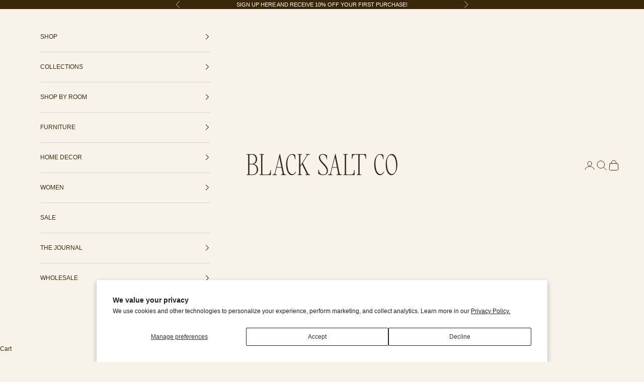

--- FILE ---
content_type: text/html; charset=utf-8
request_url: https://www.blacksaltco.com/products/the-raw-stone-stool-table
body_size: 51977
content:
<!doctype html>

<html lang="en" dir="ltr">
  <head>
    <meta charset="utf-8">
    <meta name="viewport" content="width=device-width, initial-scale=1.0, height=device-height, minimum-scale=1.0, maximum-scale=5.0">

    <title>THE RAW STONE STOOL/TABLE | Side Table Raw Marble | By Black Salt Co</title><meta name="description" content="THE RAW STONE STOOL/TABLE By Black Salt Co | Shop Black Salt Co Online | Designer Homewares Furniture Australia"><link rel="canonical" href="https://www.blacksaltco.com/products/the-raw-stone-stool-table"><link rel="shortcut icon" href="//www.blacksaltco.com/cdn/shop/files/Untitled_design-3.png?v=1734355898&width=96">
      <link rel="apple-touch-icon" href="//www.blacksaltco.com/cdn/shop/files/Untitled_design-3.png?v=1734355898&width=180"><link rel="preconnect" href="https://fonts.shopifycdn.com" crossorigin><link rel="preload" href="//www.blacksaltco.com/cdn/fonts/jost/jost_n3.a5df7448b5b8c9a76542f085341dff794ff2a59d.woff2" as="font" type="font/woff2" crossorigin><meta property="og:type" content="product">
  <meta property="og:title" content="THE RAW STONE STOOL/TABLE">
  <meta property="product:price:amount" content="499.95">
  <meta property="product:price:currency" content="AUD"><meta property="og:image" content="http://www.blacksaltco.com/cdn/shop/files/ChatGPT_Image_Jun_24_2025_at_08_53_59_PM-min.png?v=1750762515&width=2048">
  <meta property="og:image:secure_url" content="https://www.blacksaltco.com/cdn/shop/files/ChatGPT_Image_Jun_24_2025_at_08_53_59_PM-min.png?v=1750762515&width=2048">
  <meta property="og:image:width" content="1024">
  <meta property="og:image:height" content="1536"><meta property="og:description" content="THE RAW STONE STOOL/TABLE By Black Salt Co | Shop Black Salt Co Online | Designer Homewares Furniture Australia"><meta property="og:url" content="https://www.blacksaltco.com/products/the-raw-stone-stool-table">
<meta property="og:site_name" content="Black Salt Co"><meta name="twitter:card" content="summary"><meta name="twitter:title" content="THE RAW STONE STOOL/TABLE">
  <meta name="twitter:description" content="Beautify any space with THE RAW STONE STOOL/TABLE, a handcrafted piece crafted of raw Marble stone for a luxurious and sophisticated look. Delight in its timeless understated design, a perfect choice for adding an elegant modern flair to any setting.
This unique Side Table / Bed Side Table is a gorgeous piece to add to your home.
See Product information PDF Here
See Delivery Instructions Here 
For more information, please visit our FAQS page here."><meta name="twitter:image" content="https://www.blacksaltco.com/cdn/shop/files/ChatGPT_Image_Jun_24_2025_at_08_53_59_PM-min.png?crop=center&height=1200&v=1750762515&width=1200">
  <meta name="twitter:image:alt" content=""><script async crossorigin fetchpriority="high" src="/cdn/shopifycloud/importmap-polyfill/es-modules-shim.2.4.0.js"></script>
<script type="application/ld+json">{"@context":"http:\/\/schema.org\/","@id":"\/products\/the-raw-stone-stool-table#product","@type":"Product","brand":{"@type":"Brand","name":"BLACK SALT CO"},"category":"Tables","description":"Beautify any space with THE RAW STONE STOOL\/TABLE, a handcrafted piece crafted of raw Marble stone for a luxurious and sophisticated look. Delight in its timeless understated design, a perfect choice for adding an elegant modern flair to any setting.\nThis unique Side Table \/ Bed Side Table is a gorgeous piece to add to your home.\nSee Product information PDF Here\nSee Delivery Instructions Here \nFor more information, please visit our FAQS page here.","gtin":"25957106","image":"https:\/\/www.blacksaltco.com\/cdn\/shop\/files\/ChatGPT_Image_Jun_24_2025_at_08_53_59_PM-min.png?v=1750762515\u0026width=1920","name":"THE RAW STONE STOOL\/TABLE","offers":{"@id":"\/products\/the-raw-stone-stool-table?variant=44343825957106#offer","@type":"Offer","availability":"http:\/\/schema.org\/OutOfStock","price":"499.95","priceCurrency":"AUD","url":"https:\/\/www.blacksaltco.com\/products\/the-raw-stone-stool-table?variant=44343825957106"},"sku":"TABRAWSTO","url":"https:\/\/www.blacksaltco.com\/products\/the-raw-stone-stool-table"}</script><script type="application/ld+json">
  {
    "@context": "https://schema.org",
    "@type": "BreadcrumbList",
    "itemListElement": [{
        "@type": "ListItem",
        "position": 1,
        "name": "Home",
        "item": "https://www.blacksaltco.com"
      },{
            "@type": "ListItem",
            "position": 2,
            "name": "THE RAW STONE STOOL\/TABLE",
            "item": "https://www.blacksaltco.com/products/the-raw-stone-stool-table"
          }]
  }
</script><style>/* Typography (heading) */
  @font-face {
  font-family: Jost;
  font-weight: 300;
  font-style: normal;
  font-display: fallback;
  src: url("//www.blacksaltco.com/cdn/fonts/jost/jost_n3.a5df7448b5b8c9a76542f085341dff794ff2a59d.woff2") format("woff2"),
       url("//www.blacksaltco.com/cdn/fonts/jost/jost_n3.882941f5a26d0660f7dd135c08afc57fc6939a07.woff") format("woff");
}

@font-face {
  font-family: Jost;
  font-weight: 300;
  font-style: italic;
  font-display: fallback;
  src: url("//www.blacksaltco.com/cdn/fonts/jost/jost_i3.8d4e97d98751190bb5824cdb405ec5b0049a74c0.woff2") format("woff2"),
       url("//www.blacksaltco.com/cdn/fonts/jost/jost_i3.1b7a65a16099fd3de6fdf1255c696902ed952195.woff") format("woff");
}

/* Typography (body) */
  



:root {
    /* Container */
    --container-max-width: 100%;
    --container-xxs-max-width: 27.5rem; /* 440px */
    --container-xs-max-width: 42.5rem; /* 680px */
    --container-sm-max-width: 61.25rem; /* 980px */
    --container-md-max-width: 71.875rem; /* 1150px */
    --container-lg-max-width: 78.75rem; /* 1260px */
    --container-xl-max-width: 85rem; /* 1360px */
    --container-gutter: 1.25rem;

    --section-vertical-spacing: 2.5rem;
    --section-vertical-spacing-tight:2.5rem;

    --section-stack-gap:2.25rem;
    --section-stack-gap-tight:2.25rem;

    /* Form settings */
    --form-gap: 1.25rem; /* Gap between fieldset and submit button */
    --fieldset-gap: 1rem; /* Gap between each form input within a fieldset */
    --form-control-gap: 0.625rem; /* Gap between input and label (ignored for floating label) */
    --checkbox-control-gap: 0.75rem; /* Horizontal gap between checkbox and its associated label */
    --input-padding-block: 0.65rem; /* Vertical padding for input, textarea and native select */
    --input-padding-inline: 0.8rem; /* Horizontal padding for input, textarea and native select */
    --checkbox-size: 0.875rem; /* Size (width and height) for checkbox */

    /* Other sizes */
    --sticky-area-height: calc(var(--announcement-bar-is-sticky, 0) * var(--announcement-bar-height, 0px) + var(--header-is-sticky, 0) * var(--header-is-visible, 1) * var(--header-height, 0px));

    /* RTL support */
    --transform-logical-flip: 1;
    --transform-origin-start: left;
    --transform-origin-end: right;

    /**
     * ---------------------------------------------------------------------
     * TYPOGRAPHY
     * ---------------------------------------------------------------------
     */

    /* Font properties */
    --heading-font-family: Jost, sans-serif;
    --heading-font-weight: 300;
    --heading-font-style: normal;
    --heading-text-transform: uppercase;
    --heading-letter-spacing: 0.0em;
    --text-font-family: "system_ui", -apple-system, 'Segoe UI', Roboto, 'Helvetica Neue', 'Noto Sans', 'Liberation Sans', Arial, sans-serif, 'Apple Color Emoji', 'Segoe UI Emoji', 'Segoe UI Symbol', 'Noto Color Emoji';
    --text-font-weight: 400;
    --text-font-style: normal;
    --text-letter-spacing: 0.0em;
    --button-font: var(--text-font-style) var(--text-font-weight) var(--text-sm) / 1.65 var(--text-font-family);
    --button-text-transform: uppercase;
    --button-letter-spacing: 0.0em;

    /* Font sizes */--text-heading-size-factor: 0.9;
    --text-h1: max(0.6875rem, clamp(1.375rem, 1.146341463414634rem + 0.975609756097561vw, 2rem) * var(--text-heading-size-factor));
    --text-h2: max(0.6875rem, clamp(1.25rem, 1.0670731707317074rem + 0.7804878048780488vw, 1.75rem) * var(--text-heading-size-factor));
    --text-h3: max(0.6875rem, clamp(1.125rem, 1.0335365853658536rem + 0.3902439024390244vw, 1.375rem) * var(--text-heading-size-factor));
    --text-h4: max(0.6875rem, clamp(1rem, 0.9542682926829268rem + 0.1951219512195122vw, 1.125rem) * var(--text-heading-size-factor));
    --text-h5: calc(0.875rem * var(--text-heading-size-factor));
    --text-h6: calc(0.75rem * var(--text-heading-size-factor));

    --text-xs: 0.6875rem;
    --text-sm: 0.75rem;
    --text-base: 0.75rem;
    --text-lg: 0.875rem;
    --text-xl: 1.0rem;

    /* Rounded variables (used for border radius) */
    --rounded-full: 9999px;
    --button-border-radius: 0.0rem;
    --input-border-radius: 0.0rem;

    /* Box shadow */
    --shadow-sm: 0 2px 8px rgb(0 0 0 / 0.05);
    --shadow: 0 5px 15px rgb(0 0 0 / 0.05);
    --shadow-md: 0 5px 30px rgb(0 0 0 / 0.05);
    --shadow-block: px px px rgb(var(--text-primary) / 0.0);

    /**
     * ---------------------------------------------------------------------
     * OTHER
     * ---------------------------------------------------------------------
     */

    --checkmark-svg-url: url(//www.blacksaltco.com/cdn/shop/t/30/assets/checkmark.svg?v=77552481021870063511728877598);
    --cursor-zoom-in-svg-url: url(//www.blacksaltco.com/cdn/shop/t/30/assets/cursor-zoom-in.svg?v=85063779748596474341741678078);
  }

  [dir="rtl"]:root {
    /* RTL support */
    --transform-logical-flip: -1;
    --transform-origin-start: right;
    --transform-origin-end: left;
  }

  @media screen and (min-width: 700px) {
    :root {
      /* Typography (font size) */
      --text-xs: 0.6875rem;
      --text-sm: 0.75rem;
      --text-base: 0.75rem;
      --text-lg: 0.875rem;
      --text-xl: 1.125rem;

      /* Spacing settings */
      --container-gutter: 2rem;
    }
  }

  @media screen and (min-width: 1000px) {
    :root {
      /* Spacing settings */
      --container-gutter: 3rem;

      --section-vertical-spacing: 4rem;
      --section-vertical-spacing-tight: 4rem;

      --section-stack-gap:3rem;
      --section-stack-gap-tight:3rem;
    }
  }:root {/* Overlay used for modal */
    --page-overlay: 0 0 0 / 0.4;

    /* We use the first scheme background as default */
    --page-background: ;

    /* Product colors */
    --on-sale-text: 59 40 10;
    --on-sale-badge-background: 59 40 10;
    --on-sale-badge-text: 255 255 255;
    --sold-out-badge-background: 59 40 10;
    --sold-out-badge-text: 255 255 255;
    --custom-badge-background: 59 40 10;
    --custom-badge-text: 255 255 255;
    --star-color: 59 40 10;

    /* Status colors */
    --success-background: 214 210 204;
    --success-text: 59 40 10;
    --warning-background: 237 236 234;
    --warning-text: 108 95 78;
    --error-background: 240 226 208;
    --error-text: 193 133 59;
  }.color-scheme--scheme-1 {
      /* Color settings */--accent: 59 40 10;
      --text-color: 59 40 10;
      --background: 255 255 255 / 1.0;
      --background-without-opacity: 255 255 255;
      --background-gradient: ;--border-color: 226 223 218;/* Button colors */
      --button-background: 59 40 10;
      --button-text-color: 255 255 255;

      /* Circled buttons */
      --circle-button-background: 255 255 255;
      --circle-button-text-color: 59 40 10;
    }.shopify-section:has(.section-spacing.color-scheme--bg-54922f2e920ba8346f6dc0fba343d673) + .shopify-section:has(.section-spacing.color-scheme--bg-54922f2e920ba8346f6dc0fba343d673:not(.bordered-section)) .section-spacing {
      padding-block-start: 0;
    }.color-scheme--scheme-2 {
      /* Color settings */--accent: 59 40 10;
      --text-color: 59 40 10;
      --background: 247 243 235 / 1.0;
      --background-without-opacity: 247 243 235;
      --background-gradient: ;--border-color: 219 213 201;/* Button colors */
      --button-background: 59 40 10;
      --button-text-color: 255 255 255;

      /* Circled buttons */
      --circle-button-background: 255 255 255;
      --circle-button-text-color: 59 40 10;
    }.shopify-section:has(.section-spacing.color-scheme--bg-ddd2836b721f51f75325a774a6bdf053) + .shopify-section:has(.section-spacing.color-scheme--bg-ddd2836b721f51f75325a774a6bdf053:not(.bordered-section)) .section-spacing {
      padding-block-start: 0;
    }.color-scheme--scheme-3 {
      /* Color settings */--accent: 255 255 255;
      --text-color: 255 255 255;
      --background: 59 40 10 / 1.0;
      --background-without-opacity: 59 40 10;
      --background-gradient: ;--border-color: 88 72 47;/* Button colors */
      --button-background: 255 255 255;
      --button-text-color: 59 40 10;

      /* Circled buttons */
      --circle-button-background: 255 255 255;
      --circle-button-text-color: 59 40 10;
    }.shopify-section:has(.section-spacing.color-scheme--bg-9c672e032a7e954490d388321d76a694) + .shopify-section:has(.section-spacing.color-scheme--bg-9c672e032a7e954490d388321d76a694:not(.bordered-section)) .section-spacing {
      padding-block-start: 0;
    }.color-scheme--scheme-4 {
      /* Color settings */--accent: 255 255 255;
      --text-color: 255 255 255;
      --background: 0 0 0 / 0.0;
      --background-without-opacity: 0 0 0;
      --background-gradient: ;--border-color: 255 255 255;/* Button colors */
      --button-background: 255 255 255;
      --button-text-color: 28 28 28;

      /* Circled buttons */
      --circle-button-background: 255 255 255;
      --circle-button-text-color: 28 28 28;
    }.shopify-section:has(.section-spacing.color-scheme--bg-3671eee015764974ee0aef1536023e0f) + .shopify-section:has(.section-spacing.color-scheme--bg-3671eee015764974ee0aef1536023e0f:not(.bordered-section)) .section-spacing {
      padding-block-start: 0;
    }.color-scheme--dialog {
      /* Color settings */--accent: 59 40 10;
      --text-color: 59 40 10;
      --background: 247 243 235 / 1.0;
      --background-without-opacity: 247 243 235;
      --background-gradient: ;--border-color: 219 213 201;/* Button colors */
      --button-background: 59 40 10;
      --button-text-color: 255 255 255;

      /* Circled buttons */
      --circle-button-background: 255 255 255;
      --circle-button-text-color: 59 40 10;
    }
</style><script>
  // This allows to expose several variables to the global scope, to be used in scripts
  window.themeVariables = {
    settings: {
      showPageTransition: null,
      pageType: "product",
      moneyFormat: "${{amount}}",
      moneyWithCurrencyFormat: "${{amount}} AUD",
      currencyCodeEnabled: false,
      cartType: "drawer",
      staggerMenuApparition: false
    },

    strings: {
      addedToCart: "Added to your cart!",
      closeGallery: "Close gallery",
      zoomGallery: "Zoom picture",
      errorGallery: "Image cannot be loaded",
      shippingEstimatorNoResults: "Sorry, we do not ship to your address.",
      shippingEstimatorOneResult: "There is one shipping rate for your address:",
      shippingEstimatorMultipleResults: "There are several shipping rates for your address:",
      shippingEstimatorError: "One or more error occurred while retrieving shipping rates:",
      next: "Next",
      previous: "Previous"
    },

    mediaQueries: {
      'sm': 'screen and (min-width: 700px)',
      'md': 'screen and (min-width: 1000px)',
      'lg': 'screen and (min-width: 1150px)',
      'xl': 'screen and (min-width: 1400px)',
      '2xl': 'screen and (min-width: 1600px)',
      'sm-max': 'screen and (max-width: 699px)',
      'md-max': 'screen and (max-width: 999px)',
      'lg-max': 'screen and (max-width: 1149px)',
      'xl-max': 'screen and (max-width: 1399px)',
      '2xl-max': 'screen and (max-width: 1599px)',
      'motion-safe': '(prefers-reduced-motion: no-preference)',
      'motion-reduce': '(prefers-reduced-motion: reduce)',
      'supports-hover': 'screen and (pointer: fine)',
      'supports-touch': 'screen and (hover: none)'
    }
  };</script><script>
      if (!(HTMLScriptElement.supports && HTMLScriptElement.supports('importmap'))) {
        const importMapPolyfill = document.createElement('script');
        importMapPolyfill.async = true;
        importMapPolyfill.src = "//www.blacksaltco.com/cdn/shop/t/30/assets/es-module-shims.min.js?v=140375185335194536761728877564";

        document.head.appendChild(importMapPolyfill);
      }
    </script>

    <script type="importmap">{
        "imports": {
          "vendor": "//www.blacksaltco.com/cdn/shop/t/30/assets/vendor.min.js?v=97444456987200009421728877564",
          "theme": "//www.blacksaltco.com/cdn/shop/t/30/assets/theme.js?v=22392421602824313641736340216",
          "photoswipe": "//www.blacksaltco.com/cdn/shop/t/30/assets/photoswipe.min.js?v=13374349288281597431728877564"
        }
      }
    </script>

    <script type="module" src="//www.blacksaltco.com/cdn/shop/t/30/assets/vendor.min.js?v=97444456987200009421728877564"></script>
    <script type="module" src="//www.blacksaltco.com/cdn/shop/t/30/assets/theme.js?v=22392421602824313641736340216"></script>

    <script>window.performance && window.performance.mark && window.performance.mark('shopify.content_for_header.start');</script><meta name="google-site-verification" content="-rnEDAGy0vkT2ff7WIVGUH--YHchJmjaNn9qNzVqKJw">
<meta name="facebook-domain-verification" content="3ml0usg1vbm5ryr88xklzgdjuvwiw8">
<meta id="shopify-digital-wallet" name="shopify-digital-wallet" content="/12099744/digital_wallets/dialog">
<meta name="shopify-checkout-api-token" content="73d5b76f95d0e88037a94b39d3e42b5c">
<meta id="in-context-paypal-metadata" data-shop-id="12099744" data-venmo-supported="false" data-environment="production" data-locale="en_US" data-paypal-v4="true" data-currency="AUD">
<link rel="alternate" type="application/json+oembed" href="https://www.blacksaltco.com/products/the-raw-stone-stool-table.oembed">
<script async="async" src="/checkouts/internal/preloads.js?locale=en-AU"></script>
<link rel="preconnect" href="https://shop.app" crossorigin="anonymous">
<script async="async" src="https://shop.app/checkouts/internal/preloads.js?locale=en-AU&shop_id=12099744" crossorigin="anonymous"></script>
<script id="apple-pay-shop-capabilities" type="application/json">{"shopId":12099744,"countryCode":"AU","currencyCode":"AUD","merchantCapabilities":["supports3DS"],"merchantId":"gid:\/\/shopify\/Shop\/12099744","merchantName":"Black Salt Co","requiredBillingContactFields":["postalAddress","email","phone"],"requiredShippingContactFields":["postalAddress","email","phone"],"shippingType":"shipping","supportedNetworks":["visa","masterCard","amex","jcb"],"total":{"type":"pending","label":"Black Salt Co","amount":"1.00"},"shopifyPaymentsEnabled":true,"supportsSubscriptions":true}</script>
<script id="shopify-features" type="application/json">{"accessToken":"73d5b76f95d0e88037a94b39d3e42b5c","betas":["rich-media-storefront-analytics"],"domain":"www.blacksaltco.com","predictiveSearch":true,"shopId":12099744,"locale":"en"}</script>
<script>var Shopify = Shopify || {};
Shopify.shop = "black-salt-co.myshopify.com";
Shopify.locale = "en";
Shopify.currency = {"active":"AUD","rate":"1.0"};
Shopify.country = "AU";
Shopify.theme = {"name":"VERSION 10.3 - October 2024","id":145398792434,"schema_name":"Prestige","schema_version":"10.3.0","theme_store_id":855,"role":"main"};
Shopify.theme.handle = "null";
Shopify.theme.style = {"id":null,"handle":null};
Shopify.cdnHost = "www.blacksaltco.com/cdn";
Shopify.routes = Shopify.routes || {};
Shopify.routes.root = "/";</script>
<script type="module">!function(o){(o.Shopify=o.Shopify||{}).modules=!0}(window);</script>
<script>!function(o){function n(){var o=[];function n(){o.push(Array.prototype.slice.apply(arguments))}return n.q=o,n}var t=o.Shopify=o.Shopify||{};t.loadFeatures=n(),t.autoloadFeatures=n()}(window);</script>
<script>
  window.ShopifyPay = window.ShopifyPay || {};
  window.ShopifyPay.apiHost = "shop.app\/pay";
  window.ShopifyPay.redirectState = null;
</script>
<script id="shop-js-analytics" type="application/json">{"pageType":"product"}</script>
<script defer="defer" async type="module" src="//www.blacksaltco.com/cdn/shopifycloud/shop-js/modules/v2/client.init-shop-cart-sync_COMZFrEa.en.esm.js"></script>
<script defer="defer" async type="module" src="//www.blacksaltco.com/cdn/shopifycloud/shop-js/modules/v2/chunk.common_CdXrxk3f.esm.js"></script>
<script type="module">
  await import("//www.blacksaltco.com/cdn/shopifycloud/shop-js/modules/v2/client.init-shop-cart-sync_COMZFrEa.en.esm.js");
await import("//www.blacksaltco.com/cdn/shopifycloud/shop-js/modules/v2/chunk.common_CdXrxk3f.esm.js");

  window.Shopify.SignInWithShop?.initShopCartSync?.({"fedCMEnabled":true,"windoidEnabled":true});

</script>
<script>
  window.Shopify = window.Shopify || {};
  if (!window.Shopify.featureAssets) window.Shopify.featureAssets = {};
  window.Shopify.featureAssets['shop-js'] = {"shop-cart-sync":["modules/v2/client.shop-cart-sync_CRSPkpKa.en.esm.js","modules/v2/chunk.common_CdXrxk3f.esm.js"],"init-fed-cm":["modules/v2/client.init-fed-cm_DO1JVZ96.en.esm.js","modules/v2/chunk.common_CdXrxk3f.esm.js"],"init-windoid":["modules/v2/client.init-windoid_hXardXh0.en.esm.js","modules/v2/chunk.common_CdXrxk3f.esm.js"],"init-shop-email-lookup-coordinator":["modules/v2/client.init-shop-email-lookup-coordinator_jpxQlUsx.en.esm.js","modules/v2/chunk.common_CdXrxk3f.esm.js"],"shop-toast-manager":["modules/v2/client.shop-toast-manager_C-K0q6-t.en.esm.js","modules/v2/chunk.common_CdXrxk3f.esm.js"],"shop-button":["modules/v2/client.shop-button_B6dBoDg5.en.esm.js","modules/v2/chunk.common_CdXrxk3f.esm.js"],"shop-login-button":["modules/v2/client.shop-login-button_BHRMsoBb.en.esm.js","modules/v2/chunk.common_CdXrxk3f.esm.js","modules/v2/chunk.modal_C89cmTvN.esm.js"],"shop-cash-offers":["modules/v2/client.shop-cash-offers_p6Pw3nax.en.esm.js","modules/v2/chunk.common_CdXrxk3f.esm.js","modules/v2/chunk.modal_C89cmTvN.esm.js"],"avatar":["modules/v2/client.avatar_BTnouDA3.en.esm.js"],"init-shop-cart-sync":["modules/v2/client.init-shop-cart-sync_COMZFrEa.en.esm.js","modules/v2/chunk.common_CdXrxk3f.esm.js"],"init-shop-for-new-customer-accounts":["modules/v2/client.init-shop-for-new-customer-accounts_BNQiNx4m.en.esm.js","modules/v2/client.shop-login-button_BHRMsoBb.en.esm.js","modules/v2/chunk.common_CdXrxk3f.esm.js","modules/v2/chunk.modal_C89cmTvN.esm.js"],"pay-button":["modules/v2/client.pay-button_CRuQ9trT.en.esm.js","modules/v2/chunk.common_CdXrxk3f.esm.js"],"init-customer-accounts-sign-up":["modules/v2/client.init-customer-accounts-sign-up_Q1yheB3t.en.esm.js","modules/v2/client.shop-login-button_BHRMsoBb.en.esm.js","modules/v2/chunk.common_CdXrxk3f.esm.js","modules/v2/chunk.modal_C89cmTvN.esm.js"],"checkout-modal":["modules/v2/client.checkout-modal_DtXVhFgQ.en.esm.js","modules/v2/chunk.common_CdXrxk3f.esm.js","modules/v2/chunk.modal_C89cmTvN.esm.js"],"init-customer-accounts":["modules/v2/client.init-customer-accounts_B5rMd0lj.en.esm.js","modules/v2/client.shop-login-button_BHRMsoBb.en.esm.js","modules/v2/chunk.common_CdXrxk3f.esm.js","modules/v2/chunk.modal_C89cmTvN.esm.js"],"lead-capture":["modules/v2/client.lead-capture_CmGCXBh3.en.esm.js","modules/v2/chunk.common_CdXrxk3f.esm.js","modules/v2/chunk.modal_C89cmTvN.esm.js"],"shop-follow-button":["modules/v2/client.shop-follow-button_CV5C02lv.en.esm.js","modules/v2/chunk.common_CdXrxk3f.esm.js","modules/v2/chunk.modal_C89cmTvN.esm.js"],"shop-login":["modules/v2/client.shop-login_Bz_Zm_XZ.en.esm.js","modules/v2/chunk.common_CdXrxk3f.esm.js","modules/v2/chunk.modal_C89cmTvN.esm.js"],"payment-terms":["modules/v2/client.payment-terms_D7XnU2ez.en.esm.js","modules/v2/chunk.common_CdXrxk3f.esm.js","modules/v2/chunk.modal_C89cmTvN.esm.js"]};
</script>
<script>(function() {
  var isLoaded = false;
  function asyncLoad() {
    if (isLoaded) return;
    isLoaded = true;
    var urls = ["https:\/\/sbzstag.cirkleinc.com\/?shop=black-salt-co.myshopify.com"];
    for (var i = 0; i < urls.length; i++) {
      var s = document.createElement('script');
      s.type = 'text/javascript';
      s.async = true;
      s.src = urls[i];
      var x = document.getElementsByTagName('script')[0];
      x.parentNode.insertBefore(s, x);
    }
  };
  if(window.attachEvent) {
    window.attachEvent('onload', asyncLoad);
  } else {
    window.addEventListener('load', asyncLoad, false);
  }
})();</script>
<script id="__st">var __st={"a":12099744,"offset":39600,"reqid":"45df19cf-46e6-4d04-b8fe-2b965763f60b-1763334551","pageurl":"www.blacksaltco.com\/products\/the-raw-stone-stool-table","u":"a05a27100a7b","p":"product","rtyp":"product","rid":7874104721650};</script>
<script>window.ShopifyPaypalV4VisibilityTracking = true;</script>
<script id="captcha-bootstrap">!function(){'use strict';const t='contact',e='account',n='new_comment',o=[[t,t],['blogs',n],['comments',n],[t,'customer']],c=[[e,'customer_login'],[e,'guest_login'],[e,'recover_customer_password'],[e,'create_customer']],r=t=>t.map((([t,e])=>`form[action*='/${t}']:not([data-nocaptcha='true']) input[name='form_type'][value='${e}']`)).join(','),a=t=>()=>t?[...document.querySelectorAll(t)].map((t=>t.form)):[];function s(){const t=[...o],e=r(t);return a(e)}const i='password',u='form_key',d=['recaptcha-v3-token','g-recaptcha-response','h-captcha-response',i],f=()=>{try{return window.sessionStorage}catch{return}},m='__shopify_v',_=t=>t.elements[u];function p(t,e,n=!1){try{const o=window.sessionStorage,c=JSON.parse(o.getItem(e)),{data:r}=function(t){const{data:e,action:n}=t;return t[m]||n?{data:e,action:n}:{data:t,action:n}}(c);for(const[e,n]of Object.entries(r))t.elements[e]&&(t.elements[e].value=n);n&&o.removeItem(e)}catch(o){console.error('form repopulation failed',{error:o})}}const l='form_type',E='cptcha';function T(t){t.dataset[E]=!0}const w=window,h=w.document,L='Shopify',v='ce_forms',y='captcha';let A=!1;((t,e)=>{const n=(g='f06e6c50-85a8-45c8-87d0-21a2b65856fe',I='https://cdn.shopify.com/shopifycloud/storefront-forms-hcaptcha/ce_storefront_forms_captcha_hcaptcha.v1.5.2.iife.js',D={infoText:'Protected by hCaptcha',privacyText:'Privacy',termsText:'Terms'},(t,e,n)=>{const o=w[L][v],c=o.bindForm;if(c)return c(t,g,e,D).then(n);var r;o.q.push([[t,g,e,D],n]),r=I,A||(h.body.append(Object.assign(h.createElement('script'),{id:'captcha-provider',async:!0,src:r})),A=!0)});var g,I,D;w[L]=w[L]||{},w[L][v]=w[L][v]||{},w[L][v].q=[],w[L][y]=w[L][y]||{},w[L][y].protect=function(t,e){n(t,void 0,e),T(t)},Object.freeze(w[L][y]),function(t,e,n,w,h,L){const[v,y,A,g]=function(t,e,n){const i=e?o:[],u=t?c:[],d=[...i,...u],f=r(d),m=r(i),_=r(d.filter((([t,e])=>n.includes(e))));return[a(f),a(m),a(_),s()]}(w,h,L),I=t=>{const e=t.target;return e instanceof HTMLFormElement?e:e&&e.form},D=t=>v().includes(t);t.addEventListener('submit',(t=>{const e=I(t);if(!e)return;const n=D(e)&&!e.dataset.hcaptchaBound&&!e.dataset.recaptchaBound,o=_(e),c=g().includes(e)&&(!o||!o.value);(n||c)&&t.preventDefault(),c&&!n&&(function(t){try{if(!f())return;!function(t){const e=f();if(!e)return;const n=_(t);if(!n)return;const o=n.value;o&&e.removeItem(o)}(t);const e=Array.from(Array(32),(()=>Math.random().toString(36)[2])).join('');!function(t,e){_(t)||t.append(Object.assign(document.createElement('input'),{type:'hidden',name:u})),t.elements[u].value=e}(t,e),function(t,e){const n=f();if(!n)return;const o=[...t.querySelectorAll(`input[type='${i}']`)].map((({name:t})=>t)),c=[...d,...o],r={};for(const[a,s]of new FormData(t).entries())c.includes(a)||(r[a]=s);n.setItem(e,JSON.stringify({[m]:1,action:t.action,data:r}))}(t,e)}catch(e){console.error('failed to persist form',e)}}(e),e.submit())}));const S=(t,e)=>{t&&!t.dataset[E]&&(n(t,e.some((e=>e===t))),T(t))};for(const o of['focusin','change'])t.addEventListener(o,(t=>{const e=I(t);D(e)&&S(e,y())}));const B=e.get('form_key'),M=e.get(l),P=B&&M;t.addEventListener('DOMContentLoaded',(()=>{const t=y();if(P)for(const e of t)e.elements[l].value===M&&p(e,B);[...new Set([...A(),...v().filter((t=>'true'===t.dataset.shopifyCaptcha))])].forEach((e=>S(e,t)))}))}(h,new URLSearchParams(w.location.search),n,t,e,['guest_login'])})(!0,!0)}();</script>
<script integrity="sha256-52AcMU7V7pcBOXWImdc/TAGTFKeNjmkeM1Pvks/DTgc=" data-source-attribution="shopify.loadfeatures" defer="defer" src="//www.blacksaltco.com/cdn/shopifycloud/storefront/assets/storefront/load_feature-81c60534.js" crossorigin="anonymous"></script>
<script crossorigin="anonymous" defer="defer" src="//www.blacksaltco.com/cdn/shopifycloud/storefront/assets/shopify_pay/storefront-65b4c6d7.js?v=20250812"></script>
<script data-source-attribution="shopify.dynamic_checkout.dynamic.init">var Shopify=Shopify||{};Shopify.PaymentButton=Shopify.PaymentButton||{isStorefrontPortableWallets:!0,init:function(){window.Shopify.PaymentButton.init=function(){};var t=document.createElement("script");t.src="https://www.blacksaltco.com/cdn/shopifycloud/portable-wallets/latest/portable-wallets.en.js",t.type="module",document.head.appendChild(t)}};
</script>
<script data-source-attribution="shopify.dynamic_checkout.buyer_consent">
  function portableWalletsHideBuyerConsent(e){var t=document.getElementById("shopify-buyer-consent"),n=document.getElementById("shopify-subscription-policy-button");t&&n&&(t.classList.add("hidden"),t.setAttribute("aria-hidden","true"),n.removeEventListener("click",e))}function portableWalletsShowBuyerConsent(e){var t=document.getElementById("shopify-buyer-consent"),n=document.getElementById("shopify-subscription-policy-button");t&&n&&(t.classList.remove("hidden"),t.removeAttribute("aria-hidden"),n.addEventListener("click",e))}window.Shopify?.PaymentButton&&(window.Shopify.PaymentButton.hideBuyerConsent=portableWalletsHideBuyerConsent,window.Shopify.PaymentButton.showBuyerConsent=portableWalletsShowBuyerConsent);
</script>
<script>
  function portableWalletsCleanup(e){e&&e.src&&console.error("Failed to load portable wallets script "+e.src);var t=document.querySelectorAll("shopify-accelerated-checkout .shopify-payment-button__skeleton, shopify-accelerated-checkout-cart .wallet-cart-button__skeleton"),e=document.getElementById("shopify-buyer-consent");for(let e=0;e<t.length;e++)t[e].remove();e&&e.remove()}function portableWalletsNotLoadedAsModule(e){e instanceof ErrorEvent&&"string"==typeof e.message&&e.message.includes("import.meta")&&"string"==typeof e.filename&&e.filename.includes("portable-wallets")&&(window.removeEventListener("error",portableWalletsNotLoadedAsModule),window.Shopify.PaymentButton.failedToLoad=e,"loading"===document.readyState?document.addEventListener("DOMContentLoaded",window.Shopify.PaymentButton.init):window.Shopify.PaymentButton.init())}window.addEventListener("error",portableWalletsNotLoadedAsModule);
</script>

<script type="module" src="https://www.blacksaltco.com/cdn/shopifycloud/portable-wallets/latest/portable-wallets.en.js" onError="portableWalletsCleanup(this)" crossorigin="anonymous"></script>
<script nomodule>
  document.addEventListener("DOMContentLoaded", portableWalletsCleanup);
</script>

<script id='scb4127' type='text/javascript' async='' src='https://www.blacksaltco.com/cdn/shopifycloud/privacy-banner/storefront-banner.js'></script><link id="shopify-accelerated-checkout-styles" rel="stylesheet" media="screen" href="https://www.blacksaltco.com/cdn/shopifycloud/portable-wallets/latest/accelerated-checkout-backwards-compat.css" crossorigin="anonymous">
<style id="shopify-accelerated-checkout-cart">
        #shopify-buyer-consent {
  margin-top: 1em;
  display: inline-block;
  width: 100%;
}

#shopify-buyer-consent.hidden {
  display: none;
}

#shopify-subscription-policy-button {
  background: none;
  border: none;
  padding: 0;
  text-decoration: underline;
  font-size: inherit;
  cursor: pointer;
}

#shopify-subscription-policy-button::before {
  box-shadow: none;
}

      </style>

<script>window.performance && window.performance.mark && window.performance.mark('shopify.content_for_header.end');</script>
<link href="//www.blacksaltco.com/cdn/shop/t/30/assets/theme.css?v=60234959878057121201736340213" rel="stylesheet" type="text/css" media="all" /><script src="https://cdn.shopify.com/extensions/0199ddbe-b5ed-768e-82ce-b82de4008d87/omnisend-48/assets/omnisend-star-ratings.js" type="text/javascript" defer="defer"></script>
<script src="https://cdn.shopify.com/extensions/019994b6-d24e-7e43-b41c-9f3f4597a14b/cevoid-shopify-extension-13/assets/galleries.js" type="text/javascript" defer="defer"></script>
<script src="https://cdn.shopify.com/extensions/b80e817c-8195-4cc3-9e6e-a7c2cd975f3b/afterpay-on-site-messaging-1/assets/messaging-lib-loader.js" type="text/javascript" defer="defer"></script>
<script src="https://cdn.shopify.com/extensions/9118a869-43ed-4a7b-9a43-d1dbca3b0281/forms-2271/assets/shopify-forms-loader.js" type="text/javascript" defer="defer"></script>
<script src="https://cdn.shopify.com/extensions/3a99161f-aa67-4c42-b7d9-91a0181df66d/veeform-product-quiz-builder-25/assets/onsite.js" type="text/javascript" defer="defer"></script>
<script src="https://cdn.shopify.com/extensions/0199ddbe-b5ed-768e-82ce-b82de4008d87/omnisend-48/assets/omnisend-in-shop.js" type="text/javascript" defer="defer"></script>
<script src="https://cdn.shopify.com/extensions/0199ddbe-b5ed-768e-82ce-b82de4008d87/omnisend-48/assets/omnisend-product-reviews.js" type="text/javascript" defer="defer"></script>
<link href="https://monorail-edge.shopifysvc.com" rel="dns-prefetch">
<script>(function(){if ("sendBeacon" in navigator && "performance" in window) {try {var session_token_from_headers = performance.getEntriesByType('navigation')[0].serverTiming.find(x => x.name == '_s').description;} catch {var session_token_from_headers = undefined;}var session_cookie_matches = document.cookie.match(/_shopify_s=([^;]*)/);var session_token_from_cookie = session_cookie_matches && session_cookie_matches.length === 2 ? session_cookie_matches[1] : "";var session_token = session_token_from_headers || session_token_from_cookie || "";function handle_abandonment_event(e) {var entries = performance.getEntries().filter(function(entry) {return /monorail-edge.shopifysvc.com/.test(entry.name);});if (!window.abandonment_tracked && entries.length === 0) {window.abandonment_tracked = true;var currentMs = Date.now();var navigation_start = performance.timing.navigationStart;var payload = {shop_id: 12099744,url: window.location.href,navigation_start,duration: currentMs - navigation_start,session_token,page_type: "product"};window.navigator.sendBeacon("https://monorail-edge.shopifysvc.com/v1/produce", JSON.stringify({schema_id: "online_store_buyer_site_abandonment/1.1",payload: payload,metadata: {event_created_at_ms: currentMs,event_sent_at_ms: currentMs}}));}}window.addEventListener('pagehide', handle_abandonment_event);}}());</script>
<script id="web-pixels-manager-setup">(function e(e,d,r,n,o){if(void 0===o&&(o={}),!Boolean(null===(a=null===(i=window.Shopify)||void 0===i?void 0:i.analytics)||void 0===a?void 0:a.replayQueue)){var i,a;window.Shopify=window.Shopify||{};var t=window.Shopify;t.analytics=t.analytics||{};var s=t.analytics;s.replayQueue=[],s.publish=function(e,d,r){return s.replayQueue.push([e,d,r]),!0};try{self.performance.mark("wpm:start")}catch(e){}var l=function(){var e={modern:/Edge?\/(1{2}[4-9]|1[2-9]\d|[2-9]\d{2}|\d{4,})\.\d+(\.\d+|)|Firefox\/(1{2}[4-9]|1[2-9]\d|[2-9]\d{2}|\d{4,})\.\d+(\.\d+|)|Chrom(ium|e)\/(9{2}|\d{3,})\.\d+(\.\d+|)|(Maci|X1{2}).+ Version\/(15\.\d+|(1[6-9]|[2-9]\d|\d{3,})\.\d+)([,.]\d+|)( \(\w+\)|)( Mobile\/\w+|) Safari\/|Chrome.+OPR\/(9{2}|\d{3,})\.\d+\.\d+|(CPU[ +]OS|iPhone[ +]OS|CPU[ +]iPhone|CPU IPhone OS|CPU iPad OS)[ +]+(15[._]\d+|(1[6-9]|[2-9]\d|\d{3,})[._]\d+)([._]\d+|)|Android:?[ /-](13[3-9]|1[4-9]\d|[2-9]\d{2}|\d{4,})(\.\d+|)(\.\d+|)|Android.+Firefox\/(13[5-9]|1[4-9]\d|[2-9]\d{2}|\d{4,})\.\d+(\.\d+|)|Android.+Chrom(ium|e)\/(13[3-9]|1[4-9]\d|[2-9]\d{2}|\d{4,})\.\d+(\.\d+|)|SamsungBrowser\/([2-9]\d|\d{3,})\.\d+/,legacy:/Edge?\/(1[6-9]|[2-9]\d|\d{3,})\.\d+(\.\d+|)|Firefox\/(5[4-9]|[6-9]\d|\d{3,})\.\d+(\.\d+|)|Chrom(ium|e)\/(5[1-9]|[6-9]\d|\d{3,})\.\d+(\.\d+|)([\d.]+$|.*Safari\/(?![\d.]+ Edge\/[\d.]+$))|(Maci|X1{2}).+ Version\/(10\.\d+|(1[1-9]|[2-9]\d|\d{3,})\.\d+)([,.]\d+|)( \(\w+\)|)( Mobile\/\w+|) Safari\/|Chrome.+OPR\/(3[89]|[4-9]\d|\d{3,})\.\d+\.\d+|(CPU[ +]OS|iPhone[ +]OS|CPU[ +]iPhone|CPU IPhone OS|CPU iPad OS)[ +]+(10[._]\d+|(1[1-9]|[2-9]\d|\d{3,})[._]\d+)([._]\d+|)|Android:?[ /-](13[3-9]|1[4-9]\d|[2-9]\d{2}|\d{4,})(\.\d+|)(\.\d+|)|Mobile Safari.+OPR\/([89]\d|\d{3,})\.\d+\.\d+|Android.+Firefox\/(13[5-9]|1[4-9]\d|[2-9]\d{2}|\d{4,})\.\d+(\.\d+|)|Android.+Chrom(ium|e)\/(13[3-9]|1[4-9]\d|[2-9]\d{2}|\d{4,})\.\d+(\.\d+|)|Android.+(UC? ?Browser|UCWEB|U3)[ /]?(15\.([5-9]|\d{2,})|(1[6-9]|[2-9]\d|\d{3,})\.\d+)\.\d+|SamsungBrowser\/(5\.\d+|([6-9]|\d{2,})\.\d+)|Android.+MQ{2}Browser\/(14(\.(9|\d{2,})|)|(1[5-9]|[2-9]\d|\d{3,})(\.\d+|))(\.\d+|)|K[Aa][Ii]OS\/(3\.\d+|([4-9]|\d{2,})\.\d+)(\.\d+|)/},d=e.modern,r=e.legacy,n=navigator.userAgent;return n.match(d)?"modern":n.match(r)?"legacy":"unknown"}(),u="modern"===l?"modern":"legacy",c=(null!=n?n:{modern:"",legacy:""})[u],f=function(e){return[e.baseUrl,"/wpm","/b",e.hashVersion,"modern"===e.buildTarget?"m":"l",".js"].join("")}({baseUrl:d,hashVersion:r,buildTarget:u}),m=function(e){var d=e.version,r=e.bundleTarget,n=e.surface,o=e.pageUrl,i=e.monorailEndpoint;return{emit:function(e){var a=e.status,t=e.errorMsg,s=(new Date).getTime(),l=JSON.stringify({metadata:{event_sent_at_ms:s},events:[{schema_id:"web_pixels_manager_load/3.1",payload:{version:d,bundle_target:r,page_url:o,status:a,surface:n,error_msg:t},metadata:{event_created_at_ms:s}}]});if(!i)return console&&console.warn&&console.warn("[Web Pixels Manager] No Monorail endpoint provided, skipping logging."),!1;try{return self.navigator.sendBeacon.bind(self.navigator)(i,l)}catch(e){}var u=new XMLHttpRequest;try{return u.open("POST",i,!0),u.setRequestHeader("Content-Type","text/plain"),u.send(l),!0}catch(e){return console&&console.warn&&console.warn("[Web Pixels Manager] Got an unhandled error while logging to Monorail."),!1}}}}({version:r,bundleTarget:l,surface:e.surface,pageUrl:self.location.href,monorailEndpoint:e.monorailEndpoint});try{o.browserTarget=l,function(e){var d=e.src,r=e.async,n=void 0===r||r,o=e.onload,i=e.onerror,a=e.sri,t=e.scriptDataAttributes,s=void 0===t?{}:t,l=document.createElement("script"),u=document.querySelector("head"),c=document.querySelector("body");if(l.async=n,l.src=d,a&&(l.integrity=a,l.crossOrigin="anonymous"),s)for(var f in s)if(Object.prototype.hasOwnProperty.call(s,f))try{l.dataset[f]=s[f]}catch(e){}if(o&&l.addEventListener("load",o),i&&l.addEventListener("error",i),u)u.appendChild(l);else{if(!c)throw new Error("Did not find a head or body element to append the script");c.appendChild(l)}}({src:f,async:!0,onload:function(){if(!function(){var e,d;return Boolean(null===(d=null===(e=window.Shopify)||void 0===e?void 0:e.analytics)||void 0===d?void 0:d.initialized)}()){var d=window.webPixelsManager.init(e)||void 0;if(d){var r=window.Shopify.analytics;r.replayQueue.forEach((function(e){var r=e[0],n=e[1],o=e[2];d.publishCustomEvent(r,n,o)})),r.replayQueue=[],r.publish=d.publishCustomEvent,r.visitor=d.visitor,r.initialized=!0}}},onerror:function(){return m.emit({status:"failed",errorMsg:"".concat(f," has failed to load")})},sri:function(e){var d=/^sha384-[A-Za-z0-9+/=]+$/;return"string"==typeof e&&d.test(e)}(c)?c:"",scriptDataAttributes:o}),m.emit({status:"loading"})}catch(e){m.emit({status:"failed",errorMsg:(null==e?void 0:e.message)||"Unknown error"})}}})({shopId: 12099744,storefrontBaseUrl: "https://www.blacksaltco.com",extensionsBaseUrl: "https://extensions.shopifycdn.com/cdn/shopifycloud/web-pixels-manager",monorailEndpoint: "https://monorail-edge.shopifysvc.com/unstable/produce_batch",surface: "storefront-renderer",enabledBetaFlags: ["2dca8a86"],webPixelsConfigList: [{"id":"1376059634","configuration":"{\"storeIdentity\":\"black-salt-co.myshopify.com\",\"baseURL\":\"https:\\\/\\\/api.printful.com\\\/shopify-pixels\"}","eventPayloadVersion":"v1","runtimeContext":"STRICT","scriptVersion":"74f275712857ab41bea9d998dcb2f9da","type":"APP","apiClientId":156624,"privacyPurposes":["ANALYTICS","MARKETING","SALE_OF_DATA"],"dataSharingAdjustments":{"protectedCustomerApprovalScopes":["read_customer_address","read_customer_email","read_customer_name","read_customer_personal_data","read_customer_phone"]}},{"id":"436076786","configuration":"{\"config\":\"{\\\"pixel_id\\\":\\\"G-GNF3PM15NJ\\\",\\\"target_country\\\":\\\"AU\\\",\\\"gtag_events\\\":[{\\\"type\\\":\\\"begin_checkout\\\",\\\"action_label\\\":[\\\"G-GNF3PM15NJ\\\",\\\"AW-875097947\\\/8rQXCOma79ABENveo6ED\\\"]},{\\\"type\\\":\\\"search\\\",\\\"action_label\\\":[\\\"G-GNF3PM15NJ\\\",\\\"AW-875097947\\\/qQeHCOya79ABENveo6ED\\\"]},{\\\"type\\\":\\\"view_item\\\",\\\"action_label\\\":[\\\"G-GNF3PM15NJ\\\",\\\"AW-875097947\\\/5IvkCJuI79ABENveo6ED\\\",\\\"MC-X8Z1X9ECT6\\\"]},{\\\"type\\\":\\\"purchase\\\",\\\"action_label\\\":[\\\"G-GNF3PM15NJ\\\",\\\"AW-875097947\\\/Qys6CJiI79ABENveo6ED\\\",\\\"MC-X8Z1X9ECT6\\\"]},{\\\"type\\\":\\\"page_view\\\",\\\"action_label\\\":[\\\"G-GNF3PM15NJ\\\",\\\"AW-875097947\\\/iwMKCJWI79ABENveo6ED\\\",\\\"MC-X8Z1X9ECT6\\\"]},{\\\"type\\\":\\\"add_payment_info\\\",\\\"action_label\\\":[\\\"G-GNF3PM15NJ\\\",\\\"AW-875097947\\\/Zlb-CO-a79ABENveo6ED\\\"]},{\\\"type\\\":\\\"add_to_cart\\\",\\\"action_label\\\":[\\\"G-GNF3PM15NJ\\\",\\\"AW-875097947\\\/doVrCOaa79ABENveo6ED\\\"]}],\\\"enable_monitoring_mode\\\":false}\"}","eventPayloadVersion":"v1","runtimeContext":"OPEN","scriptVersion":"b2a88bafab3e21179ed38636efcd8a93","type":"APP","apiClientId":1780363,"privacyPurposes":[],"dataSharingAdjustments":{"protectedCustomerApprovalScopes":["read_customer_address","read_customer_email","read_customer_name","read_customer_personal_data","read_customer_phone"]}},{"id":"261521650","configuration":"{\"accountID\":\"G-ZJRGV4WC1K\",\"apiSecret\":\"o0clMXN-Q3yk813vKo61-w\",\"site\":\"Black Salt Co\",\"siteID\":\"561\",\"isAbTesting\":\"0\"}","eventPayloadVersion":"v1","runtimeContext":"STRICT","scriptVersion":"30f536ec32083eac8b6399e7552fad1d","type":"APP","apiClientId":2187821057,"privacyPurposes":["ANALYTICS","MARKETING","SALE_OF_DATA"],"dataSharingAdjustments":{"protectedCustomerApprovalScopes":["read_customer_address","read_customer_email","read_customer_name","read_customer_personal_data"]}},{"id":"260538610","configuration":"{\"websiteUid\":\"c14aac06e35cbe16\"}","eventPayloadVersion":"v1","runtimeContext":"STRICT","scriptVersion":"ad23bf5b7a0fc7a7ca5fb0f47daace35","type":"APP","apiClientId":24762548225,"privacyPurposes":["ANALYTICS","MARKETING","SALE_OF_DATA"],"dataSharingAdjustments":{"protectedCustomerApprovalScopes":["read_customer_personal_data"]}},{"id":"223117554","configuration":"{\"pixel_id\":\"1879272105689714\",\"pixel_type\":\"facebook_pixel\",\"metaapp_system_user_token\":\"-\"}","eventPayloadVersion":"v1","runtimeContext":"OPEN","scriptVersion":"ca16bc87fe92b6042fbaa3acc2fbdaa6","type":"APP","apiClientId":2329312,"privacyPurposes":["ANALYTICS","MARKETING","SALE_OF_DATA"],"dataSharingAdjustments":{"protectedCustomerApprovalScopes":["read_customer_address","read_customer_email","read_customer_name","read_customer_personal_data","read_customer_phone"]}},{"id":"115966194","configuration":"{\"apiURL\":\"https:\/\/api.omnisend.com\",\"appURL\":\"https:\/\/app.omnisend.com\",\"brandID\":\"5cce65fc8653ed3e50c9434e\",\"trackingURL\":\"https:\/\/wt.omnisendlink.com\"}","eventPayloadVersion":"v1","runtimeContext":"STRICT","scriptVersion":"aa9feb15e63a302383aa48b053211bbb","type":"APP","apiClientId":186001,"privacyPurposes":["ANALYTICS","MARKETING","SALE_OF_DATA"],"dataSharingAdjustments":{"protectedCustomerApprovalScopes":["read_customer_address","read_customer_email","read_customer_name","read_customer_personal_data","read_customer_phone"]}},{"id":"67272946","configuration":"{\"tagID\":\"2614120262938\"}","eventPayloadVersion":"v1","runtimeContext":"STRICT","scriptVersion":"18031546ee651571ed29edbe71a3550b","type":"APP","apiClientId":3009811,"privacyPurposes":["ANALYTICS","MARKETING","SALE_OF_DATA"],"dataSharingAdjustments":{"protectedCustomerApprovalScopes":["read_customer_address","read_customer_email","read_customer_name","read_customer_personal_data","read_customer_phone"]}},{"id":"shopify-app-pixel","configuration":"{}","eventPayloadVersion":"v1","runtimeContext":"STRICT","scriptVersion":"0450","apiClientId":"shopify-pixel","type":"APP","privacyPurposes":["ANALYTICS","MARKETING"]},{"id":"shopify-custom-pixel","eventPayloadVersion":"v1","runtimeContext":"LAX","scriptVersion":"0450","apiClientId":"shopify-pixel","type":"CUSTOM","privacyPurposes":["ANALYTICS","MARKETING"]}],isMerchantRequest: false,initData: {"shop":{"name":"Black Salt Co","paymentSettings":{"currencyCode":"AUD"},"myshopifyDomain":"black-salt-co.myshopify.com","countryCode":"AU","storefrontUrl":"https:\/\/www.blacksaltco.com"},"customer":null,"cart":null,"checkout":null,"productVariants":[{"price":{"amount":499.95,"currencyCode":"AUD"},"product":{"title":"THE RAW STONE STOOL\/TABLE","vendor":"BLACK SALT CO","id":"7874104721650","untranslatedTitle":"THE RAW STONE STOOL\/TABLE","url":"\/products\/the-raw-stone-stool-table","type":"SIDE TABLE"},"id":"44343825957106","image":{"src":"\/\/www.blacksaltco.com\/cdn\/shop\/files\/ChatGPT_Image_Jun_24_2025_at_08_53_59_PM-min.png?v=1750762515"},"sku":"TABRAWSTO","title":"Default Title","untranslatedTitle":"Default Title"}],"purchasingCompany":null},},"https://www.blacksaltco.com/cdn","ae1676cfwd2530674p4253c800m34e853cb",{"modern":"","legacy":""},{"shopId":"12099744","storefrontBaseUrl":"https:\/\/www.blacksaltco.com","extensionBaseUrl":"https:\/\/extensions.shopifycdn.com\/cdn\/shopifycloud\/web-pixels-manager","surface":"storefront-renderer","enabledBetaFlags":"[\"2dca8a86\"]","isMerchantRequest":"false","hashVersion":"ae1676cfwd2530674p4253c800m34e853cb","publish":"custom","events":"[[\"page_viewed\",{}],[\"product_viewed\",{\"productVariant\":{\"price\":{\"amount\":499.95,\"currencyCode\":\"AUD\"},\"product\":{\"title\":\"THE RAW STONE STOOL\/TABLE\",\"vendor\":\"BLACK SALT CO\",\"id\":\"7874104721650\",\"untranslatedTitle\":\"THE RAW STONE STOOL\/TABLE\",\"url\":\"\/products\/the-raw-stone-stool-table\",\"type\":\"SIDE TABLE\"},\"id\":\"44343825957106\",\"image\":{\"src\":\"\/\/www.blacksaltco.com\/cdn\/shop\/files\/ChatGPT_Image_Jun_24_2025_at_08_53_59_PM-min.png?v=1750762515\"},\"sku\":\"TABRAWSTO\",\"title\":\"Default Title\",\"untranslatedTitle\":\"Default Title\"}}]]"});</script><script>
  window.ShopifyAnalytics = window.ShopifyAnalytics || {};
  window.ShopifyAnalytics.meta = window.ShopifyAnalytics.meta || {};
  window.ShopifyAnalytics.meta.currency = 'AUD';
  var meta = {"product":{"id":7874104721650,"gid":"gid:\/\/shopify\/Product\/7874104721650","vendor":"BLACK SALT CO","type":"SIDE TABLE","variants":[{"id":44343825957106,"price":49995,"name":"THE RAW STONE STOOL\/TABLE","public_title":null,"sku":"TABRAWSTO"}],"remote":false},"page":{"pageType":"product","resourceType":"product","resourceId":7874104721650}};
  for (var attr in meta) {
    window.ShopifyAnalytics.meta[attr] = meta[attr];
  }
</script>
<script class="analytics">
  (function () {
    var customDocumentWrite = function(content) {
      var jquery = null;

      if (window.jQuery) {
        jquery = window.jQuery;
      } else if (window.Checkout && window.Checkout.$) {
        jquery = window.Checkout.$;
      }

      if (jquery) {
        jquery('body').append(content);
      }
    };

    var hasLoggedConversion = function(token) {
      if (token) {
        return document.cookie.indexOf('loggedConversion=' + token) !== -1;
      }
      return false;
    }

    var setCookieIfConversion = function(token) {
      if (token) {
        var twoMonthsFromNow = new Date(Date.now());
        twoMonthsFromNow.setMonth(twoMonthsFromNow.getMonth() + 2);

        document.cookie = 'loggedConversion=' + token + '; expires=' + twoMonthsFromNow;
      }
    }

    var trekkie = window.ShopifyAnalytics.lib = window.trekkie = window.trekkie || [];
    if (trekkie.integrations) {
      return;
    }
    trekkie.methods = [
      'identify',
      'page',
      'ready',
      'track',
      'trackForm',
      'trackLink'
    ];
    trekkie.factory = function(method) {
      return function() {
        var args = Array.prototype.slice.call(arguments);
        args.unshift(method);
        trekkie.push(args);
        return trekkie;
      };
    };
    for (var i = 0; i < trekkie.methods.length; i++) {
      var key = trekkie.methods[i];
      trekkie[key] = trekkie.factory(key);
    }
    trekkie.load = function(config) {
      trekkie.config = config || {};
      trekkie.config.initialDocumentCookie = document.cookie;
      var first = document.getElementsByTagName('script')[0];
      var script = document.createElement('script');
      script.type = 'text/javascript';
      script.onerror = function(e) {
        var scriptFallback = document.createElement('script');
        scriptFallback.type = 'text/javascript';
        scriptFallback.onerror = function(error) {
                var Monorail = {
      produce: function produce(monorailDomain, schemaId, payload) {
        var currentMs = new Date().getTime();
        var event = {
          schema_id: schemaId,
          payload: payload,
          metadata: {
            event_created_at_ms: currentMs,
            event_sent_at_ms: currentMs
          }
        };
        return Monorail.sendRequest("https://" + monorailDomain + "/v1/produce", JSON.stringify(event));
      },
      sendRequest: function sendRequest(endpointUrl, payload) {
        // Try the sendBeacon API
        if (window && window.navigator && typeof window.navigator.sendBeacon === 'function' && typeof window.Blob === 'function' && !Monorail.isIos12()) {
          var blobData = new window.Blob([payload], {
            type: 'text/plain'
          });

          if (window.navigator.sendBeacon(endpointUrl, blobData)) {
            return true;
          } // sendBeacon was not successful

        } // XHR beacon

        var xhr = new XMLHttpRequest();

        try {
          xhr.open('POST', endpointUrl);
          xhr.setRequestHeader('Content-Type', 'text/plain');
          xhr.send(payload);
        } catch (e) {
          console.log(e);
        }

        return false;
      },
      isIos12: function isIos12() {
        return window.navigator.userAgent.lastIndexOf('iPhone; CPU iPhone OS 12_') !== -1 || window.navigator.userAgent.lastIndexOf('iPad; CPU OS 12_') !== -1;
      }
    };
    Monorail.produce('monorail-edge.shopifysvc.com',
      'trekkie_storefront_load_errors/1.1',
      {shop_id: 12099744,
      theme_id: 145398792434,
      app_name: "storefront",
      context_url: window.location.href,
      source_url: "//www.blacksaltco.com/cdn/s/trekkie.storefront.308893168db1679b4a9f8a086857af995740364f.min.js"});

        };
        scriptFallback.async = true;
        scriptFallback.src = '//www.blacksaltco.com/cdn/s/trekkie.storefront.308893168db1679b4a9f8a086857af995740364f.min.js';
        first.parentNode.insertBefore(scriptFallback, first);
      };
      script.async = true;
      script.src = '//www.blacksaltco.com/cdn/s/trekkie.storefront.308893168db1679b4a9f8a086857af995740364f.min.js';
      first.parentNode.insertBefore(script, first);
    };
    trekkie.load(
      {"Trekkie":{"appName":"storefront","development":false,"defaultAttributes":{"shopId":12099744,"isMerchantRequest":null,"themeId":145398792434,"themeCityHash":"6720467376618405808","contentLanguage":"en","currency":"AUD","eventMetadataId":"a19a93bd-36e7-4576-bc8b-b4790497678e"},"isServerSideCookieWritingEnabled":true,"monorailRegion":"shop_domain","enabledBetaFlags":["f0df213a"]},"Session Attribution":{},"S2S":{"facebookCapiEnabled":true,"source":"trekkie-storefront-renderer","apiClientId":580111}}
    );

    var loaded = false;
    trekkie.ready(function() {
      if (loaded) return;
      loaded = true;

      window.ShopifyAnalytics.lib = window.trekkie;

      var originalDocumentWrite = document.write;
      document.write = customDocumentWrite;
      try { window.ShopifyAnalytics.merchantGoogleAnalytics.call(this); } catch(error) {};
      document.write = originalDocumentWrite;

      window.ShopifyAnalytics.lib.page(null,{"pageType":"product","resourceType":"product","resourceId":7874104721650,"shopifyEmitted":true});

      var match = window.location.pathname.match(/checkouts\/(.+)\/(thank_you|post_purchase)/)
      var token = match? match[1]: undefined;
      if (!hasLoggedConversion(token)) {
        setCookieIfConversion(token);
        window.ShopifyAnalytics.lib.track("Viewed Product",{"currency":"AUD","variantId":44343825957106,"productId":7874104721650,"productGid":"gid:\/\/shopify\/Product\/7874104721650","name":"THE RAW STONE STOOL\/TABLE","price":"499.95","sku":"TABRAWSTO","brand":"BLACK SALT CO","variant":null,"category":"SIDE TABLE","nonInteraction":true,"remote":false},undefined,undefined,{"shopifyEmitted":true});
      window.ShopifyAnalytics.lib.track("monorail:\/\/trekkie_storefront_viewed_product\/1.1",{"currency":"AUD","variantId":44343825957106,"productId":7874104721650,"productGid":"gid:\/\/shopify\/Product\/7874104721650","name":"THE RAW STONE STOOL\/TABLE","price":"499.95","sku":"TABRAWSTO","brand":"BLACK SALT CO","variant":null,"category":"SIDE TABLE","nonInteraction":true,"remote":false,"referer":"https:\/\/www.blacksaltco.com\/products\/the-raw-stone-stool-table"});
      }
    });


        var eventsListenerScript = document.createElement('script');
        eventsListenerScript.async = true;
        eventsListenerScript.src = "//www.blacksaltco.com/cdn/shopifycloud/storefront/assets/shop_events_listener-3da45d37.js";
        document.getElementsByTagName('head')[0].appendChild(eventsListenerScript);

})();</script>
  <script>
  if (!window.ga || (window.ga && typeof window.ga !== 'function')) {
    window.ga = function ga() {
      (window.ga.q = window.ga.q || []).push(arguments);
      if (window.Shopify && window.Shopify.analytics && typeof window.Shopify.analytics.publish === 'function') {
        window.Shopify.analytics.publish("ga_stub_called", {}, {sendTo: "google_osp_migration"});
      }
      console.error("Shopify's Google Analytics stub called with:", Array.from(arguments), "\nSee https://help.shopify.com/manual/promoting-marketing/pixels/pixel-migration#google for more information.");
    };
    if (window.Shopify && window.Shopify.analytics && typeof window.Shopify.analytics.publish === 'function') {
      window.Shopify.analytics.publish("ga_stub_initialized", {}, {sendTo: "google_osp_migration"});
    }
  }
</script>
<script
  defer
  src="https://www.blacksaltco.com/cdn/shopifycloud/perf-kit/shopify-perf-kit-2.1.2.min.js"
  data-application="storefront-renderer"
  data-shop-id="12099744"
  data-render-region="gcp-us-central1"
  data-page-type="product"
  data-theme-instance-id="145398792434"
  data-theme-name="Prestige"
  data-theme-version="10.3.0"
  data-monorail-region="shop_domain"
  data-resource-timing-sampling-rate="10"
  data-shs="true"
  data-shs-beacon="true"
  data-shs-export-with-fetch="true"
  data-shs-logs-sample-rate="1"
></script>
</head>

  

  <body class=" color-scheme color-scheme--scheme-2"><template id="drawer-default-template">
  <div part="base">
    <div part="overlay"></div>

    <div part="content">
      <header part="header">
        <slot name="header"></slot>

        <dialog-close-button style="display: contents">
          <button type="button" part="close-button tap-area" aria-label="Close"><svg aria-hidden="true" focusable="false" fill="none" width="14" class="icon icon-close" viewBox="0 0 16 16">
      <path d="m1 1 14 14M1 15 15 1" stroke="currentColor" stroke-width="1"/>
    </svg>

  </button>
        </dialog-close-button>
      </header>

      <div part="body">
        <slot></slot>
      </div>

      <footer part="footer">
        <slot name="footer"></slot>
      </footer>
    </div>
  </div>
</template><template id="modal-default-template">
  <div part="base">
    <div part="overlay"></div>

    <div part="content">
      <header part="header">
        <slot name="header"></slot>

        <dialog-close-button style="display: contents">
          <button type="button" part="close-button tap-area" aria-label="Close"><svg aria-hidden="true" focusable="false" fill="none" width="14" class="icon icon-close" viewBox="0 0 16 16">
      <path d="m1 1 14 14M1 15 15 1" stroke="currentColor" stroke-width="1"/>
    </svg>

  </button>
        </dialog-close-button>
      </header>

      <div part="body">
        <slot></slot>
      </div>
    </div>
  </div>
</template><template id="popover-default-template">
  <div part="base">
    <div part="overlay"></div>

    <div part="content">
      <header part="header">
        <slot name="header"></slot>

        <dialog-close-button style="display: contents">
          <button type="button" part="close-button tap-area" aria-label="Close"><svg aria-hidden="true" focusable="false" fill="none" width="14" class="icon icon-close" viewBox="0 0 16 16">
      <path d="m1 1 14 14M1 15 15 1" stroke="currentColor" stroke-width="1"/>
    </svg>

  </button>
        </dialog-close-button>
      </header>

      <div part="body">
        <slot></slot>
      </div>
    </div>
  </div>
</template><template id="header-search-default-template">
  <div part="base">
    <div part="overlay"></div>

    <div part="content">
      <slot></slot>
    </div>
  </div>
</template><template id="video-media-default-template">
  <slot></slot>

  <svg part="play-button" fill="none" width="48" height="48" viewBox="0 0 48 48">
    <path fill-rule="evenodd" clip-rule="evenodd" d="M48 24c0 13.255-10.745 24-24 24S0 37.255 0 24 10.745 0 24 0s24 10.745 24 24Zm-18 0-9-6.6v13.2l9-6.6Z" fill="var(--play-button-background, #f7f3eb)"/>
  </svg>
</template><loading-bar class="loading-bar" aria-hidden="true"></loading-bar>
    <a href="#main" allow-hash-change class="skip-to-content sr-only">Skip to content</a>

    <span id="header-scroll-tracker" style="position: absolute; width: 1px; height: 1px; top: var(--header-scroll-tracker-offset, 10px); left: 0;"></span><!-- BEGIN sections: header-group -->
<aside id="shopify-section-sections--18502188826866__announcement-bar" class="shopify-section shopify-section-group-header-group shopify-section--announcement-bar"><style>
    :root {
      --announcement-bar-is-sticky: 0;--header-scroll-tracker-offset: var(--announcement-bar-height);}#shopify-section-sections--18502188826866__announcement-bar {
      --announcement-bar-font-size: 0.625rem;
    }

    @media screen and (min-width: 999px) {
      #shopify-section-sections--18502188826866__announcement-bar {
        --announcement-bar-font-size: 0.6875rem;
      }
    }
  </style>

  <height-observer variable="announcement-bar">
    <div class="announcement-bar color-scheme color-scheme--scheme-3"><carousel-prev-button aria-controls="carousel-sections--18502188826866__announcement-bar" class="contents">
          <button type="button" class="tap-area">
            <span class="sr-only">Previous</span><svg aria-hidden="true" focusable="false" fill="none" width="12" class="icon icon-arrow-left  icon--direction-aware" viewBox="0 0 16 18">
      <path d="M11 1 3 9l8 8" stroke="currentColor" stroke-linecap="square"/>
    </svg></button>
        </carousel-prev-button><announcement-bar-carousel allow-swipe autoplay="5" id="carousel-sections--18502188826866__announcement-bar" class="announcement-bar__carousel"><p class="prose heading is-selected" >SIGN UP <a href="https://www.blacksaltco.com/account/register" title="https://www.blacksaltco.com/account/register">HERE</a> AND RECEIVE 10% OFF YOUR FIRST PURCHASE!</p><p class="prose heading " >FREE SHIPPING ON HIBISCUS THE LABEL ORDERS OVER $50</p></announcement-bar-carousel><carousel-next-button aria-controls="carousel-sections--18502188826866__announcement-bar" class="contents">
          <button type="button" class="tap-area">
            <span class="sr-only">Next</span><svg aria-hidden="true" focusable="false" fill="none" width="12" class="icon icon-arrow-right  icon--direction-aware" viewBox="0 0 16 18">
      <path d="m5 17 8-8-8-8" stroke="currentColor" stroke-linecap="square"/>
    </svg></button>
        </carousel-next-button></div>
  </height-observer>

  <script>
    document.documentElement.style.setProperty('--announcement-bar-height', `${document.getElementById('shopify-section-sections--18502188826866__announcement-bar').clientHeight.toFixed(2)}px`);
  </script></aside><header id="shopify-section-sections--18502188826866__header" class="shopify-section shopify-section-group-header-group shopify-section--header"><style>
  :root {
    --header-is-sticky: 0;
  }

  #shopify-section-sections--18502188826866__header {
    --header-grid: "primary-nav logo secondary-nav" / minmax(0, 1fr) auto minmax(0, 1fr);
    --header-padding-block: 1rem;
    --header-transparent-header-text-color: 255 255 255;
    --header-separation-border-color: 0 0 0 / 0;

    position: relative;
    z-index: 4;
  }

  @media screen and (min-width: 700px) {
    #shopify-section-sections--18502188826866__header {
      --header-padding-block: 1.6rem;
    }
  }

  @media screen and (min-width: 1000px) {
    #shopify-section-sections--18502188826866__header {--header-grid: ". logo secondary-nav" "primary-nav primary-nav primary-nav" / minmax(0, 1fr) auto minmax(0, 1fr);}
  }#shopify-section-sections--18502188826866__header {
      --header-logo-width: 200px;
    }

    @media screen and (min-width: 700px) {
      #shopify-section-sections--18502188826866__header {
        --header-logo-width: 300px;
      }
    }</style>

<height-observer variable="header">
  <x-header  class="header color-scheme color-scheme--scheme-2">
      <a href="/" class="header__logo"><span class="sr-only">Black Salt Co</span><img src="//www.blacksaltco.com/cdn/shop/files/BSC_LOGO_2024_BROWN.png?v=1726293981&amp;width=5760" alt="Black Salt Co" srcset="//www.blacksaltco.com/cdn/shop/files/BSC_LOGO_2024_BROWN.png?v=1726293981&amp;width=600 600w, //www.blacksaltco.com/cdn/shop/files/BSC_LOGO_2024_BROWN.png?v=1726293981&amp;width=900 900w" width="8190" height="1742" sizes="300px" class="header__logo-image"></a>
    
<nav class="header__primary-nav header__primary-nav--center" aria-label="Primary navigation">
        <button type="button" aria-controls="sidebar-menu" class="md:hidden">
          <span class="sr-only">Navigation menu</span><svg aria-hidden="true" fill="none" focusable="false" width="24" class="header__nav-icon icon icon-hamburger" viewBox="0 0 24 24">
      <path d="M1 19h22M1 12h22M1 5h22" stroke="currentColor" stroke-width="1" stroke-linecap="square"/>
    </svg></button><ul class="contents unstyled-list md-max:hidden">

              <li class="header__primary-nav-item" data-title="SHOP">
                    <mega-menu-disclosure follow-summary-link trigger="hover" class="contents"><details class="header__menu-disclosure">
                      <summary data-follow-link="/collections" class="h6">SHOP</summary><div class="mega-menu " ><ul class="mega-menu__linklist unstyled-list"><li class="v-stack justify-items-start gap-5">
          <a href="/collections/new-arrivals" class="h6">SHOP</a><ul class="v-stack gap-2.5 unstyled-list"><li>
                  <a href="/collections/instock" class="link-faded">IN STOCK</a>
                </li><li>
                  <a href="/collections/new-arrivals" class="link-faded">NEW IN</a>
                </li><li>
                  <a href="/collections/pre-order" class="link-faded">PRE-ORDER</a>
                </li><li>
                  <a href="/collections/made-to-order" class="link-faded">MADE TO ORDER</a>
                </li><li>
                  <a href="/collections/bundles-sets" class="link-faded">BUNDLES + SETS</a>
                </li><li>
                  <a href="/collections/all" class="link-faded">SHOP ALL</a>
                </li><li>
                  <a href="/collections/in-stock-black-salt-co" class="link-faded">In-Stock Black Salt Co</a>
                </li><li>
                  <a href="/collections/in-stock-hibiscus-the-label-collection" class="link-faded">In-Stock Hibiscus The Label</a>
                </li></ul></li></ul><div class="mega-menu__promo"><a href="/collections/instock" class="v-stack justify-items-center gap-4 sm:gap-5 group"><div class="overflow-hidden"><img src="//www.blacksaltco.com/cdn/shop/files/12-min_aa225eb4-69ce-4533-a5fc-6dfd60693a95.png?v=1736391172&amp;width=720" alt="" srcset="//www.blacksaltco.com/cdn/shop/files/12-min_aa225eb4-69ce-4533-a5fc-6dfd60693a95.png?v=1736391172&amp;width=315 315w, //www.blacksaltco.com/cdn/shop/files/12-min_aa225eb4-69ce-4533-a5fc-6dfd60693a95.png?v=1736391172&amp;width=630 630w" width="720" height="1040" loading="lazy" sizes="315px" class="zoom-image group-hover:zoom"></div><div class="v-stack text-center gap-2.5"><p class="h6">NEW IN + INSTOCK</p></div></a><a href="/collections/instock" class="v-stack justify-items-center gap-4 sm:gap-5 group"><div class="overflow-hidden"><img src="//www.blacksaltco.com/cdn/shop/files/16-min.png?v=1736391333&amp;width=720" alt="" srcset="//www.blacksaltco.com/cdn/shop/files/16-min.png?v=1736391333&amp;width=315 315w, //www.blacksaltco.com/cdn/shop/files/16-min.png?v=1736391333&amp;width=630 630w" width="720" height="1040" loading="lazy" sizes="315px" class="zoom-image group-hover:zoom"></div><div class="v-stack text-center gap-2.5"><p class="h6">PRE-ORDER JANUARY ARRIVAL</p></div></a></div></div></details></mega-menu-disclosure></li>

              <li class="header__primary-nav-item" data-title="COLLECTIONS">
                    <mega-menu-disclosure follow-summary-link trigger="hover" class="contents"><details class="header__menu-disclosure">
                      <summary data-follow-link="/collections/new-arrivals" class="h6">COLLECTIONS</summary><div class="mega-menu " ><ul class="mega-menu__linklist unstyled-list"><li class="v-stack justify-items-start gap-5">
          <a href="/collections/furniture" class="h6">INTERIORS</a><ul class="v-stack gap-2.5 unstyled-list"><li>
                  <a href="/pages/styling-consultation-service" class="link-faded">INTERIOR STYLING SERVICES</a>
                </li><li>
                  <a href="/pages/bespoke-interiors" class="link-faded">CUSTOM BESPOKE INTERIORS</a>
                </li><li>
                  <a href="/pages/as-seen-in-your-homes" class="link-faded">AS SEEN IN YOUR HOMES</a>
                </li><li>
                  <a href="https://www.blacksaltco.com/apps/vf-product-reco/5fhy0ujl" class="link-faded">TAKE OUR INTERIOR STYLE QUIZ</a>
                </li></ul></li><li class="v-stack justify-items-start gap-5">
          <a href="/collections" class="h6">COLLECTIONS</a><ul class="v-stack gap-2.5 unstyled-list"><li>
                  <a href="/collections/black-salt-co-products" class="link-faded">SHOP BLACK SALT CO</a>
                </li><li>
                  <a href="/collections/in-stock-hibiscus-the-label-collection" class="link-faded">SHOP HIBISCUS THE LABEL</a>
                </li><li>
                  <a href="/collections/flora-collection" class="link-faded">THE FLORA COLLECTION</a>
                </li><li>
                  <a href="/collections/iconic-collection" class="link-faded">THE ICONIC COLLECTION</a>
                </li><li>
                  <a href="/collections/lokoa-capsule" class="link-faded">THE LOKOA COLLECTION</a>
                </li><li>
                  <a href="/collections/antigua-collection" class="link-faded">THE ANTIGUA COLLECTION</a>
                </li><li>
                  <a href="/collections/palazzo-collection" class="link-faded">THE PALAZZO COLLECTION</a>
                </li><li>
                  <a href="/collections/the-desa-collection" class="link-faded">THE DESA COLLECTION</a>
                </li><li>
                  <a href="/collections/the-postcards-collection" class="link-faded">THE POSTCARDS COLLECTION</a>
                </li><li>
                  <a href="/collections/the-rico-collection" class="link-faded">THE RICO COLLECTION</a>
                </li></ul></li><li class="v-stack justify-items-start gap-5">
          <a href="/collections/gift-guide" class="h6">GIFTING</a><ul class="v-stack gap-2.5 unstyled-list"><li>
                  <a href="/collections/gift-guide" class="link-faded">GIFT GUIDES</a>
                </li><li>
                  <a href="/products/gift-card" class="link-faded">GIFT VOUCHERS</a>
                </li><li>
                  <a href="/collections/gifts-for-everyone" class="link-faded">GIFTS FOR EVERYONE</a>
                </li><li>
                  <a href="/collections/gifts-for-home-lovers" class="link-faded">GIFTS FOR HOME</a>
                </li><li>
                  <a href="/collections/gifts-for-women" class="link-faded">GIFTS FOR WOMEN</a>
                </li><li>
                  <a href="/collections/gifts-for-kids" class="link-faded">GIFTS FOR KIDS</a>
                </li><li>
                  <a href="/collections/gifts-for-the-guys" class="link-faded">GIFTS FOR MEN</a>
                </li><li>
                  <a href="/collections/gifts-under-50" class="link-faded">GIFTS UNDER $50</a>
                </li><li>
                  <a href="/collections/greeting-cards" class="link-faded">GREETING CARDS</a>
                </li></ul></li></ul><div class="mega-menu__promo"><a href="/pages/bespoke-interiors" class="v-stack justify-items-center gap-4 sm:gap-5 group"><div class="overflow-hidden"><img src="//www.blacksaltco.com/cdn/shop/files/5-min_728a4d8d-ec04-49c3-8502-9b31e193ae08.png?v=1736391416&amp;width=720" alt="" srcset="//www.blacksaltco.com/cdn/shop/files/5-min_728a4d8d-ec04-49c3-8502-9b31e193ae08.png?v=1736391416&amp;width=315 315w, //www.blacksaltco.com/cdn/shop/files/5-min_728a4d8d-ec04-49c3-8502-9b31e193ae08.png?v=1736391416&amp;width=630 630w" width="720" height="1040" loading="lazy" sizes="315px" class="zoom-image group-hover:zoom"></div><div class="v-stack text-center gap-2.5"><p class="h6">BESPOKE CUSTOM DESIGN</p></div></a><a href="/pages/as-seen-in-your-homes" class="v-stack justify-items-center gap-4 sm:gap-5 group"><div class="overflow-hidden"><img src="//www.blacksaltco.com/cdn/shop/files/1-min_84b6fd2c-4243-4e25-97b9-c601d6444cf9.png?v=1736391379&amp;width=720" alt="" srcset="//www.blacksaltco.com/cdn/shop/files/1-min_84b6fd2c-4243-4e25-97b9-c601d6444cf9.png?v=1736391379&amp;width=315 315w, //www.blacksaltco.com/cdn/shop/files/1-min_84b6fd2c-4243-4e25-97b9-c601d6444cf9.png?v=1736391379&amp;width=630 630w" width="720" height="1040" loading="lazy" sizes="315px" class="zoom-image group-hover:zoom"></div><div class="v-stack text-center gap-2.5"><p class="h6">AS SEEN IN YOUR HOMES</p></div></a></div></div></details></mega-menu-disclosure></li>

              <li class="header__primary-nav-item" data-title="SHOP BY ROOM">
                    <mega-menu-disclosure follow-summary-link trigger="hover" class="contents"><details class="header__menu-disclosure">
                      <summary data-follow-link="/collections/furniture" class="h6">SHOP BY ROOM</summary><div class="mega-menu " ><ul class="mega-menu__linklist unstyled-list"><li class="v-stack justify-items-start gap-5">
          <a href="/collections/living-room" class="h6">LIVING ROOM</a><ul class="v-stack gap-2.5 unstyled-list"><li>
                  <a href="/collections/living-room-tables" class="link-faded">COFFEE TABLES</a>
                </li><li>
                  <a href="/collections/side-tables" class="link-faded">SIDE TABLES</a>
                </li><li>
                  <a href="/collections/living-room-seating" class="link-faded">SEATING</a>
                </li><li>
                  <a href="/collections/cabinets" class="link-faded">CABINETS</a>
                </li><li>
                  <a href="/collections/bookshelves" class="link-faded">BOOKSHELVES</a>
                </li><li>
                  <a href="/collections/lighting" class="link-faded">LIGHTING</a>
                </li><li>
                  <a href="/collections/cushions" class="link-faded">CUSHIONS</a>
                </li><li>
                  <a href="/collections/homewares" class="link-faded">HOME DECOR</a>
                </li><li>
                  <a href="/collections/living-room" class="link-faded">All LIVING ROOM</a>
                </li></ul></li><li class="v-stack justify-items-start gap-5">
          <a href="/collections/dining-furniture" class="h6">DINING ROOM</a><ul class="v-stack gap-2.5 unstyled-list"><li>
                  <a href="/collections/dining-room-seating" class="link-faded">CHAIRS</a>
                </li><li>
                  <a href="/collections/chair-bundles" class="link-faded">BUNDLE AND SAVE CHAIRS</a>
                </li><li>
                  <a href="/collections/dining-room-tables" class="link-faded">TABLES</a>
                </li><li>
                  <a href="/collections/cabinets" class="link-faded">CABINETS</a>
                </li><li>
                  <a href="/collections/lighting" class="link-faded">LIGHTING</a>
                </li><li>
                  <a href="/collections/dinnerware" class="link-faded">DINNERWARE</a>
                </li><li>
                  <a href="/collections/tableware" class="link-faded">TABLEWARE</a>
                </li><li>
                  <a href="/collections/dining-furniture" class="link-faded">All DINING ROOM</a>
                </li></ul></li><li class="v-stack justify-items-start gap-5">
          <a href="/collections/bedroom-furniture" class="h6">BEDROOM</a><ul class="v-stack gap-2.5 unstyled-list"><li>
                  <a href="/collections/bedheads" class="link-faded">BEDHEADS</a>
                </li><li>
                  <a href="/collections/cabinets" class="link-faded">CABINETS</a>
                </li><li>
                  <a href="/collections/chairs" class="link-faded">CHAIRS</a>
                </li><li>
                  <a href="/collections/side-tables" class="link-faded">SIDE TABLES</a>
                </li><li>
                  <a href="/collections/lighting" class="link-faded">LIGHTING</a>
                </li><li>
                  <a href="/collections/cushions" class="link-faded">CUSHIONS</a>
                </li><li>
                  <a href="/collections/bedroom-furniture" class="link-faded">ALL BEDROOM</a>
                </li></ul></li><li class="v-stack justify-items-start gap-5">
          <a href="/collections/bathroom" class="h6">BATHROOM</a><ul class="v-stack gap-2.5 unstyled-list"><li>
                  <a href="/collections/bathroom" class="link-faded">BATHROOM</a>
                </li></ul></li><li class="v-stack justify-items-start gap-5">
          <a href="/collections/kitchen" class="h6">KITCHEN</a><ul class="v-stack gap-2.5 unstyled-list"><li>
                  <a href="/collections/tables" class="link-faded">TABLES</a>
                </li><li>
                  <a href="/collections/chairs" class="link-faded">CHAIRS</a>
                </li><li>
                  <a href="/collections/chair-bundles" class="link-faded">BUNDLE AND SAVE CHAIRS</a>
                </li><li>
                  <a href="/collections/barcarts" class="link-faded">BARCARTS</a>
                </li><li>
                  <a href="/collections/lighting" class="link-faded">LIGHTING</a>
                </li><li>
                  <a href="/collections/glassware" class="link-faded">DRINKWARE</a>
                </li><li>
                  <a href="/collections/kitchen" class="link-faded">ALL KITCHEN</a>
                </li></ul></li><li class="v-stack justify-items-start gap-5">
          <a href="/collections/outdoor-furniture-chairs-sun-lounger" class="h6">OUTDOOR</a><ul class="v-stack gap-2.5 unstyled-list"><li>
                  <a href="/collections/palazzo-iron" class="link-faded">CHAIRS</a>
                </li><li>
                  <a href="/collections/concrete-marble-furniture" class="link-faded">TABLES</a>
                </li><li>
                  <a href="/collections/outdoor-furniture-chairs-sun-lounger" class="link-faded">ALL OUTDOORS</a>
                </li></ul></li></ul><div class="mega-menu__promo"><a href="/collections/living-room" class="v-stack justify-items-center gap-4 sm:gap-5 group"><div class="overflow-hidden"><img src="//www.blacksaltco.com/cdn/shop/files/17-min.png?v=1736391496&amp;width=720" alt="" srcset="//www.blacksaltco.com/cdn/shop/files/17-min.png?v=1736391496&amp;width=315 315w, //www.blacksaltco.com/cdn/shop/files/17-min.png?v=1736391496&amp;width=630 630w" width="720" height="1040" loading="lazy" sizes="315px" class="zoom-image group-hover:zoom"></div><div class="v-stack text-center gap-2.5"><p class="h6">LIVING ROOM</p></div></a><a href="/collections/dining-furniture" class="v-stack justify-items-center gap-4 sm:gap-5 group"><div class="overflow-hidden"><img src="//www.blacksaltco.com/cdn/shop/files/6-min.png?v=1736391575&amp;width=720" alt="" srcset="//www.blacksaltco.com/cdn/shop/files/6-min.png?v=1736391575&amp;width=315 315w, //www.blacksaltco.com/cdn/shop/files/6-min.png?v=1736391575&amp;width=630 630w" width="720" height="1040" loading="lazy" sizes="315px" class="zoom-image group-hover:zoom"></div><div class="v-stack text-center gap-2.5"><p class="h6">DINING ROOM</p></div></a></div></div></details></mega-menu-disclosure></li>

              <li class="header__primary-nav-item" data-title="FURNITURE">
                    <mega-menu-disclosure follow-summary-link trigger="hover" class="contents"><details class="header__menu-disclosure">
                      <summary data-follow-link="/collections/furniture" class="h6">FURNITURE</summary><div class="mega-menu " ><ul class="mega-menu__linklist unstyled-list"><li class="v-stack justify-items-start gap-5">
          <a href="/collections/furniture" class="h6">SHOP</a><ul class="v-stack gap-2.5 unstyled-list"><li>
                  <a href="/collections/instock-furniture" class="link-faded">SHOP IN STOCK FURNITURE</a>
                </li><li>
                  <a href="/collections/furniture" class="link-faded">SHOP ALL FURNITURE</a>
                </li><li>
                  <a href="/collections/bundles-sets" class="link-faded">BUNDLES + SETS</a>
                </li><li>
                  <a href="/collections/bedheads" class="link-faded">BEDHEADS</a>
                </li></ul></li><li class="v-stack justify-items-start gap-5">
          <a href="/collections/tables" class="h6">TABLES</a><ul class="v-stack gap-2.5 unstyled-list"><li>
                  <a href="/collections/tables" class="link-faded">SHOP ALL TABLES</a>
                </li><li>
                  <a href="/collections/coffee-table" class="link-faded">COFFEE TABLES</a>
                </li><li>
                  <a href="/collections/side-tables" class="link-faded">SIDE TABLES</a>
                </li><li>
                  <a href="/collections/dining-room-tables" class="link-faded">DINING TABLES</a>
                </li><li>
                  <a href="/collections/hallway-tables" class="link-faded">HALLWAY TABLES</a>
                </li></ul></li><li class="v-stack justify-items-start gap-5">
          <a href="/collections/chairs" class="h6">CHAIRS</a><ul class="v-stack gap-2.5 unstyled-list"><li>
                  <a href="/collections/chairs" class="link-faded">SHOP ALL CHAIRS</a>
                </li><li>
                  <a href="/collections/bar-stools" class="link-faded">BAR STOOLS</a>
                </li><li>
                  <a href="/collections/dining-room-seating" class="link-faded">DINING CHAIRS</a>
                </li><li>
                  <a href="/collections/stools" class="link-faded">STOOLS</a>
                </li><li>
                  <a href="/collections/bench-seats" class="link-faded">BENCH SEATS</a>
                </li><li>
                  <a href="/collections/occasional-chairs" class="link-faded">OCCASIONAL CHAIRS</a>
                </li><li>
                  <a href="/collections/hanging-chairs" class="link-faded">HANGING CHAIRS</a>
                </li><li>
                  <a href="/collections/palazzo-iron" class="link-faded">OUTDOOR CHAIRS</a>
                </li></ul></li><li class="v-stack justify-items-start gap-5">
          <a href="/collections/cabinets" class="h6">CABINETS</a><ul class="v-stack gap-2.5 unstyled-list"><li>
                  <a href="/collections/cabinets" class="link-faded">SHOP ALL CABINETS</a>
                </li><li>
                  <a href="/collections/buffets" class="link-faded">BUFFETS</a>
                </li><li>
                  <a href="/collections/tv-cabinets" class="link-faded">TV CABINETS</a>
                </li><li>
                  <a href="/collections/bookshelves" class="link-faded">BOOKSHELVES</a>
                </li><li>
                  <a href="/collections/barcarts" class="link-faded">BARCARTS</a>
                </li></ul></li><li class="v-stack justify-items-start gap-5">
          <a href="/collections/furniture" class="h6">SHOP BY MATERIAL</a><ul class="v-stack gap-2.5 unstyled-list"><li>
                  <a href="/collections/concrete-marble-furniture" class="link-faded">CONCRETE AND STONE</a>
                </li><li>
                  <a href="/collections/rattan-and-timber" class="link-faded">RATTAN AND TIMBER</a>
                </li></ul></li></ul><div class="mega-menu__promo"><a href="/collections/cabinets" class="v-stack justify-items-center gap-4 sm:gap-5 group"><div class="overflow-hidden"><img src="//www.blacksaltco.com/cdn/shop/files/14-min_6e7492ff-cd95-482f-bdda-3adef1c018e4.png?v=1736391599&amp;width=720" alt="" srcset="//www.blacksaltco.com/cdn/shop/files/14-min_6e7492ff-cd95-482f-bdda-3adef1c018e4.png?v=1736391599&amp;width=315 315w, //www.blacksaltco.com/cdn/shop/files/14-min_6e7492ff-cd95-482f-bdda-3adef1c018e4.png?v=1736391599&amp;width=630 630w" width="720" height="1040" loading="lazy" sizes="315px" class="zoom-image group-hover:zoom"></div><div class="v-stack text-center gap-2.5"><p class="h6">CABINETS + STORAGE</p></div></a><a href="/collections/tables" class="v-stack justify-items-center gap-4 sm:gap-5 group"><div class="overflow-hidden"><img src="//www.blacksaltco.com/cdn/shop/files/9-min_fd634cc9-7bba-4b4a-9664-c0f16d3ba3e0.png?v=1736391649&amp;width=720" alt="" srcset="//www.blacksaltco.com/cdn/shop/files/9-min_fd634cc9-7bba-4b4a-9664-c0f16d3ba3e0.png?v=1736391649&amp;width=315 315w, //www.blacksaltco.com/cdn/shop/files/9-min_fd634cc9-7bba-4b4a-9664-c0f16d3ba3e0.png?v=1736391649&amp;width=630 630w" width="720" height="1040" loading="lazy" sizes="315px" class="zoom-image group-hover:zoom"></div><div class="v-stack text-center gap-2.5"><p class="h6">TABLES</p></div></a></div></div></details></mega-menu-disclosure></li>

              <li class="header__primary-nav-item" data-title="HOME DECOR">
                    <mega-menu-disclosure follow-summary-link trigger="hover" class="contents"><details class="header__menu-disclosure">
                      <summary data-follow-link="/collections/homewares" class="h6">HOME DECOR</summary><div class="mega-menu " ><ul class="mega-menu__linklist unstyled-list"><li class="v-stack justify-items-start gap-5">
          <a href="/collections/homewares" class="h6">SHOP</a><ul class="v-stack gap-2.5 unstyled-list"><li>
                  <a href="/collections/homewares" class="link-faded">SHOP ALL HOME DECOR</a>
                </li><li>
                  <a href="/collections/bundles-sets" class="link-faded">BUNDLES + SETS</a>
                </li></ul></li><li class="v-stack justify-items-start gap-5">
          <a href="/collections/homewares" class="h6">HOME DECOR</a><ul class="v-stack gap-2.5 unstyled-list"><li>
                  <a href="/collections/artprints-wall-art-canvas-prints-australia" class="link-faded">ART</a>
                </li><li>
                  <a href="/collections/rug-collection" class="link-faded">RUGS</a>
                </li><li>
                  <a href="/collections/mirrors" class="link-faded">MIRRORS</a>
                </li><li>
                  <a href="/collections/candles" class="link-faded">CANDLES + INCENSE</a>
                </li><li>
                  <a href="/collections/baskets" class="link-faded">BASKETS</a>
                </li><li>
                  <a href="/collections/the-onyx-collection" class="link-faded">MARBLE & ONYX</a>
                </li><li>
                  <a href="/collections/ceramics-online-homewares" class="link-faded">CERAMICS</a>
                </li><li>
                  <a href="/collections/books" class="link-faded">BOOKS</a>
                </li><li>
                  <a href="/collections/homewares" class="link-faded">SHOP ALL</a>
                </li></ul></li><li class="v-stack justify-items-start gap-5">
          <a href="/collections/lighting" class="h6">LIGHTING</a><ul class="v-stack gap-2.5 unstyled-list"><li>
                  <a href="/collections/sconces" class="link-faded">SCONCES</a>
                </li><li>
                  <a href="/collections/pendants" class="link-faded">PENDANTS</a>
                </li><li>
                  <a href="/collections/floor-lamps" class="link-faded">FLOOR LAMPS</a>
                </li><li>
                  <a href="/collections/ceramics-online-homewares" class="link-faded">CERAMICS</a>
                </li><li>
                  <a href="/collections/lighting" class="link-faded">SHOP ALL</a>
                </li></ul></li><li class="v-stack justify-items-start gap-5">
          <a href="/collections/cushions" class="h6">TEXTILES</a><ul class="v-stack gap-2.5 unstyled-list"><li>
                  <a href="/collections/cushions" class="link-faded">CUSHIONS</a>
                </li><li>
                  <a href="/collections/tableware" class="link-faded">TABLEWARE</a>
                </li></ul></li><li class="v-stack justify-items-start gap-5">
          <a href="/collections/kitchen" class="h6">KITCHEN</a><ul class="v-stack gap-2.5 unstyled-list"><li>
                  <a href="/collections/glassware" class="link-faded">DRINKWARE</a>
                </li><li>
                  <a href="/collections/dinnerware" class="link-faded">DINNERWARE</a>
                </li><li>
                  <a href="/collections/tableware" class="link-faded">TABLEWARE</a>
                </li><li>
                  <a href="/collections/kitchen" class="link-faded">SHOP ALL</a>
                </li></ul></li><li class="v-stack justify-items-start gap-5">
          <a href="/collections/pots" class="h6">POTS & VESSELS</a><ul class="v-stack gap-2.5 unstyled-list"><li>
                  <a href="/collections/pots" class="link-faded">POTS</a>
                </li><li>
                  <a href="/collections/vessels" class="link-faded">VESSELS</a>
                </li><li>
                  <a href="/collections/ceramics-online-homewares" class="link-faded">CERAMICS</a>
                </li><li>
                  <a href="/collections/pots" class="link-faded">SHOP ALL</a>
                </li></ul></li></ul><div class="mega-menu__promo"><a href="/collections/lighting" class="v-stack justify-items-center gap-4 sm:gap-5 group"><div class="overflow-hidden"><img src="//www.blacksaltco.com/cdn/shop/files/8-min_1bf99f73-9baa-4fc2-87a3-934750f1ecf5.png?v=1736391690&amp;width=720" alt="" srcset="//www.blacksaltco.com/cdn/shop/files/8-min_1bf99f73-9baa-4fc2-87a3-934750f1ecf5.png?v=1736391690&amp;width=315 315w, //www.blacksaltco.com/cdn/shop/files/8-min_1bf99f73-9baa-4fc2-87a3-934750f1ecf5.png?v=1736391690&amp;width=630 630w" width="720" height="1040" loading="lazy" sizes="315px" class="zoom-image group-hover:zoom"></div><div class="v-stack text-center gap-2.5"><p class="h6">LIGHTING</p></div></a><a href="/collections/homewares" class="v-stack justify-items-center gap-4 sm:gap-5 group"><div class="overflow-hidden"><img src="//www.blacksaltco.com/cdn/shop/files/13-min_7d8ad8b4-f742-4071-8980-d6bfaf6fa6c7.png?v=1736391732&amp;width=720" alt="" srcset="//www.blacksaltco.com/cdn/shop/files/13-min_7d8ad8b4-f742-4071-8980-d6bfaf6fa6c7.png?v=1736391732&amp;width=315 315w, //www.blacksaltco.com/cdn/shop/files/13-min_7d8ad8b4-f742-4071-8980-d6bfaf6fa6c7.png?v=1736391732&amp;width=630 630w" width="720" height="1040" loading="lazy" sizes="315px" class="zoom-image group-hover:zoom"></div><div class="v-stack text-center gap-2.5"><p class="h6">HOME DECOR</p></div></a></div></div></details></mega-menu-disclosure></li>

              <li class="header__primary-nav-item" data-title="WOMEN">
                    <mega-menu-disclosure follow-summary-link trigger="hover" class="contents"><details class="header__menu-disclosure">
                      <summary data-follow-link="/collections/all-style" class="h6">WOMEN</summary><div class="mega-menu " ><ul class="mega-menu__linklist unstyled-list"><li class="v-stack justify-items-start gap-5">
          <a href="/collections/all-style" class="h6">SHOP</a><ul class="v-stack gap-2.5 unstyled-list"><li>
                  <a href="/collections/all-mini" class="link-faded">KIDS</a>
                </li><li>
                  <a href="/collections/fathers-day-gift-collection" class="link-faded">MEN</a>
                </li></ul></li><li class="v-stack justify-items-start gap-5">
          <a href="/collections/all-style" class="h6">WOMEN</a><ul class="v-stack gap-2.5 unstyled-list"><li>
                  <a href="/collections/clothing" class="link-faded">SARONGS</a>
                </li><li>
                  <a href="/collections/hibiscus-clothing" class="link-faded">CLOTHING</a>
                </li><li>
                  <a href="/collections/womens-shoes" class="link-faded">FOOTWEAR</a>
                </li><li>
                  <a href="/collections/jewellery-1" class="link-faded">JEWELLERY </a>
                </li><li>
                  <a href="/collections/bags" class="link-faded">BAGS</a>
                </li><li>
                  <a href="/collections/hats" class="link-faded">HATS + HEADWEAR</a>
                </li><li>
                  <a href="/collections/hibiscus-sunglasess" class="link-faded">SUNGLASSES</a>
                </li><li>
                  <a href="/collections/hibiscus-hair-accessories" class="link-faded">HAIR ACCESSORIES</a>
                </li><li>
                  <a href="/collections/all-style" class="link-faded">SHOP ALL WOMENS</a>
                </li></ul></li></ul><div class="mega-menu__promo"><a href="/collections/hats" class="v-stack justify-items-center gap-4 sm:gap-5 group"><div class="overflow-hidden"><img src="//www.blacksaltco.com/cdn/shop/files/25-min.png?v=1736391864&amp;width=720" alt="" srcset="//www.blacksaltco.com/cdn/shop/files/25-min.png?v=1736391864&amp;width=315 315w, //www.blacksaltco.com/cdn/shop/files/25-min.png?v=1736391864&amp;width=630 630w" width="720" height="1040" loading="lazy" sizes="315px" class="zoom-image group-hover:zoom"></div><div class="v-stack text-center gap-2.5"><p class="h6">HATS</p></div></a><a href="/collections/bags" class="v-stack justify-items-center gap-4 sm:gap-5 group"><div class="overflow-hidden"><img src="//www.blacksaltco.com/cdn/shop/files/28-min.png?v=1736391917&amp;width=720" alt="" srcset="//www.blacksaltco.com/cdn/shop/files/28-min.png?v=1736391917&amp;width=315 315w, //www.blacksaltco.com/cdn/shop/files/28-min.png?v=1736391917&amp;width=630 630w" width="720" height="1040" loading="lazy" sizes="315px" class="zoom-image group-hover:zoom"></div><div class="v-stack text-center gap-2.5"><p class="h6">BAGS</p></div></a></div></div></details></mega-menu-disclosure></li>

              <li class="header__primary-nav-item" data-title="SALE">
                    <mega-menu-disclosure follow-summary-link trigger="hover" class="contents"><details class="header__menu-disclosure">
                      <summary data-follow-link="/collections/sale-collection" class="h6">SALE</summary><div class="mega-menu " ><div class="mega-menu__promo"><a href="/collections/eofy-sale" class="v-stack justify-items-center gap-4 sm:gap-5 group"><div class="overflow-hidden"><img src="//www.blacksaltco.com/cdn/shop/files/21-min.png?v=1736392062&amp;width=720" alt="" srcset="//www.blacksaltco.com/cdn/shop/files/21-min.png?v=1736392062&amp;width=315 315w, //www.blacksaltco.com/cdn/shop/files/21-min.png?v=1736392062&amp;width=630 630w" width="720" height="1040" loading="lazy" sizes="315px" class="zoom-image group-hover:zoom"></div><div class="v-stack text-center gap-2.5"><p class="h6">SHOP ALL SALE</p></div></a></div></div></details></mega-menu-disclosure></li>

              <li class="header__primary-nav-item" data-title="THE JOURNAL">
                    <mega-menu-disclosure follow-summary-link trigger="hover" class="contents"><details class="header__menu-disclosure">
                      <summary data-follow-link="/blogs/journal" class="h6">THE JOURNAL</summary><div class="mega-menu " ><ul class="mega-menu__linklist unstyled-list"><li class="v-stack justify-items-start gap-5">
          <a href="/blogs/journal" class="h6">LATEST BLOG ARTICLES</a><ul class="v-stack gap-2.5 unstyled-list"><li>
                  <a href="/blogs/journal/art-in-your-home" class="link-faded">Art In Your Home</a>
                </li><li>
                  <a href="/blogs/journal/house-inspo-elonera-house" class="link-faded">House Inspo: Elonera House</a>
                </li><li>
                  <a href="/blogs/journal/q-a-with-melissa-tonkin" class="link-faded">Q+A with Melissa Tonkin</a>
                </li><li>
                  <a href="/blogs/journal/house-inspo-matilda-djerf" class="link-faded">House Inspo: Matilda Djerf</a>
                </li><li>
                  <a href="/blogs/journal/q-a-with-dominiuqe-cumming" class="link-faded">Q+A with Dominique Cumming</a>
                </li><li>
                  <a href="/blogs/journal/lucy-folk" class="link-faded">House Inspo: Lucy Folk</a>
                </li><li>
                  <a href="/blogs/journal/trend-inspo-with-tamsin-johnson" class="link-faded">House Inspo: Tamsin Johnson</a>
                </li><li>
                  <a href="/blogs/journal/haus-series-q-a-with-marie-jake-snow" class="link-faded">HAUS SERIES: Q+A with Marie & Jake Snow</a>
                </li><li>
                  <a href="/blogs/journal/q-a-with-brooke-ritchie" class="link-faded">Q+A with Brooke Ritchie</a>
                </li></ul></li></ul><div class="mega-menu__promo"><a href="/blogs/journal" class="v-stack justify-items-center gap-4 sm:gap-5 group"><div class="overflow-hidden"><img src="//www.blacksaltco.com/cdn/shop/files/19-min.png?v=1736391977&amp;width=720" alt="" srcset="//www.blacksaltco.com/cdn/shop/files/19-min.png?v=1736391977&amp;width=315 315w, //www.blacksaltco.com/cdn/shop/files/19-min.png?v=1736391977&amp;width=630 630w" width="720" height="1040" loading="lazy" sizes="315px" class="zoom-image group-hover:zoom"></div><div class="v-stack text-center gap-2.5"><p class="h6">THE JOURNAL</p><p class="smallcaps text-xs text-subdued">A collection of style inspiration, room reveals and Black Salt Co seen in your homes.</p></div></a></div></div></details></mega-menu-disclosure></li>

              <li class="header__primary-nav-item" data-title="WHOLESALE"><dropdown-menu-disclosure follow-summary-link trigger="hover"><details class="header__menu-disclosure">
                      <summary data-follow-link="/pages/wholesale-hub" class="h6">WHOLESALE</summary><ul class="header__dropdown-menu header__dropdown-menu--restrictable unstyled-list" role="list"><li><a href="/pages/wholesale-hub" class="link-faded-reverse" >Wholesale Hub </a></li><li><a href="/pages/wholesale-sign-up" class="link-faded-reverse" >Wholesale & Trade Sign Up/Login</a></li><li><a href="https://blacksaltco.faire.com" class="link-faded-reverse" >Faire Wholesale</a></li></ul></details></dropdown-menu-disclosure></li></ul></nav><nav class="header__secondary-nav" aria-label="Secondary navigation"><ul class="contents unstyled-list"><li class="header__account-link sm-max:hidden">
            <a href="https://www.blacksaltco.com/customer_authentication/redirect?locale=en&region_country=AU">
              <span class="sr-only">Login</span><svg aria-hidden="true" fill="none" focusable="false" width="24" class="header__nav-icon icon icon-account" viewBox="0 0 24 24">
      <path d="M16.125 8.75c-.184 2.478-2.063 4.5-4.125 4.5s-3.944-2.021-4.125-4.5c-.187-2.578 1.64-4.5 4.125-4.5 2.484 0 4.313 1.969 4.125 4.5Z" stroke="currentColor" stroke-width="1" stroke-linecap="round" stroke-linejoin="round"/>
      <path d="M3.017 20.747C3.783 16.5 7.922 14.25 12 14.25s8.217 2.25 8.984 6.497" stroke="currentColor" stroke-width="1" stroke-miterlimit="10"/>
    </svg></a>
          </li><li class="header__search-link">
            <a href="/search" aria-controls="header-search-sections--18502188826866__header">
              <span class="sr-only">Search</span><svg aria-hidden="true" fill="none" focusable="false" width="24" class="header__nav-icon icon icon-search" viewBox="0 0 24 24">
      <path d="M10.364 3a7.364 7.364 0 1 0 0 14.727 7.364 7.364 0 0 0 0-14.727Z" stroke="currentColor" stroke-width="1" stroke-miterlimit="10"/>
      <path d="M15.857 15.858 21 21.001" stroke="currentColor" stroke-width="1" stroke-miterlimit="10" stroke-linecap="round"/>
    </svg></a>
          </li><li class="relative header__cart-link">
          <a href="/cart" aria-controls="cart-drawer" data-no-instant>
            <span class="sr-only">Cart</span><svg aria-hidden="true" fill="none" focusable="false" width="24" class="header__nav-icon icon icon-cart" viewBox="0 0 24 24"><path d="M4.75 8.25A.75.75 0 0 0 4 9L3 19.125c0 1.418 1.207 2.625 2.625 2.625h12.75c1.418 0 2.625-1.149 2.625-2.566L20 9a.75.75 0 0 0-.75-.75H4.75Zm2.75 0v-1.5a4.5 4.5 0 0 1 4.5-4.5v0a4.5 4.5 0 0 1 4.5 4.5v1.5" stroke="currentColor" stroke-width="1" stroke-linecap="round" stroke-linejoin="round"/></svg><cart-dot class="header__cart-dot  "></cart-dot>
          </a>
        </li>
      </ul>
    </nav><header-search id="header-search-sections--18502188826866__header" class="header-search">
  <div class="container">
    <form id="predictive-search-form" action="/search" method="GET" aria-owns="header-predictive-search" class="header-search__form" role="search">
      <div class="header-search__form-control"><svg aria-hidden="true" fill="none" focusable="false" width="20" class="icon icon-search" viewBox="0 0 24 24">
      <path d="M10.364 3a7.364 7.364 0 1 0 0 14.727 7.364 7.364 0 0 0 0-14.727Z" stroke="currentColor" stroke-width="1" stroke-miterlimit="10"/>
      <path d="M15.857 15.858 21 21.001" stroke="currentColor" stroke-width="1" stroke-miterlimit="10" stroke-linecap="round"/>
    </svg><input type="search" name="q" spellcheck="false" class="header-search__input h5 sm:h4" aria-label="Search" placeholder="Search for...">

        <dialog-close-button class="contents">
          <button type="button">
            <span class="sr-only">Close</span><svg aria-hidden="true" focusable="false" fill="none" width="16" class="icon icon-close" viewBox="0 0 16 16">
      <path d="m1 1 14 14M1 15 15 1" stroke="currentColor" stroke-width="1"/>
    </svg>

  </button>
        </dialog-close-button>
      </div>
    </form>

    <predictive-search id="header-predictive-search" class="predictive-search">
      <div class="predictive-search__content" slot="results"></div>
    </predictive-search>
  </div>
</header-search><template id="header-sidebar-template">
  <div part="base">
    <div part="overlay"></div>

    <div part="content">
      <header part="header">
        <dialog-close-button class="contents">
          <button type="button" part="close-button tap-area" aria-label="Close"><svg aria-hidden="true" focusable="false" fill="none" width="16" class="icon icon-close" viewBox="0 0 16 16">
      <path d="m1 1 14 14M1 15 15 1" stroke="currentColor" stroke-width="1"/>
    </svg>

  </button>
        </dialog-close-button>
      </header>

      <div part="panel-list">
        <slot name="main-panel"></slot><slot name="collapsible-panel"></slot></div>
    </div>
  </div>
</template>

<header-sidebar id="sidebar-menu" class="header-sidebar drawer drawer--sm color-scheme color-scheme--scheme-2" template="header-sidebar-template" open-from="left"><div class="header-sidebar__main-panel" slot="main-panel">
    <div class="header-sidebar__scroller">
      <ul class="header-sidebar__linklist divide-y unstyled-list" role="list"><li><button type="button" class="header-sidebar__linklist-button h6" aria-controls="header-panel-1" aria-expanded="false">SHOP<svg aria-hidden="true" focusable="false" fill="none" width="12" class="icon icon-chevron-right  icon--direction-aware" viewBox="0 0 10 10">
      <path d="m3 9 4-4-4-4" stroke="currentColor" stroke-linecap="square"/>
    </svg></button></li><li><button type="button" class="header-sidebar__linklist-button h6" aria-controls="header-panel-2" aria-expanded="false">COLLECTIONS<svg aria-hidden="true" focusable="false" fill="none" width="12" class="icon icon-chevron-right  icon--direction-aware" viewBox="0 0 10 10">
      <path d="m3 9 4-4-4-4" stroke="currentColor" stroke-linecap="square"/>
    </svg></button></li><li><button type="button" class="header-sidebar__linklist-button h6" aria-controls="header-panel-3" aria-expanded="false">SHOP BY ROOM<svg aria-hidden="true" focusable="false" fill="none" width="12" class="icon icon-chevron-right  icon--direction-aware" viewBox="0 0 10 10">
      <path d="m3 9 4-4-4-4" stroke="currentColor" stroke-linecap="square"/>
    </svg></button></li><li><button type="button" class="header-sidebar__linklist-button h6" aria-controls="header-panel-4" aria-expanded="false">FURNITURE<svg aria-hidden="true" focusable="false" fill="none" width="12" class="icon icon-chevron-right  icon--direction-aware" viewBox="0 0 10 10">
      <path d="m3 9 4-4-4-4" stroke="currentColor" stroke-linecap="square"/>
    </svg></button></li><li><button type="button" class="header-sidebar__linklist-button h6" aria-controls="header-panel-5" aria-expanded="false">HOME DECOR<svg aria-hidden="true" focusable="false" fill="none" width="12" class="icon icon-chevron-right  icon--direction-aware" viewBox="0 0 10 10">
      <path d="m3 9 4-4-4-4" stroke="currentColor" stroke-linecap="square"/>
    </svg></button></li><li><button type="button" class="header-sidebar__linklist-button h6" aria-controls="header-panel-6" aria-expanded="false">WOMEN<svg aria-hidden="true" focusable="false" fill="none" width="12" class="icon icon-chevron-right  icon--direction-aware" viewBox="0 0 10 10">
      <path d="m3 9 4-4-4-4" stroke="currentColor" stroke-linecap="square"/>
    </svg></button></li><li><a href="/collections/sale-collection" class="header-sidebar__linklist-button h6">SALE</a></li><li><button type="button" class="header-sidebar__linklist-button h6" aria-controls="header-panel-8" aria-expanded="false">THE JOURNAL<svg aria-hidden="true" focusable="false" fill="none" width="12" class="icon icon-chevron-right  icon--direction-aware" viewBox="0 0 10 10">
      <path d="m3 9 4-4-4-4" stroke="currentColor" stroke-linecap="square"/>
    </svg></button></li><li><button type="button" class="header-sidebar__linklist-button h6" aria-controls="header-panel-9" aria-expanded="false">WHOLESALE<svg aria-hidden="true" focusable="false" fill="none" width="12" class="icon icon-chevron-right  icon--direction-aware" viewBox="0 0 10 10">
      <path d="m3 9 4-4-4-4" stroke="currentColor" stroke-linecap="square"/>
    </svg></button></li></ul>
    </div><div class="header-sidebar__footer"><a href="https://www.blacksaltco.com/customer_authentication/redirect?locale=en&region_country=AU" class="text-with-icon smallcaps sm:hidden"><svg aria-hidden="true" fill="none" focusable="false" width="20" class="icon icon-account" viewBox="0 0 24 24">
      <path d="M16.125 8.75c-.184 2.478-2.063 4.5-4.125 4.5s-3.944-2.021-4.125-4.5c-.187-2.578 1.64-4.5 4.125-4.5 2.484 0 4.313 1.969 4.125 4.5Z" stroke="currentColor" stroke-width="1" stroke-linecap="round" stroke-linejoin="round"/>
      <path d="M3.017 20.747C3.783 16.5 7.922 14.25 12 14.25s8.217 2.25 8.984 6.497" stroke="currentColor" stroke-width="1" stroke-miterlimit="10"/>
    </svg>Login</a></div></div><header-sidebar-collapsible-panel class="header-sidebar__collapsible-panel" slot="collapsible-panel">
      <div class="header-sidebar__scroller"><div id="header-panel-1" class="header-sidebar__sub-panel" hidden>
              <button type="button" class="header-sidebar__back-button link-faded is-divided text-with-icon h6 md:hidden" data-action="close-panel"><svg aria-hidden="true" focusable="false" fill="none" width="12" class="icon icon-chevron-left  icon--direction-aware" viewBox="0 0 10 10">
      <path d="M7 1 3 5l4 4" stroke="currentColor" stroke-linecap="square"/>
    </svg>SHOP</button>

              <ul class="header-sidebar__linklist divide-y unstyled-list" role="list"><li><accordion-disclosure>
                        <details class="accordion__disclosure group" open>
                          <summary class="header-sidebar__linklist-button h6">SHOP<span class="animated-plus group-expanded:rotate" aria-hidden="true"></span>
                          </summary>

                          <div class="header-sidebar__nested-linklist"><a href="/collections/instock" class="link-faded-reverse">IN STOCK</a><a href="/collections/new-arrivals" class="link-faded-reverse">NEW IN</a><a href="/collections/pre-order" class="link-faded-reverse">PRE-ORDER</a><a href="/collections/made-to-order" class="link-faded-reverse">MADE TO ORDER</a><a href="/collections/bundles-sets" class="link-faded-reverse">BUNDLES + SETS</a><a href="/collections/all" class="link-faded-reverse">SHOP ALL</a><a href="/collections/in-stock-black-salt-co" class="link-faded-reverse">In-Stock Black Salt Co</a><a href="/collections/in-stock-hibiscus-the-label-collection" class="link-faded-reverse">In-Stock Hibiscus The Label</a></div>
                        </details>
                      </accordion-disclosure></li></ul><div class="header-sidebar__promo scroll-area bleed md:unbleed"><a href="/collections/instock" class="v-stack justify-items-center gap-4 sm:gap-5 group"><div class="overflow-hidden"><img src="//www.blacksaltco.com/cdn/shop/files/12-min_aa225eb4-69ce-4533-a5fc-6dfd60693a95.png?v=1736391172&amp;width=720" alt="" srcset="//www.blacksaltco.com/cdn/shop/files/12-min_aa225eb4-69ce-4533-a5fc-6dfd60693a95.png?v=1736391172&amp;width=315 315w, //www.blacksaltco.com/cdn/shop/files/12-min_aa225eb4-69ce-4533-a5fc-6dfd60693a95.png?v=1736391172&amp;width=630 630w" width="720" height="1040" loading="lazy" sizes="315px" class="zoom-image group-hover:zoom"></div><div class="v-stack text-center gap-0.5"><p class="h6">NEW IN + INSTOCK</p></div></a><a href="/collections/instock" class="v-stack justify-items-center gap-4 sm:gap-5 group"><div class="overflow-hidden"><img src="//www.blacksaltco.com/cdn/shop/files/16-min.png?v=1736391333&amp;width=720" alt="" srcset="//www.blacksaltco.com/cdn/shop/files/16-min.png?v=1736391333&amp;width=315 315w, //www.blacksaltco.com/cdn/shop/files/16-min.png?v=1736391333&amp;width=630 630w" width="720" height="1040" loading="lazy" sizes="315px" class="zoom-image group-hover:zoom"></div><div class="v-stack text-center gap-0.5"><p class="h6">PRE-ORDER JANUARY ARRIVAL</p></div></a></div></div><div id="header-panel-2" class="header-sidebar__sub-panel" hidden>
              <button type="button" class="header-sidebar__back-button link-faded is-divided text-with-icon h6 md:hidden" data-action="close-panel"><svg aria-hidden="true" focusable="false" fill="none" width="12" class="icon icon-chevron-left  icon--direction-aware" viewBox="0 0 10 10">
      <path d="M7 1 3 5l4 4" stroke="currentColor" stroke-linecap="square"/>
    </svg>COLLECTIONS</button>

              <ul class="header-sidebar__linklist divide-y unstyled-list" role="list"><li><accordion-disclosure>
                        <details class="accordion__disclosure group" open>
                          <summary class="header-sidebar__linklist-button h6">INTERIORS<span class="animated-plus group-expanded:rotate" aria-hidden="true"></span>
                          </summary>

                          <div class="header-sidebar__nested-linklist"><a href="/pages/styling-consultation-service" class="link-faded-reverse">INTERIOR STYLING SERVICES</a><a href="/pages/bespoke-interiors" class="link-faded-reverse">CUSTOM BESPOKE INTERIORS</a><a href="/pages/as-seen-in-your-homes" class="link-faded-reverse">AS SEEN IN YOUR HOMES</a><a href="https://www.blacksaltco.com/apps/vf-product-reco/5fhy0ujl" class="link-faded-reverse">TAKE OUR INTERIOR STYLE QUIZ</a></div>
                        </details>
                      </accordion-disclosure></li><li><accordion-disclosure>
                        <details class="accordion__disclosure group" open>
                          <summary class="header-sidebar__linklist-button h6">COLLECTIONS<span class="animated-plus group-expanded:rotate" aria-hidden="true"></span>
                          </summary>

                          <div class="header-sidebar__nested-linklist"><a href="/collections/black-salt-co-products" class="link-faded-reverse">SHOP BLACK SALT CO</a><a href="/collections/in-stock-hibiscus-the-label-collection" class="link-faded-reverse">SHOP HIBISCUS THE LABEL</a><a href="/collections/flora-collection" class="link-faded-reverse">THE FLORA COLLECTION</a><a href="/collections/iconic-collection" class="link-faded-reverse">THE ICONIC COLLECTION</a><a href="/collections/lokoa-capsule" class="link-faded-reverse">THE LOKOA COLLECTION</a><a href="/collections/antigua-collection" class="link-faded-reverse">THE ANTIGUA COLLECTION</a><a href="/collections/palazzo-collection" class="link-faded-reverse">THE PALAZZO COLLECTION</a><a href="/collections/the-desa-collection" class="link-faded-reverse">THE DESA COLLECTION</a><a href="/collections/the-postcards-collection" class="link-faded-reverse">THE POSTCARDS COLLECTION</a><a href="/collections/the-rico-collection" class="link-faded-reverse">THE RICO COLLECTION</a></div>
                        </details>
                      </accordion-disclosure></li><li><accordion-disclosure>
                        <details class="accordion__disclosure group" open>
                          <summary class="header-sidebar__linklist-button h6">GIFTING<span class="animated-plus group-expanded:rotate" aria-hidden="true"></span>
                          </summary>

                          <div class="header-sidebar__nested-linklist"><a href="/collections/gift-guide" class="link-faded-reverse">GIFT GUIDES</a><a href="/products/gift-card" class="link-faded-reverse">GIFT VOUCHERS</a><a href="/collections/gifts-for-everyone" class="link-faded-reverse">GIFTS FOR EVERYONE</a><a href="/collections/gifts-for-home-lovers" class="link-faded-reverse">GIFTS FOR HOME</a><a href="/collections/gifts-for-women" class="link-faded-reverse">GIFTS FOR WOMEN</a><a href="/collections/gifts-for-kids" class="link-faded-reverse">GIFTS FOR KIDS</a><a href="/collections/gifts-for-the-guys" class="link-faded-reverse">GIFTS FOR MEN</a><a href="/collections/gifts-under-50" class="link-faded-reverse">GIFTS UNDER $50</a><a href="/collections/greeting-cards" class="link-faded-reverse">GREETING CARDS</a></div>
                        </details>
                      </accordion-disclosure></li></ul><div class="header-sidebar__promo scroll-area bleed md:unbleed"><a href="/pages/bespoke-interiors" class="v-stack justify-items-center gap-4 sm:gap-5 group"><div class="overflow-hidden"><img src="//www.blacksaltco.com/cdn/shop/files/5-min_728a4d8d-ec04-49c3-8502-9b31e193ae08.png?v=1736391416&amp;width=720" alt="" srcset="//www.blacksaltco.com/cdn/shop/files/5-min_728a4d8d-ec04-49c3-8502-9b31e193ae08.png?v=1736391416&amp;width=315 315w, //www.blacksaltco.com/cdn/shop/files/5-min_728a4d8d-ec04-49c3-8502-9b31e193ae08.png?v=1736391416&amp;width=630 630w" width="720" height="1040" loading="lazy" sizes="315px" class="zoom-image group-hover:zoom"></div><div class="v-stack text-center gap-0.5"><p class="h6">BESPOKE CUSTOM DESIGN</p></div></a><a href="/pages/as-seen-in-your-homes" class="v-stack justify-items-center gap-4 sm:gap-5 group"><div class="overflow-hidden"><img src="//www.blacksaltco.com/cdn/shop/files/1-min_84b6fd2c-4243-4e25-97b9-c601d6444cf9.png?v=1736391379&amp;width=720" alt="" srcset="//www.blacksaltco.com/cdn/shop/files/1-min_84b6fd2c-4243-4e25-97b9-c601d6444cf9.png?v=1736391379&amp;width=315 315w, //www.blacksaltco.com/cdn/shop/files/1-min_84b6fd2c-4243-4e25-97b9-c601d6444cf9.png?v=1736391379&amp;width=630 630w" width="720" height="1040" loading="lazy" sizes="315px" class="zoom-image group-hover:zoom"></div><div class="v-stack text-center gap-0.5"><p class="h6">AS SEEN IN YOUR HOMES</p></div></a></div></div><div id="header-panel-3" class="header-sidebar__sub-panel" hidden>
              <button type="button" class="header-sidebar__back-button link-faded is-divided text-with-icon h6 md:hidden" data-action="close-panel"><svg aria-hidden="true" focusable="false" fill="none" width="12" class="icon icon-chevron-left  icon--direction-aware" viewBox="0 0 10 10">
      <path d="M7 1 3 5l4 4" stroke="currentColor" stroke-linecap="square"/>
    </svg>SHOP BY ROOM</button>

              <ul class="header-sidebar__linklist divide-y unstyled-list" role="list"><li><accordion-disclosure>
                        <details class="accordion__disclosure group" open>
                          <summary class="header-sidebar__linklist-button h6">LIVING ROOM<span class="animated-plus group-expanded:rotate" aria-hidden="true"></span>
                          </summary>

                          <div class="header-sidebar__nested-linklist"><a href="/collections/living-room-tables" class="link-faded-reverse">COFFEE TABLES</a><a href="/collections/side-tables" class="link-faded-reverse">SIDE TABLES</a><a href="/collections/living-room-seating" class="link-faded-reverse">SEATING</a><a href="/collections/cabinets" class="link-faded-reverse">CABINETS</a><a href="/collections/bookshelves" class="link-faded-reverse">BOOKSHELVES</a><a href="/collections/lighting" class="link-faded-reverse">LIGHTING</a><a href="/collections/cushions" class="link-faded-reverse">CUSHIONS</a><a href="/collections/homewares" class="link-faded-reverse">HOME DECOR</a><a href="/collections/living-room" class="link-faded-reverse">All LIVING ROOM</a></div>
                        </details>
                      </accordion-disclosure></li><li><accordion-disclosure>
                        <details class="accordion__disclosure group" open>
                          <summary class="header-sidebar__linklist-button h6">DINING ROOM<span class="animated-plus group-expanded:rotate" aria-hidden="true"></span>
                          </summary>

                          <div class="header-sidebar__nested-linklist"><a href="/collections/dining-room-seating" class="link-faded-reverse">CHAIRS</a><a href="/collections/chair-bundles" class="link-faded-reverse">BUNDLE AND SAVE CHAIRS</a><a href="/collections/dining-room-tables" class="link-faded-reverse">TABLES</a><a href="/collections/cabinets" class="link-faded-reverse">CABINETS</a><a href="/collections/lighting" class="link-faded-reverse">LIGHTING</a><a href="/collections/dinnerware" class="link-faded-reverse">DINNERWARE</a><a href="/collections/tableware" class="link-faded-reverse">TABLEWARE</a><a href="/collections/dining-furniture" class="link-faded-reverse">All DINING ROOM</a></div>
                        </details>
                      </accordion-disclosure></li><li><accordion-disclosure>
                        <details class="accordion__disclosure group" open>
                          <summary class="header-sidebar__linklist-button h6">BEDROOM<span class="animated-plus group-expanded:rotate" aria-hidden="true"></span>
                          </summary>

                          <div class="header-sidebar__nested-linklist"><a href="/collections/bedheads" class="link-faded-reverse">BEDHEADS</a><a href="/collections/cabinets" class="link-faded-reverse">CABINETS</a><a href="/collections/chairs" class="link-faded-reverse">CHAIRS</a><a href="/collections/side-tables" class="link-faded-reverse">SIDE TABLES</a><a href="/collections/lighting" class="link-faded-reverse">LIGHTING</a><a href="/collections/cushions" class="link-faded-reverse">CUSHIONS</a><a href="/collections/bedroom-furniture" class="link-faded-reverse">ALL BEDROOM</a></div>
                        </details>
                      </accordion-disclosure></li><li><accordion-disclosure>
                        <details class="accordion__disclosure group" open>
                          <summary class="header-sidebar__linklist-button h6">BATHROOM<span class="animated-plus group-expanded:rotate" aria-hidden="true"></span>
                          </summary>

                          <div class="header-sidebar__nested-linklist"><a href="/collections/bathroom" class="link-faded-reverse">BATHROOM</a></div>
                        </details>
                      </accordion-disclosure></li><li><accordion-disclosure>
                        <details class="accordion__disclosure group" open>
                          <summary class="header-sidebar__linklist-button h6">KITCHEN<span class="animated-plus group-expanded:rotate" aria-hidden="true"></span>
                          </summary>

                          <div class="header-sidebar__nested-linklist"><a href="/collections/tables" class="link-faded-reverse">TABLES</a><a href="/collections/chairs" class="link-faded-reverse">CHAIRS</a><a href="/collections/chair-bundles" class="link-faded-reverse">BUNDLE AND SAVE CHAIRS</a><a href="/collections/barcarts" class="link-faded-reverse">BARCARTS</a><a href="/collections/lighting" class="link-faded-reverse">LIGHTING</a><a href="/collections/glassware" class="link-faded-reverse">DRINKWARE</a><a href="/collections/kitchen" class="link-faded-reverse">ALL KITCHEN</a></div>
                        </details>
                      </accordion-disclosure></li><li><accordion-disclosure>
                        <details class="accordion__disclosure group" open>
                          <summary class="header-sidebar__linklist-button h6">OUTDOOR<span class="animated-plus group-expanded:rotate" aria-hidden="true"></span>
                          </summary>

                          <div class="header-sidebar__nested-linklist"><a href="/collections/palazzo-iron" class="link-faded-reverse">CHAIRS</a><a href="/collections/concrete-marble-furniture" class="link-faded-reverse">TABLES</a><a href="/collections/outdoor-furniture-chairs-sun-lounger" class="link-faded-reverse">ALL OUTDOORS</a></div>
                        </details>
                      </accordion-disclosure></li></ul><div class="header-sidebar__promo scroll-area bleed md:unbleed"><a href="/collections/living-room" class="v-stack justify-items-center gap-4 sm:gap-5 group"><div class="overflow-hidden"><img src="//www.blacksaltco.com/cdn/shop/files/17-min.png?v=1736391496&amp;width=720" alt="" srcset="//www.blacksaltco.com/cdn/shop/files/17-min.png?v=1736391496&amp;width=315 315w, //www.blacksaltco.com/cdn/shop/files/17-min.png?v=1736391496&amp;width=630 630w" width="720" height="1040" loading="lazy" sizes="315px" class="zoom-image group-hover:zoom"></div><div class="v-stack text-center gap-0.5"><p class="h6">LIVING ROOM</p></div></a><a href="/collections/dining-furniture" class="v-stack justify-items-center gap-4 sm:gap-5 group"><div class="overflow-hidden"><img src="//www.blacksaltco.com/cdn/shop/files/6-min.png?v=1736391575&amp;width=720" alt="" srcset="//www.blacksaltco.com/cdn/shop/files/6-min.png?v=1736391575&amp;width=315 315w, //www.blacksaltco.com/cdn/shop/files/6-min.png?v=1736391575&amp;width=630 630w" width="720" height="1040" loading="lazy" sizes="315px" class="zoom-image group-hover:zoom"></div><div class="v-stack text-center gap-0.5"><p class="h6">DINING ROOM</p></div></a></div></div><div id="header-panel-4" class="header-sidebar__sub-panel" hidden>
              <button type="button" class="header-sidebar__back-button link-faded is-divided text-with-icon h6 md:hidden" data-action="close-panel"><svg aria-hidden="true" focusable="false" fill="none" width="12" class="icon icon-chevron-left  icon--direction-aware" viewBox="0 0 10 10">
      <path d="M7 1 3 5l4 4" stroke="currentColor" stroke-linecap="square"/>
    </svg>FURNITURE</button>

              <ul class="header-sidebar__linklist divide-y unstyled-list" role="list"><li><accordion-disclosure>
                        <details class="accordion__disclosure group" open>
                          <summary class="header-sidebar__linklist-button h6">SHOP<span class="animated-plus group-expanded:rotate" aria-hidden="true"></span>
                          </summary>

                          <div class="header-sidebar__nested-linklist"><a href="/collections/instock-furniture" class="link-faded-reverse">SHOP IN STOCK FURNITURE</a><a href="/collections/furniture" class="link-faded-reverse">SHOP ALL FURNITURE</a><a href="/collections/bundles-sets" class="link-faded-reverse">BUNDLES + SETS</a><a href="/collections/bedheads" class="link-faded-reverse">BEDHEADS</a></div>
                        </details>
                      </accordion-disclosure></li><li><accordion-disclosure>
                        <details class="accordion__disclosure group" open>
                          <summary class="header-sidebar__linklist-button h6">TABLES<span class="animated-plus group-expanded:rotate" aria-hidden="true"></span>
                          </summary>

                          <div class="header-sidebar__nested-linklist"><a href="/collections/tables" class="link-faded-reverse">SHOP ALL TABLES</a><a href="/collections/coffee-table" class="link-faded-reverse">COFFEE TABLES</a><a href="/collections/side-tables" class="link-faded-reverse">SIDE TABLES</a><a href="/collections/dining-room-tables" class="link-faded-reverse">DINING TABLES</a><a href="/collections/hallway-tables" class="link-faded-reverse">HALLWAY TABLES</a></div>
                        </details>
                      </accordion-disclosure></li><li><accordion-disclosure>
                        <details class="accordion__disclosure group" open>
                          <summary class="header-sidebar__linklist-button h6">CHAIRS<span class="animated-plus group-expanded:rotate" aria-hidden="true"></span>
                          </summary>

                          <div class="header-sidebar__nested-linklist"><a href="/collections/chairs" class="link-faded-reverse">SHOP ALL CHAIRS</a><a href="/collections/bar-stools" class="link-faded-reverse">BAR STOOLS</a><a href="/collections/dining-room-seating" class="link-faded-reverse">DINING CHAIRS</a><a href="/collections/stools" class="link-faded-reverse">STOOLS</a><a href="/collections/bench-seats" class="link-faded-reverse">BENCH SEATS</a><a href="/collections/occasional-chairs" class="link-faded-reverse">OCCASIONAL CHAIRS</a><a href="/collections/hanging-chairs" class="link-faded-reverse">HANGING CHAIRS</a><a href="/collections/palazzo-iron" class="link-faded-reverse">OUTDOOR CHAIRS</a></div>
                        </details>
                      </accordion-disclosure></li><li><accordion-disclosure>
                        <details class="accordion__disclosure group" open>
                          <summary class="header-sidebar__linklist-button h6">CABINETS<span class="animated-plus group-expanded:rotate" aria-hidden="true"></span>
                          </summary>

                          <div class="header-sidebar__nested-linklist"><a href="/collections/cabinets" class="link-faded-reverse">SHOP ALL CABINETS</a><a href="/collections/buffets" class="link-faded-reverse">BUFFETS</a><a href="/collections/tv-cabinets" class="link-faded-reverse">TV CABINETS</a><a href="/collections/bookshelves" class="link-faded-reverse">BOOKSHELVES</a><a href="/collections/barcarts" class="link-faded-reverse">BARCARTS</a></div>
                        </details>
                      </accordion-disclosure></li><li><accordion-disclosure>
                        <details class="accordion__disclosure group" open>
                          <summary class="header-sidebar__linklist-button h6">SHOP BY MATERIAL<span class="animated-plus group-expanded:rotate" aria-hidden="true"></span>
                          </summary>

                          <div class="header-sidebar__nested-linklist"><a href="/collections/concrete-marble-furniture" class="link-faded-reverse">CONCRETE AND STONE</a><a href="/collections/rattan-and-timber" class="link-faded-reverse">RATTAN AND TIMBER</a></div>
                        </details>
                      </accordion-disclosure></li></ul><div class="header-sidebar__promo scroll-area bleed md:unbleed"><a href="/collections/cabinets" class="v-stack justify-items-center gap-4 sm:gap-5 group"><div class="overflow-hidden"><img src="//www.blacksaltco.com/cdn/shop/files/14-min_6e7492ff-cd95-482f-bdda-3adef1c018e4.png?v=1736391599&amp;width=720" alt="" srcset="//www.blacksaltco.com/cdn/shop/files/14-min_6e7492ff-cd95-482f-bdda-3adef1c018e4.png?v=1736391599&amp;width=315 315w, //www.blacksaltco.com/cdn/shop/files/14-min_6e7492ff-cd95-482f-bdda-3adef1c018e4.png?v=1736391599&amp;width=630 630w" width="720" height="1040" loading="lazy" sizes="315px" class="zoom-image group-hover:zoom"></div><div class="v-stack text-center gap-0.5"><p class="h6">CABINETS + STORAGE</p></div></a><a href="/collections/tables" class="v-stack justify-items-center gap-4 sm:gap-5 group"><div class="overflow-hidden"><img src="//www.blacksaltco.com/cdn/shop/files/9-min_fd634cc9-7bba-4b4a-9664-c0f16d3ba3e0.png?v=1736391649&amp;width=720" alt="" srcset="//www.blacksaltco.com/cdn/shop/files/9-min_fd634cc9-7bba-4b4a-9664-c0f16d3ba3e0.png?v=1736391649&amp;width=315 315w, //www.blacksaltco.com/cdn/shop/files/9-min_fd634cc9-7bba-4b4a-9664-c0f16d3ba3e0.png?v=1736391649&amp;width=630 630w" width="720" height="1040" loading="lazy" sizes="315px" class="zoom-image group-hover:zoom"></div><div class="v-stack text-center gap-0.5"><p class="h6">TABLES</p></div></a></div></div><div id="header-panel-5" class="header-sidebar__sub-panel" hidden>
              <button type="button" class="header-sidebar__back-button link-faded is-divided text-with-icon h6 md:hidden" data-action="close-panel"><svg aria-hidden="true" focusable="false" fill="none" width="12" class="icon icon-chevron-left  icon--direction-aware" viewBox="0 0 10 10">
      <path d="M7 1 3 5l4 4" stroke="currentColor" stroke-linecap="square"/>
    </svg>HOME DECOR</button>

              <ul class="header-sidebar__linklist divide-y unstyled-list" role="list"><li><accordion-disclosure>
                        <details class="accordion__disclosure group" open>
                          <summary class="header-sidebar__linklist-button h6">SHOP<span class="animated-plus group-expanded:rotate" aria-hidden="true"></span>
                          </summary>

                          <div class="header-sidebar__nested-linklist"><a href="/collections/homewares" class="link-faded-reverse">SHOP ALL HOME DECOR</a><a href="/collections/bundles-sets" class="link-faded-reverse">BUNDLES + SETS</a></div>
                        </details>
                      </accordion-disclosure></li><li><accordion-disclosure>
                        <details class="accordion__disclosure group" open>
                          <summary class="header-sidebar__linklist-button h6">HOME DECOR<span class="animated-plus group-expanded:rotate" aria-hidden="true"></span>
                          </summary>

                          <div class="header-sidebar__nested-linklist"><a href="/collections/artprints-wall-art-canvas-prints-australia" class="link-faded-reverse">ART</a><a href="/collections/rug-collection" class="link-faded-reverse">RUGS</a><a href="/collections/mirrors" class="link-faded-reverse">MIRRORS</a><a href="/collections/candles" class="link-faded-reverse">CANDLES + INCENSE</a><a href="/collections/baskets" class="link-faded-reverse">BASKETS</a><a href="/collections/the-onyx-collection" class="link-faded-reverse">MARBLE & ONYX</a><a href="/collections/ceramics-online-homewares" class="link-faded-reverse">CERAMICS</a><a href="/collections/books" class="link-faded-reverse">BOOKS</a><a href="/collections/homewares" class="link-faded-reverse">SHOP ALL</a></div>
                        </details>
                      </accordion-disclosure></li><li><accordion-disclosure>
                        <details class="accordion__disclosure group" open>
                          <summary class="header-sidebar__linklist-button h6">LIGHTING<span class="animated-plus group-expanded:rotate" aria-hidden="true"></span>
                          </summary>

                          <div class="header-sidebar__nested-linklist"><a href="/collections/sconces" class="link-faded-reverse">SCONCES</a><a href="/collections/pendants" class="link-faded-reverse">PENDANTS</a><a href="/collections/floor-lamps" class="link-faded-reverse">FLOOR LAMPS</a><a href="/collections/ceramics-online-homewares" class="link-faded-reverse">CERAMICS</a><a href="/collections/lighting" class="link-faded-reverse">SHOP ALL</a></div>
                        </details>
                      </accordion-disclosure></li><li><accordion-disclosure>
                        <details class="accordion__disclosure group" open>
                          <summary class="header-sidebar__linklist-button h6">TEXTILES<span class="animated-plus group-expanded:rotate" aria-hidden="true"></span>
                          </summary>

                          <div class="header-sidebar__nested-linklist"><a href="/collections/cushions" class="link-faded-reverse">CUSHIONS</a><a href="/collections/tableware" class="link-faded-reverse">TABLEWARE</a></div>
                        </details>
                      </accordion-disclosure></li><li><accordion-disclosure>
                        <details class="accordion__disclosure group" open>
                          <summary class="header-sidebar__linklist-button h6">KITCHEN<span class="animated-plus group-expanded:rotate" aria-hidden="true"></span>
                          </summary>

                          <div class="header-sidebar__nested-linklist"><a href="/collections/glassware" class="link-faded-reverse">DRINKWARE</a><a href="/collections/dinnerware" class="link-faded-reverse">DINNERWARE</a><a href="/collections/tableware" class="link-faded-reverse">TABLEWARE</a><a href="/collections/kitchen" class="link-faded-reverse">SHOP ALL</a></div>
                        </details>
                      </accordion-disclosure></li><li><accordion-disclosure>
                        <details class="accordion__disclosure group" open>
                          <summary class="header-sidebar__linklist-button h6">POTS & VESSELS<span class="animated-plus group-expanded:rotate" aria-hidden="true"></span>
                          </summary>

                          <div class="header-sidebar__nested-linklist"><a href="/collections/pots" class="link-faded-reverse">POTS</a><a href="/collections/vessels" class="link-faded-reverse">VESSELS</a><a href="/collections/ceramics-online-homewares" class="link-faded-reverse">CERAMICS</a><a href="/collections/pots" class="link-faded-reverse">SHOP ALL</a></div>
                        </details>
                      </accordion-disclosure></li></ul><div class="header-sidebar__promo scroll-area bleed md:unbleed"><a href="/collections/lighting" class="v-stack justify-items-center gap-4 sm:gap-5 group"><div class="overflow-hidden"><img src="//www.blacksaltco.com/cdn/shop/files/8-min_1bf99f73-9baa-4fc2-87a3-934750f1ecf5.png?v=1736391690&amp;width=720" alt="" srcset="//www.blacksaltco.com/cdn/shop/files/8-min_1bf99f73-9baa-4fc2-87a3-934750f1ecf5.png?v=1736391690&amp;width=315 315w, //www.blacksaltco.com/cdn/shop/files/8-min_1bf99f73-9baa-4fc2-87a3-934750f1ecf5.png?v=1736391690&amp;width=630 630w" width="720" height="1040" loading="lazy" sizes="315px" class="zoom-image group-hover:zoom"></div><div class="v-stack text-center gap-0.5"><p class="h6">LIGHTING</p></div></a><a href="/collections/homewares" class="v-stack justify-items-center gap-4 sm:gap-5 group"><div class="overflow-hidden"><img src="//www.blacksaltco.com/cdn/shop/files/13-min_7d8ad8b4-f742-4071-8980-d6bfaf6fa6c7.png?v=1736391732&amp;width=720" alt="" srcset="//www.blacksaltco.com/cdn/shop/files/13-min_7d8ad8b4-f742-4071-8980-d6bfaf6fa6c7.png?v=1736391732&amp;width=315 315w, //www.blacksaltco.com/cdn/shop/files/13-min_7d8ad8b4-f742-4071-8980-d6bfaf6fa6c7.png?v=1736391732&amp;width=630 630w" width="720" height="1040" loading="lazy" sizes="315px" class="zoom-image group-hover:zoom"></div><div class="v-stack text-center gap-0.5"><p class="h6">HOME DECOR</p></div></a></div></div><div id="header-panel-6" class="header-sidebar__sub-panel" hidden>
              <button type="button" class="header-sidebar__back-button link-faded is-divided text-with-icon h6 md:hidden" data-action="close-panel"><svg aria-hidden="true" focusable="false" fill="none" width="12" class="icon icon-chevron-left  icon--direction-aware" viewBox="0 0 10 10">
      <path d="M7 1 3 5l4 4" stroke="currentColor" stroke-linecap="square"/>
    </svg>WOMEN</button>

              <ul class="header-sidebar__linklist divide-y unstyled-list" role="list"><li><accordion-disclosure>
                        <details class="accordion__disclosure group" open>
                          <summary class="header-sidebar__linklist-button h6">SHOP<span class="animated-plus group-expanded:rotate" aria-hidden="true"></span>
                          </summary>

                          <div class="header-sidebar__nested-linklist"><a href="/collections/all-mini" class="link-faded-reverse">KIDS</a><a href="/collections/fathers-day-gift-collection" class="link-faded-reverse">MEN</a></div>
                        </details>
                      </accordion-disclosure></li><li><accordion-disclosure>
                        <details class="accordion__disclosure group" open>
                          <summary class="header-sidebar__linklist-button h6">WOMEN<span class="animated-plus group-expanded:rotate" aria-hidden="true"></span>
                          </summary>

                          <div class="header-sidebar__nested-linklist"><a href="/collections/clothing" class="link-faded-reverse">SARONGS</a><a href="/collections/hibiscus-clothing" class="link-faded-reverse">CLOTHING</a><a href="/collections/womens-shoes" class="link-faded-reverse">FOOTWEAR</a><a href="/collections/jewellery-1" class="link-faded-reverse">JEWELLERY </a><a href="/collections/bags" class="link-faded-reverse">BAGS</a><a href="/collections/hats" class="link-faded-reverse">HATS + HEADWEAR</a><a href="/collections/hibiscus-sunglasess" class="link-faded-reverse">SUNGLASSES</a><a href="/collections/hibiscus-hair-accessories" class="link-faded-reverse">HAIR ACCESSORIES</a><a href="/collections/all-style" class="link-faded-reverse">SHOP ALL WOMENS</a></div>
                        </details>
                      </accordion-disclosure></li></ul><div class="header-sidebar__promo scroll-area bleed md:unbleed"><a href="/collections/hats" class="v-stack justify-items-center gap-4 sm:gap-5 group"><div class="overflow-hidden"><img src="//www.blacksaltco.com/cdn/shop/files/25-min.png?v=1736391864&amp;width=720" alt="" srcset="//www.blacksaltco.com/cdn/shop/files/25-min.png?v=1736391864&amp;width=315 315w, //www.blacksaltco.com/cdn/shop/files/25-min.png?v=1736391864&amp;width=630 630w" width="720" height="1040" loading="lazy" sizes="315px" class="zoom-image group-hover:zoom"></div><div class="v-stack text-center gap-0.5"><p class="h6">HATS</p></div></a><a href="/collections/bags" class="v-stack justify-items-center gap-4 sm:gap-5 group"><div class="overflow-hidden"><img src="//www.blacksaltco.com/cdn/shop/files/28-min.png?v=1736391917&amp;width=720" alt="" srcset="//www.blacksaltco.com/cdn/shop/files/28-min.png?v=1736391917&amp;width=315 315w, //www.blacksaltco.com/cdn/shop/files/28-min.png?v=1736391917&amp;width=630 630w" width="720" height="1040" loading="lazy" sizes="315px" class="zoom-image group-hover:zoom"></div><div class="v-stack text-center gap-0.5"><p class="h6">BAGS</p></div></a></div></div><div id="header-panel-8" class="header-sidebar__sub-panel" hidden>
              <button type="button" class="header-sidebar__back-button link-faded is-divided text-with-icon h6 md:hidden" data-action="close-panel"><svg aria-hidden="true" focusable="false" fill="none" width="12" class="icon icon-chevron-left  icon--direction-aware" viewBox="0 0 10 10">
      <path d="M7 1 3 5l4 4" stroke="currentColor" stroke-linecap="square"/>
    </svg>THE JOURNAL</button>

              <ul class="header-sidebar__linklist divide-y unstyled-list" role="list"><li><accordion-disclosure>
                        <details class="accordion__disclosure group" open>
                          <summary class="header-sidebar__linklist-button h6">LATEST BLOG ARTICLES<span class="animated-plus group-expanded:rotate" aria-hidden="true"></span>
                          </summary>

                          <div class="header-sidebar__nested-linklist"><a href="/blogs/journal/art-in-your-home" class="link-faded-reverse">Art In Your Home</a><a href="/blogs/journal/house-inspo-elonera-house" class="link-faded-reverse">House Inspo: Elonera House</a><a href="/blogs/journal/q-a-with-melissa-tonkin" class="link-faded-reverse">Q+A with Melissa Tonkin</a><a href="/blogs/journal/house-inspo-matilda-djerf" class="link-faded-reverse">House Inspo: Matilda Djerf</a><a href="/blogs/journal/q-a-with-dominiuqe-cumming" class="link-faded-reverse">Q+A with Dominique Cumming</a><a href="/blogs/journal/lucy-folk" class="link-faded-reverse">House Inspo: Lucy Folk</a><a href="/blogs/journal/trend-inspo-with-tamsin-johnson" class="link-faded-reverse">House Inspo: Tamsin Johnson</a><a href="/blogs/journal/haus-series-q-a-with-marie-jake-snow" class="link-faded-reverse">HAUS SERIES: Q+A with Marie & Jake Snow</a><a href="/blogs/journal/q-a-with-brooke-ritchie" class="link-faded-reverse">Q+A with Brooke Ritchie</a></div>
                        </details>
                      </accordion-disclosure></li></ul><div class="header-sidebar__promo scroll-area bleed md:unbleed"><a href="/blogs/journal" class="v-stack justify-items-center gap-4 sm:gap-5 group"><div class="overflow-hidden"><img src="//www.blacksaltco.com/cdn/shop/files/19-min.png?v=1736391977&amp;width=720" alt="" srcset="//www.blacksaltco.com/cdn/shop/files/19-min.png?v=1736391977&amp;width=315 315w, //www.blacksaltco.com/cdn/shop/files/19-min.png?v=1736391977&amp;width=630 630w" width="720" height="1040" loading="lazy" sizes="315px" class="zoom-image group-hover:zoom"></div><div class="v-stack text-center gap-0.5"><p class="h6">THE JOURNAL</p><p class="smallcaps text-xs text-subdued">A collection of style inspiration, room reveals and Black Salt Co seen in your homes.</p></div></a></div></div><div id="header-panel-9" class="header-sidebar__sub-panel" hidden>
              <button type="button" class="header-sidebar__back-button link-faded is-divided text-with-icon h6 md:hidden" data-action="close-panel"><svg aria-hidden="true" focusable="false" fill="none" width="12" class="icon icon-chevron-left  icon--direction-aware" viewBox="0 0 10 10">
      <path d="M7 1 3 5l4 4" stroke="currentColor" stroke-linecap="square"/>
    </svg>WHOLESALE</button>

              <ul class="header-sidebar__linklist divide-y unstyled-list" role="list"><li><a href="/pages/wholesale-hub" class="header-sidebar__linklist-button h6">Wholesale Hub </a></li><li><a href="/pages/wholesale-sign-up" class="header-sidebar__linklist-button h6">Wholesale & Trade Sign Up/Login</a></li><li><a href="https://blacksaltco.faire.com" class="header-sidebar__linklist-button h6">Faire Wholesale</a></li></ul></div></div>
    </header-sidebar-collapsible-panel></header-sidebar></x-header>
</height-observer>

<script>
  document.documentElement.style.setProperty('--header-height', `${document.getElementById('shopify-section-sections--18502188826866__header').clientHeight.toFixed(2)}px`);
</script>


</header>
<!-- END sections: header-group --><!-- BEGIN sections: overlay-group -->
<section id="shopify-section-sections--18502188859634__cart-drawer" class="shopify-section shopify-section-group-overlay-group shopify-section--cart-drawer"><cart-drawer id="cart-drawer" class="cart-drawer drawer drawer--center-body color-scheme color-scheme--scheme-1" initial-focus="false" handle-editor-events>
  <p class="h4" slot="header">Cart</p><p class="h5 text-center">Your cart is empty</p></cart-drawer>

</section>
<!-- END sections: overlay-group --><main id="main" class="anchor">
      <section id="shopify-section-template--18502188466418__main" class="shopify-section shopify-section--main-product"><style>
  #shopify-section-template--18502188466418__main {
    --product-grid: "product-gallery" "product-info" "product-content" / minmax(0, 1fr);
  }

  @media screen and (min-width: 1000px) {
    #shopify-section-template--18502188466418__main {--product-grid: "product-gallery product-info" auto "product-content product-info" minmax(0, 1fr) / minmax(0, 0.65fr) minmax(0, 0.35fr);}
  }
</style><div class="section-spacing section-spacing--tight color-scheme color-scheme--scheme-1 color-scheme--bg-54922f2e920ba8346f6dc0fba343d673">
  <div class="container container--lg">
    <product-rerender id="product-info-7874104721650-template--18502188466418__main" observe-form="product-form-main-7874104721650-template--18502188466418__main" allow-partial-rerender>
      <div class="product"><style>@media screen and (min-width: 1000px) {
    #shopify-section-template--18502188466418__main {/* Thumbnails on the left */
        --product-gallery-flex-direction: row-reverse;
        --product-gallery-thumbnail-list-grid-auto-flow: row;--product-gallery-thumbnail-list-max-height: 45rem;}}
</style>

<product-gallery class="product-gallery" form="product-form-main-7874104721650-template--18502188466418__main" filtered-indexes="[]" autoplay-media allow-zoom="3"><open-lightbox-button class="contents">
      <button class="product-gallery__zoom-button circle-button circle-button--sm md:hidden">
        <span class="sr-only">Zoom picture</span><svg aria-hidden="true" focusable="false" width="14" class="icon icon-zoom" viewBox="0 0 14 14">
      <path d="M9.432 9.432a4.94 4.94 0 1 1-6.985-6.985 4.94 4.94 0 0 1 6.985 6.985Zm0 0L13 13" fill="none" stroke="currentColor" stroke-linecap="square"/>
      <path d="M6 3.5V6m0 2.5V6m0 0H3.5h5" fill="none" stroke="currentColor" />
    </svg></button>
    </open-lightbox-button><div class="product-gallery__image-list"><div class="contents"><scroll-carousel adaptive-height id="product-gallery-carousel-7874104721650-template--18502188466418__main" class="product-gallery__carousel scroll-area full-bleed md:unbleed" role="region"><div class="product-gallery__media snap-center is-initial" data-media-type="image" data-media-id="37801203597554" role="group" aria-label="Item 1 of 9" ><img src="//www.blacksaltco.com/cdn/shop/files/ChatGPT_Image_Jun_24_2025_at_08_53_59_PM-min.png?v=1750762515&amp;width=1024" alt="THE RAW STONE STOOL/TABLE" srcset="//www.blacksaltco.com/cdn/shop/files/ChatGPT_Image_Jun_24_2025_at_08_53_59_PM-min.png?v=1750762515&amp;width=200 200w, //www.blacksaltco.com/cdn/shop/files/ChatGPT_Image_Jun_24_2025_at_08_53_59_PM-min.png?v=1750762515&amp;width=300 300w, //www.blacksaltco.com/cdn/shop/files/ChatGPT_Image_Jun_24_2025_at_08_53_59_PM-min.png?v=1750762515&amp;width=400 400w, //www.blacksaltco.com/cdn/shop/files/ChatGPT_Image_Jun_24_2025_at_08_53_59_PM-min.png?v=1750762515&amp;width=500 500w, //www.blacksaltco.com/cdn/shop/files/ChatGPT_Image_Jun_24_2025_at_08_53_59_PM-min.png?v=1750762515&amp;width=600 600w, //www.blacksaltco.com/cdn/shop/files/ChatGPT_Image_Jun_24_2025_at_08_53_59_PM-min.png?v=1750762515&amp;width=700 700w, //www.blacksaltco.com/cdn/shop/files/ChatGPT_Image_Jun_24_2025_at_08_53_59_PM-min.png?v=1750762515&amp;width=800 800w, //www.blacksaltco.com/cdn/shop/files/ChatGPT_Image_Jun_24_2025_at_08_53_59_PM-min.png?v=1750762515&amp;width=1000 1000w" width="1024" height="1536" loading="eager" fetchpriority="high" sizes="(max-width: 699px) calc(100vw - 40px), (max-width: 999px) calc(100vw - 64px), min(1100px, 819px - 96px)"></div><div class="product-gallery__media snap-center " data-media-type="image" data-media-id="37801203630322" role="group" aria-label="Item 2 of 9" ><img src="//www.blacksaltco.com/cdn/shop/files/ChatGPT_Image_Jun_24_2025_at_08_52_17_PM-min.png?v=1750762515&amp;width=1024" alt="THE RAW STONE STOOL/TABLE" srcset="//www.blacksaltco.com/cdn/shop/files/ChatGPT_Image_Jun_24_2025_at_08_52_17_PM-min.png?v=1750762515&amp;width=200 200w, //www.blacksaltco.com/cdn/shop/files/ChatGPT_Image_Jun_24_2025_at_08_52_17_PM-min.png?v=1750762515&amp;width=300 300w, //www.blacksaltco.com/cdn/shop/files/ChatGPT_Image_Jun_24_2025_at_08_52_17_PM-min.png?v=1750762515&amp;width=400 400w, //www.blacksaltco.com/cdn/shop/files/ChatGPT_Image_Jun_24_2025_at_08_52_17_PM-min.png?v=1750762515&amp;width=500 500w, //www.blacksaltco.com/cdn/shop/files/ChatGPT_Image_Jun_24_2025_at_08_52_17_PM-min.png?v=1750762515&amp;width=600 600w, //www.blacksaltco.com/cdn/shop/files/ChatGPT_Image_Jun_24_2025_at_08_52_17_PM-min.png?v=1750762515&amp;width=700 700w, //www.blacksaltco.com/cdn/shop/files/ChatGPT_Image_Jun_24_2025_at_08_52_17_PM-min.png?v=1750762515&amp;width=800 800w, //www.blacksaltco.com/cdn/shop/files/ChatGPT_Image_Jun_24_2025_at_08_52_17_PM-min.png?v=1750762515&amp;width=1000 1000w" width="1024" height="1536" loading="lazy" fetchpriority="auto" sizes="(max-width: 699px) calc(100vw - 40px), (max-width: 999px) calc(100vw - 64px), min(1100px, 819px - 96px)"></div><div class="product-gallery__media snap-center " data-media-type="image" data-media-id="37801111978226" role="group" aria-label="Item 3 of 9" ><img src="//www.blacksaltco.com/cdn/shop/files/7-min_fc702433-4c7b-4f5e-960b-6cb3ddf4a90e.png?v=1756956467&amp;width=1080" alt="THE RAW STONE STOOL/TABLE" srcset="//www.blacksaltco.com/cdn/shop/files/7-min_fc702433-4c7b-4f5e-960b-6cb3ddf4a90e.png?v=1756956467&amp;width=200 200w, //www.blacksaltco.com/cdn/shop/files/7-min_fc702433-4c7b-4f5e-960b-6cb3ddf4a90e.png?v=1756956467&amp;width=300 300w, //www.blacksaltco.com/cdn/shop/files/7-min_fc702433-4c7b-4f5e-960b-6cb3ddf4a90e.png?v=1756956467&amp;width=400 400w, //www.blacksaltco.com/cdn/shop/files/7-min_fc702433-4c7b-4f5e-960b-6cb3ddf4a90e.png?v=1756956467&amp;width=500 500w, //www.blacksaltco.com/cdn/shop/files/7-min_fc702433-4c7b-4f5e-960b-6cb3ddf4a90e.png?v=1756956467&amp;width=600 600w, //www.blacksaltco.com/cdn/shop/files/7-min_fc702433-4c7b-4f5e-960b-6cb3ddf4a90e.png?v=1756956467&amp;width=700 700w, //www.blacksaltco.com/cdn/shop/files/7-min_fc702433-4c7b-4f5e-960b-6cb3ddf4a90e.png?v=1756956467&amp;width=800 800w, //www.blacksaltco.com/cdn/shop/files/7-min_fc702433-4c7b-4f5e-960b-6cb3ddf4a90e.png?v=1756956467&amp;width=1000 1000w" width="1080" height="1350" loading="lazy" fetchpriority="auto" sizes="(max-width: 699px) calc(100vw - 40px), (max-width: 999px) calc(100vw - 64px), min(1100px, 819px - 96px)"></div><div class="product-gallery__media snap-center " data-media-type="image" data-media-id="36470232023282" role="group" aria-label="Item 4 of 9" ><img src="//www.blacksaltco.com/cdn/shop/files/the-raw-stone-stooltable-black-salt-co-black-salt-co-148886.jpg?v=1750762507&amp;width=1365" alt="THE RAW STONE STOOL/TABLE by Black Salt Co Designer Homewares Furniture Australia" srcset="//www.blacksaltco.com/cdn/shop/files/the-raw-stone-stooltable-black-salt-co-black-salt-co-148886.jpg?v=1750762507&amp;width=200 200w, //www.blacksaltco.com/cdn/shop/files/the-raw-stone-stooltable-black-salt-co-black-salt-co-148886.jpg?v=1750762507&amp;width=300 300w, //www.blacksaltco.com/cdn/shop/files/the-raw-stone-stooltable-black-salt-co-black-salt-co-148886.jpg?v=1750762507&amp;width=400 400w, //www.blacksaltco.com/cdn/shop/files/the-raw-stone-stooltable-black-salt-co-black-salt-co-148886.jpg?v=1750762507&amp;width=500 500w, //www.blacksaltco.com/cdn/shop/files/the-raw-stone-stooltable-black-salt-co-black-salt-co-148886.jpg?v=1750762507&amp;width=600 600w, //www.blacksaltco.com/cdn/shop/files/the-raw-stone-stooltable-black-salt-co-black-salt-co-148886.jpg?v=1750762507&amp;width=700 700w, //www.blacksaltco.com/cdn/shop/files/the-raw-stone-stooltable-black-salt-co-black-salt-co-148886.jpg?v=1750762507&amp;width=800 800w, //www.blacksaltco.com/cdn/shop/files/the-raw-stone-stooltable-black-salt-co-black-salt-co-148886.jpg?v=1750762507&amp;width=1000 1000w, //www.blacksaltco.com/cdn/shop/files/the-raw-stone-stooltable-black-salt-co-black-salt-co-148886.jpg?v=1750762507&amp;width=1200 1200w" width="1365" height="2048" loading="lazy" fetchpriority="auto" sizes="(max-width: 699px) calc(100vw - 40px), (max-width: 999px) calc(100vw - 64px), min(1100px, 819px - 96px)"></div><div class="product-gallery__media snap-center " data-media-type="image" data-media-id="36470232056050" role="group" aria-label="Item 5 of 9" ><img src="//www.blacksaltco.com/cdn/shop/files/the-raw-stone-stooltable-black-salt-co-black-salt-co-780839.jpg?v=1750762505&amp;width=1365" alt="THE RAW STONE STOOL/TABLE by Black Salt Co Designer Homewares Furniture Australia" srcset="//www.blacksaltco.com/cdn/shop/files/the-raw-stone-stooltable-black-salt-co-black-salt-co-780839.jpg?v=1750762505&amp;width=200 200w, //www.blacksaltco.com/cdn/shop/files/the-raw-stone-stooltable-black-salt-co-black-salt-co-780839.jpg?v=1750762505&amp;width=300 300w, //www.blacksaltco.com/cdn/shop/files/the-raw-stone-stooltable-black-salt-co-black-salt-co-780839.jpg?v=1750762505&amp;width=400 400w, //www.blacksaltco.com/cdn/shop/files/the-raw-stone-stooltable-black-salt-co-black-salt-co-780839.jpg?v=1750762505&amp;width=500 500w, //www.blacksaltco.com/cdn/shop/files/the-raw-stone-stooltable-black-salt-co-black-salt-co-780839.jpg?v=1750762505&amp;width=600 600w, //www.blacksaltco.com/cdn/shop/files/the-raw-stone-stooltable-black-salt-co-black-salt-co-780839.jpg?v=1750762505&amp;width=700 700w, //www.blacksaltco.com/cdn/shop/files/the-raw-stone-stooltable-black-salt-co-black-salt-co-780839.jpg?v=1750762505&amp;width=800 800w, //www.blacksaltco.com/cdn/shop/files/the-raw-stone-stooltable-black-salt-co-black-salt-co-780839.jpg?v=1750762505&amp;width=1000 1000w, //www.blacksaltco.com/cdn/shop/files/the-raw-stone-stooltable-black-salt-co-black-salt-co-780839.jpg?v=1750762505&amp;width=1200 1200w" width="1365" height="2048" loading="lazy" fetchpriority="auto" sizes="(max-width: 699px) calc(100vw - 40px), (max-width: 999px) calc(100vw - 64px), min(1100px, 819px - 96px)"></div><div class="product-gallery__media snap-center " data-media-type="image" data-media-id="36470232088818" role="group" aria-label="Item 6 of 9" ><img src="//www.blacksaltco.com/cdn/shop/files/the-raw-stone-stooltable-black-salt-co-black-salt-co-885360.jpg?v=1750762505&amp;width=1365" alt="THE RAW STONE STOOL/TABLE by Black Salt Co Designer Homewares Furniture Australia" srcset="//www.blacksaltco.com/cdn/shop/files/the-raw-stone-stooltable-black-salt-co-black-salt-co-885360.jpg?v=1750762505&amp;width=200 200w, //www.blacksaltco.com/cdn/shop/files/the-raw-stone-stooltable-black-salt-co-black-salt-co-885360.jpg?v=1750762505&amp;width=300 300w, //www.blacksaltco.com/cdn/shop/files/the-raw-stone-stooltable-black-salt-co-black-salt-co-885360.jpg?v=1750762505&amp;width=400 400w, //www.blacksaltco.com/cdn/shop/files/the-raw-stone-stooltable-black-salt-co-black-salt-co-885360.jpg?v=1750762505&amp;width=500 500w, //www.blacksaltco.com/cdn/shop/files/the-raw-stone-stooltable-black-salt-co-black-salt-co-885360.jpg?v=1750762505&amp;width=600 600w, //www.blacksaltco.com/cdn/shop/files/the-raw-stone-stooltable-black-salt-co-black-salt-co-885360.jpg?v=1750762505&amp;width=700 700w, //www.blacksaltco.com/cdn/shop/files/the-raw-stone-stooltable-black-salt-co-black-salt-co-885360.jpg?v=1750762505&amp;width=800 800w, //www.blacksaltco.com/cdn/shop/files/the-raw-stone-stooltable-black-salt-co-black-salt-co-885360.jpg?v=1750762505&amp;width=1000 1000w, //www.blacksaltco.com/cdn/shop/files/the-raw-stone-stooltable-black-salt-co-black-salt-co-885360.jpg?v=1750762505&amp;width=1200 1200w" width="1365" height="2048" loading="lazy" fetchpriority="auto" sizes="(max-width: 699px) calc(100vw - 40px), (max-width: 999px) calc(100vw - 64px), min(1100px, 819px - 96px)"></div><div class="product-gallery__media snap-center " data-media-type="image" data-media-id="36470232121586" role="group" aria-label="Item 7 of 9" ><img src="//www.blacksaltco.com/cdn/shop/files/the-raw-stone-stooltable-black-salt-co-black-salt-co-469883.jpg?v=1750762505&amp;width=1459" alt="THE RAW STONE STOOL/TABLE by Black Salt Co Designer Homewares Furniture Australia" srcset="//www.blacksaltco.com/cdn/shop/files/the-raw-stone-stooltable-black-salt-co-black-salt-co-469883.jpg?v=1750762505&amp;width=200 200w, //www.blacksaltco.com/cdn/shop/files/the-raw-stone-stooltable-black-salt-co-black-salt-co-469883.jpg?v=1750762505&amp;width=300 300w, //www.blacksaltco.com/cdn/shop/files/the-raw-stone-stooltable-black-salt-co-black-salt-co-469883.jpg?v=1750762505&amp;width=400 400w, //www.blacksaltco.com/cdn/shop/files/the-raw-stone-stooltable-black-salt-co-black-salt-co-469883.jpg?v=1750762505&amp;width=500 500w, //www.blacksaltco.com/cdn/shop/files/the-raw-stone-stooltable-black-salt-co-black-salt-co-469883.jpg?v=1750762505&amp;width=600 600w, //www.blacksaltco.com/cdn/shop/files/the-raw-stone-stooltable-black-salt-co-black-salt-co-469883.jpg?v=1750762505&amp;width=700 700w, //www.blacksaltco.com/cdn/shop/files/the-raw-stone-stooltable-black-salt-co-black-salt-co-469883.jpg?v=1750762505&amp;width=800 800w, //www.blacksaltco.com/cdn/shop/files/the-raw-stone-stooltable-black-salt-co-black-salt-co-469883.jpg?v=1750762505&amp;width=1000 1000w, //www.blacksaltco.com/cdn/shop/files/the-raw-stone-stooltable-black-salt-co-black-salt-co-469883.jpg?v=1750762505&amp;width=1200 1200w, //www.blacksaltco.com/cdn/shop/files/the-raw-stone-stooltable-black-salt-co-black-salt-co-469883.jpg?v=1750762505&amp;width=1400 1400w" width="1459" height="2048" loading="lazy" fetchpriority="auto" sizes="(max-width: 699px) calc(100vw - 40px), (max-width: 999px) calc(100vw - 64px), min(1100px, 819px - 96px)"></div><div class="product-gallery__media snap-center " data-media-type="image" data-media-id="36470232154354" role="group" aria-label="Item 8 of 9" ><img src="//www.blacksaltco.com/cdn/shop/files/the-raw-stone-stooltable-black-salt-co-black-salt-co-366004.jpg?v=1750762505&amp;width=2048" alt="THE RAW STONE STOOL/TABLE by Black Salt Co Designer Homewares Furniture Australia" srcset="//www.blacksaltco.com/cdn/shop/files/the-raw-stone-stooltable-black-salt-co-black-salt-co-366004.jpg?v=1750762505&amp;width=200 200w, //www.blacksaltco.com/cdn/shop/files/the-raw-stone-stooltable-black-salt-co-black-salt-co-366004.jpg?v=1750762505&amp;width=300 300w, //www.blacksaltco.com/cdn/shop/files/the-raw-stone-stooltable-black-salt-co-black-salt-co-366004.jpg?v=1750762505&amp;width=400 400w, //www.blacksaltco.com/cdn/shop/files/the-raw-stone-stooltable-black-salt-co-black-salt-co-366004.jpg?v=1750762505&amp;width=500 500w, //www.blacksaltco.com/cdn/shop/files/the-raw-stone-stooltable-black-salt-co-black-salt-co-366004.jpg?v=1750762505&amp;width=600 600w, //www.blacksaltco.com/cdn/shop/files/the-raw-stone-stooltable-black-salt-co-black-salt-co-366004.jpg?v=1750762505&amp;width=700 700w, //www.blacksaltco.com/cdn/shop/files/the-raw-stone-stooltable-black-salt-co-black-salt-co-366004.jpg?v=1750762505&amp;width=800 800w, //www.blacksaltco.com/cdn/shop/files/the-raw-stone-stooltable-black-salt-co-black-salt-co-366004.jpg?v=1750762505&amp;width=1000 1000w, //www.blacksaltco.com/cdn/shop/files/the-raw-stone-stooltable-black-salt-co-black-salt-co-366004.jpg?v=1750762505&amp;width=1200 1200w, //www.blacksaltco.com/cdn/shop/files/the-raw-stone-stooltable-black-salt-co-black-salt-co-366004.jpg?v=1750762505&amp;width=1400 1400w, //www.blacksaltco.com/cdn/shop/files/the-raw-stone-stooltable-black-salt-co-black-salt-co-366004.jpg?v=1750762505&amp;width=1600 1600w, //www.blacksaltco.com/cdn/shop/files/the-raw-stone-stooltable-black-salt-co-black-salt-co-366004.jpg?v=1750762505&amp;width=1800 1800w, //www.blacksaltco.com/cdn/shop/files/the-raw-stone-stooltable-black-salt-co-black-salt-co-366004.jpg?v=1750762505&amp;width=2000 2000w" width="2048" height="2048" loading="lazy" fetchpriority="auto" sizes="(max-width: 699px) calc(100vw - 40px), (max-width: 999px) calc(100vw - 64px), min(1100px, 819px - 96px)"></div><div class="product-gallery__media snap-center " data-media-type="image" data-media-id="36470231990514" role="group" aria-label="Item 9 of 9" ><img src="//www.blacksaltco.com/cdn/shop/files/the-raw-stone-stooltable-black-salt-co-black-salt-co-811809.jpg?v=1750762505&amp;width=1279" alt="THE RAW STONE STOOL/TABLE by Black Salt Co Designer Homewares Furniture Australia" srcset="//www.blacksaltco.com/cdn/shop/files/the-raw-stone-stooltable-black-salt-co-black-salt-co-811809.jpg?v=1750762505&amp;width=200 200w, //www.blacksaltco.com/cdn/shop/files/the-raw-stone-stooltable-black-salt-co-black-salt-co-811809.jpg?v=1750762505&amp;width=300 300w, //www.blacksaltco.com/cdn/shop/files/the-raw-stone-stooltable-black-salt-co-black-salt-co-811809.jpg?v=1750762505&amp;width=400 400w, //www.blacksaltco.com/cdn/shop/files/the-raw-stone-stooltable-black-salt-co-black-salt-co-811809.jpg?v=1750762505&amp;width=500 500w, //www.blacksaltco.com/cdn/shop/files/the-raw-stone-stooltable-black-salt-co-black-salt-co-811809.jpg?v=1750762505&amp;width=600 600w, //www.blacksaltco.com/cdn/shop/files/the-raw-stone-stooltable-black-salt-co-black-salt-co-811809.jpg?v=1750762505&amp;width=700 700w, //www.blacksaltco.com/cdn/shop/files/the-raw-stone-stooltable-black-salt-co-black-salt-co-811809.jpg?v=1750762505&amp;width=800 800w, //www.blacksaltco.com/cdn/shop/files/the-raw-stone-stooltable-black-salt-co-black-salt-co-811809.jpg?v=1750762505&amp;width=1000 1000w, //www.blacksaltco.com/cdn/shop/files/the-raw-stone-stooltable-black-salt-co-black-salt-co-811809.jpg?v=1750762505&amp;width=1200 1200w" width="1279" height="2048" loading="lazy" fetchpriority="auto" sizes="(max-width: 699px) calc(100vw - 40px), (max-width: 999px) calc(100vw - 64px), min(1100px, 819px - 96px)"></div></scroll-carousel></div></div><safe-sticky class="product-gallery__thumbnail-list  md:block">
        <product-gallery-navigation align-selected aria-controls="product-gallery-carousel-7874104721650-template--18502188466418__main" class="product-gallery__thumbnail-scroller bleed md:unbleed"><button type="button" class="product-gallery__thumbnail"  data-media-type="image" data-media-position="1" data-media-id="37801203597554" aria-current="true" aria-label="Go to item 1"><img src="//www.blacksaltco.com/cdn/shop/files/ChatGPT_Image_Jun_24_2025_at_08_53_59_PM-min.png?v=1750762515&amp;width=1024" alt="THE RAW STONE STOOL/TABLE" srcset="//www.blacksaltco.com/cdn/shop/files/ChatGPT_Image_Jun_24_2025_at_08_53_59_PM-min.png?v=1750762515&amp;width=56 56w, //www.blacksaltco.com/cdn/shop/files/ChatGPT_Image_Jun_24_2025_at_08_53_59_PM-min.png?v=1750762515&amp;width=112 112w, //www.blacksaltco.com/cdn/shop/files/ChatGPT_Image_Jun_24_2025_at_08_53_59_PM-min.png?v=1750762515&amp;width=168 168w" width="1024" height="1536" sizes="56px" class="object-contain">
              </button><button type="button" class="product-gallery__thumbnail"  data-media-type="image" data-media-position="2" data-media-id="37801203630322" aria-current="false" aria-label="Go to item 2"><img src="//www.blacksaltco.com/cdn/shop/files/ChatGPT_Image_Jun_24_2025_at_08_52_17_PM-min.png?v=1750762515&amp;width=1024" alt="THE RAW STONE STOOL/TABLE" srcset="//www.blacksaltco.com/cdn/shop/files/ChatGPT_Image_Jun_24_2025_at_08_52_17_PM-min.png?v=1750762515&amp;width=56 56w, //www.blacksaltco.com/cdn/shop/files/ChatGPT_Image_Jun_24_2025_at_08_52_17_PM-min.png?v=1750762515&amp;width=112 112w, //www.blacksaltco.com/cdn/shop/files/ChatGPT_Image_Jun_24_2025_at_08_52_17_PM-min.png?v=1750762515&amp;width=168 168w" width="1024" height="1536" sizes="56px" class="object-contain">
              </button><button type="button" class="product-gallery__thumbnail"  data-media-type="image" data-media-position="3" data-media-id="37801111978226" aria-current="false" aria-label="Go to item 3"><img src="//www.blacksaltco.com/cdn/shop/files/7-min_fc702433-4c7b-4f5e-960b-6cb3ddf4a90e.png?v=1756956467&amp;width=1080" alt="THE RAW STONE STOOL/TABLE" srcset="//www.blacksaltco.com/cdn/shop/files/7-min_fc702433-4c7b-4f5e-960b-6cb3ddf4a90e.png?v=1756956467&amp;width=56 56w, //www.blacksaltco.com/cdn/shop/files/7-min_fc702433-4c7b-4f5e-960b-6cb3ddf4a90e.png?v=1756956467&amp;width=112 112w, //www.blacksaltco.com/cdn/shop/files/7-min_fc702433-4c7b-4f5e-960b-6cb3ddf4a90e.png?v=1756956467&amp;width=168 168w" width="1080" height="1350" sizes="56px" class="object-contain">
              </button><button type="button" class="product-gallery__thumbnail"  data-media-type="image" data-media-position="4" data-media-id="36470232023282" aria-current="false" aria-label="Go to item 4"><img src="//www.blacksaltco.com/cdn/shop/files/the-raw-stone-stooltable-black-salt-co-black-salt-co-148886.jpg?v=1750762507&amp;width=1365" alt="THE RAW STONE STOOL/TABLE by Black Salt Co Designer Homewares Furniture Australia" srcset="//www.blacksaltco.com/cdn/shop/files/the-raw-stone-stooltable-black-salt-co-black-salt-co-148886.jpg?v=1750762507&amp;width=56 56w, //www.blacksaltco.com/cdn/shop/files/the-raw-stone-stooltable-black-salt-co-black-salt-co-148886.jpg?v=1750762507&amp;width=112 112w, //www.blacksaltco.com/cdn/shop/files/the-raw-stone-stooltable-black-salt-co-black-salt-co-148886.jpg?v=1750762507&amp;width=168 168w" width="1365" height="2048" sizes="56px" class="object-contain">
              </button><button type="button" class="product-gallery__thumbnail"  data-media-type="image" data-media-position="5" data-media-id="36470232056050" aria-current="false" aria-label="Go to item 5"><img src="//www.blacksaltco.com/cdn/shop/files/the-raw-stone-stooltable-black-salt-co-black-salt-co-780839.jpg?v=1750762505&amp;width=1365" alt="THE RAW STONE STOOL/TABLE by Black Salt Co Designer Homewares Furniture Australia" srcset="//www.blacksaltco.com/cdn/shop/files/the-raw-stone-stooltable-black-salt-co-black-salt-co-780839.jpg?v=1750762505&amp;width=56 56w, //www.blacksaltco.com/cdn/shop/files/the-raw-stone-stooltable-black-salt-co-black-salt-co-780839.jpg?v=1750762505&amp;width=112 112w, //www.blacksaltco.com/cdn/shop/files/the-raw-stone-stooltable-black-salt-co-black-salt-co-780839.jpg?v=1750762505&amp;width=168 168w" width="1365" height="2048" sizes="56px" class="object-contain">
              </button><button type="button" class="product-gallery__thumbnail"  data-media-type="image" data-media-position="6" data-media-id="36470232088818" aria-current="false" aria-label="Go to item 6"><img src="//www.blacksaltco.com/cdn/shop/files/the-raw-stone-stooltable-black-salt-co-black-salt-co-885360.jpg?v=1750762505&amp;width=1365" alt="THE RAW STONE STOOL/TABLE by Black Salt Co Designer Homewares Furniture Australia" srcset="//www.blacksaltco.com/cdn/shop/files/the-raw-stone-stooltable-black-salt-co-black-salt-co-885360.jpg?v=1750762505&amp;width=56 56w, //www.blacksaltco.com/cdn/shop/files/the-raw-stone-stooltable-black-salt-co-black-salt-co-885360.jpg?v=1750762505&amp;width=112 112w, //www.blacksaltco.com/cdn/shop/files/the-raw-stone-stooltable-black-salt-co-black-salt-co-885360.jpg?v=1750762505&amp;width=168 168w" width="1365" height="2048" sizes="56px" class="object-contain">
              </button><button type="button" class="product-gallery__thumbnail"  data-media-type="image" data-media-position="7" data-media-id="36470232121586" aria-current="false" aria-label="Go to item 7"><img src="//www.blacksaltco.com/cdn/shop/files/the-raw-stone-stooltable-black-salt-co-black-salt-co-469883.jpg?v=1750762505&amp;width=1459" alt="THE RAW STONE STOOL/TABLE by Black Salt Co Designer Homewares Furniture Australia" srcset="//www.blacksaltco.com/cdn/shop/files/the-raw-stone-stooltable-black-salt-co-black-salt-co-469883.jpg?v=1750762505&amp;width=56 56w, //www.blacksaltco.com/cdn/shop/files/the-raw-stone-stooltable-black-salt-co-black-salt-co-469883.jpg?v=1750762505&amp;width=112 112w, //www.blacksaltco.com/cdn/shop/files/the-raw-stone-stooltable-black-salt-co-black-salt-co-469883.jpg?v=1750762505&amp;width=168 168w" width="1459" height="2048" sizes="56px" class="object-contain">
              </button><button type="button" class="product-gallery__thumbnail"  data-media-type="image" data-media-position="8" data-media-id="36470232154354" aria-current="false" aria-label="Go to item 8"><img src="//www.blacksaltco.com/cdn/shop/files/the-raw-stone-stooltable-black-salt-co-black-salt-co-366004.jpg?v=1750762505&amp;width=2048" alt="THE RAW STONE STOOL/TABLE by Black Salt Co Designer Homewares Furniture Australia" srcset="//www.blacksaltco.com/cdn/shop/files/the-raw-stone-stooltable-black-salt-co-black-salt-co-366004.jpg?v=1750762505&amp;width=56 56w, //www.blacksaltco.com/cdn/shop/files/the-raw-stone-stooltable-black-salt-co-black-salt-co-366004.jpg?v=1750762505&amp;width=112 112w, //www.blacksaltco.com/cdn/shop/files/the-raw-stone-stooltable-black-salt-co-black-salt-co-366004.jpg?v=1750762505&amp;width=168 168w" width="2048" height="2048" sizes="56px" class="object-contain">
              </button><button type="button" class="product-gallery__thumbnail"  data-media-type="image" data-media-position="9" data-media-id="36470231990514" aria-current="false" aria-label="Go to item 9"><img src="//www.blacksaltco.com/cdn/shop/files/the-raw-stone-stooltable-black-salt-co-black-salt-co-811809.jpg?v=1750762505&amp;width=1279" alt="THE RAW STONE STOOL/TABLE by Black Salt Co Designer Homewares Furniture Australia" srcset="//www.blacksaltco.com/cdn/shop/files/the-raw-stone-stooltable-black-salt-co-black-salt-co-811809.jpg?v=1750762505&amp;width=56 56w, //www.blacksaltco.com/cdn/shop/files/the-raw-stone-stooltable-black-salt-co-black-salt-co-811809.jpg?v=1750762505&amp;width=112 112w, //www.blacksaltco.com/cdn/shop/files/the-raw-stone-stooltable-black-salt-co-black-salt-co-811809.jpg?v=1750762505&amp;width=168 168w" width="1279" height="2048" sizes="56px" class="object-contain">
              </button></product-gallery-navigation>
      </safe-sticky></product-gallery>
<safe-sticky class="product-info product-info--center">
  <div class="product-info__block-list"><div class="product-info__block-item" data-block-id="a45b8cf2-2853-4c7e-bd42-008102e66c07" data-block-type="vendor" ><a href="/collections/vendors?q=BLACK%20SALT%20CO" class="vendor h6 link-faded">BLACK SALT CO</a></div><div class="product-info__block-item" data-block-id="77da1429-e846-4cdc-8f80-83a3d1834559" data-block-type="title" ><h1 class="product-title h3">THE RAW STONE STOOL/TABLE</h1></div><div class="product-info__block-item" data-block-id="d6d62436-5c7c-4504-bd26-ad44b263a75f" data-block-type="price" ><div class="v-stack"><price-list class="price-list price-list--product"><sale-price class="h4 text-subdued">
      <span class="sr-only">Sale price</span>$499.95</sale-price></price-list></div></div><div class="product-info__block-item" data-block-id="Adk9nSzIycnBmZGowO__afterpay_on_site_messaging_payments_messaging_HPwTjU-1" data-block-type="@app" ><div id="shopify-block-Adk9nSzIycnBmZGowO__afterpay_on_site_messaging_payments_messaging_HPwTjU" class="shopify-block shopify-app-block">
<!-- BEGIN app snippet: messaging-component -->

<style data-shopify>
  #placement-Adk9nSzIycnBmZGowO__afterpay_on_site_messaging_payments_messaging_HPwTjU {
    text-align: inherit;
    
      margin-top: 16px;
    
    
      margin-bottom: 16px;
    
    
  }
  
    @media only screen and (max-width: 749px) {
      #placement-Adk9nSzIycnBmZGowO__afterpay_on_site_messaging_payments_messaging_HPwTjU {
        text-align: inherit;
        
          margin-top: 16px;
        
        
          margin-bottom: 16px;
        
      }
    }
  
</style>

<square-placement
    id="placement-Adk9nSzIycnBmZGowO__afterpay_on_site_messaging_payments_messaging_HPwTjU"
    data-mpid="black-salt-co.myshopify.com"
    data-currency="AUD"
    data-consumer-locale="en_AU"
    data-amount="499.95"
    data-size="xs"
    data-show-lower-limit="false"
    data-show-upper-limit="false"
    data-show-if-outside-limits="true"
    data-intro-text="Pay in"
    data-show-interest-free="false"
    data-payment-amount-is-bold="true"
    data-show-with="true"
    data-logo-type="compact-badge"
    
      data-badge-theme="white-on-black"
    
    data-modal-link-style="circled-info-icon"
    data-modal-theme="mint"
    data-platform="shopify-app-blocks"
></square-placement>

<script>

  
  

</script>






<!-- END app snippet -->


</div></div><div class="product-info__block-item" data-block-id="e5bbbd49-39cc-4717-8c77-c05f74a7a435" data-block-type="variant-picker" >
              
                
              
                
              
                
              
                
              
                
              
              

  

  

  

  

  
</div><div class="product-info__block-item" data-block-id="inventory_w4bcNP" data-block-type="inventory" ><variant-inventory class="inventory text-error"><span>Out of stock</span><progress-bar class="progress-bar" animate-on-scroll aria-valuenow="0" aria-valuemax="50"></progress-bar></variant-inventory></div><div class="product-info__block-item" data-block-id="quantity_selector" data-block-type="quantity-selector" ></div><div class="product-info__block-item" data-block-id="offers_aBnUmh" data-block-type="offers" ></div><div class="product-info__block-item" data-block-id="buy_buttons" data-block-type="buy-buttons" ><product-form><form method="post" action="/cart/add" id="product-form-main-7874104721650-template--18502188466418__main" accept-charset="UTF-8" class="shopify-product-form" enctype="multipart/form-data"><input type="hidden" name="form_type" value="product" /><input type="hidden" name="utf8" value="✓" /><input type="hidden" disabled name="id" value="44343825957106">

      

      <div class="v-stack gap-4"><buy-buttons class="buy-buttons buy-buttons--has-dynamic" form="product-form-main-7874104721650-template--18502188466418__main">
<button type="submit"  class="button w-full" style="--button-background: 59 40 10;--button-outline-color: 59 40 10;" disabled >Sold out</button><div data-shopify="payment-button" class="shopify-payment-button"> <shopify-accelerated-checkout recommended="{&quot;name&quot;:&quot;shop_pay&quot;,&quot;wallet_params&quot;:{&quot;shopId&quot;:12099744,&quot;merchantName&quot;:&quot;Black Salt Co&quot;,&quot;personalized&quot;:false}}" fallback="{&quot;name&quot;:&quot;buy_it_now&quot;,&quot;wallet_params&quot;:{}}" access-token="73d5b76f95d0e88037a94b39d3e42b5c" buyer-country="AU" buyer-locale="en" buyer-currency="AUD" variant-params="[{&quot;id&quot;:44343825957106,&quot;requiresShipping&quot;:true}]" shop-id="12099744" disabled > <div class="shopify-payment-button__button" role="button" disabled aria-hidden="true" style="background-color: transparent; border: none"> <div class="shopify-payment-button__skeleton">&nbsp;</div> </div> <div class="shopify-payment-button__more-options shopify-payment-button__skeleton" role="button" disabled aria-hidden="true">&nbsp;</div> </shopify-accelerated-checkout> <small id="shopify-buyer-consent" class="hidden" aria-hidden="true" data-consent-type="subscription"> This item is a recurring or deferred purchase. By continuing, I agree to the <span id="shopify-subscription-policy-button">cancellation policy</span> and authorize you to charge my payment method at the prices, frequency and dates listed on this page until my order is fulfilled or I cancel, if permitted. </small> </div><style>
              #product-form-main-7874104721650-template--18502188466418__main .shopify-payment-button {--button-background: 59 40 10;display: none;}
            </style></buy-buttons>
      </div><input type="hidden" name="product-id" value="7874104721650" /><input type="hidden" name="section-id" value="template--18502188466418__main" /></form></product-form></div><div class="product-info__block-item" data-block-id="liquid_MXTUXg" data-block-type="liquid" ><div class="liquid"><div id="omnisend-embedded-v2-663a27cf0c5d9134e804e368"></div></div></div><div class="product-info__block-group feature-badge-list" data-group-type="feature-badge-list"><div class="product-info__block-item" data-block-id="feature_with_icon_TeadNt" data-block-type="feature-with-icon" ><div class="feature-badge " style="--background: 255 255 255 ; background-color: rgb(var(--background));--text-color: 107 107 107; color: rgb(var(--text-color));--border-color:233 233 233;"><svg aria-hidden="true" focusable="false" fill="none" stroke-width="1" width="16" class="icon icon-picto-return" viewBox="0 0 24 24">
      <path d="m1.25 15.08 2.207-3.384 3.385 2.206" stroke="currentColor" stroke-linecap="round" stroke-linejoin="round"/>
      <path d="M13.13 2.5a9.525 9.525 0 1 1 0 19.049 9.68 9.68 0 0 1-9.673-9.853" stroke="currentColor" stroke-linecap="round" stroke-linejoin="round"/>
    </svg><p>30 Day Returns</p></div></div><div class="product-info__block-item" data-block-id="feature_with_icon_fyiyk7" data-block-type="feature-with-icon" ><div class="feature-badge " style="--background: 255 255 255 ; background-color: rgb(var(--background));--text-color: 107 107 107; color: rgb(var(--text-color));--border-color:233 233 233;"><svg aria-hidden="true" focusable="false" fill="none" stroke-width="1" width="16" class="icon icon-picto-delivery-truck" viewBox="0 0 24 24">
      <path d="M23.25 13.5V6a1.5 1.5 0 0 0-1.5-1.5h-12A1.5 1.5 0 0 0 8.25 6v6m0 0V6h-3a4.5 4.5 0 0 0-4.5 4.5v6a1.5 1.5 0 0 0 1.5 1.5H3" stroke="currentColor" stroke-linecap="round" stroke-linejoin="round"/>
      <path d="M.75 12h3a1.5 1.5 0 0 0 1.5-1.5V6" stroke="currentColor" stroke-linecap="round" stroke-linejoin="round"/>
      <path clip-rule="evenodd" d="M7.5 19.5a2.25 2.25 0 1 0 0-4.5 2.25 2.25 0 0 0 0 4.5Zm12 0a2.25 2.25 0 1 0 0-4.5 2.25 2.25 0 0 0 0 4.5Z" stroke="currentColor" stroke-linecap="round" stroke-linejoin="round"/>
      <path d="M12 18h3" stroke="currentColor" stroke-linecap="round" stroke-linejoin="round"/>
    </svg><p>Fast Delivery Australia Wide</p></div></div></div><div class="product-info__block-item" data-block-id="8f745d81-743b-4cd2-95f9-eb019e5fe6d9" data-block-type="pickup-availability" ><pickup-availability class="pickup-availability"><div class="h-stack align-start gap-2.5">
    <svg aria-hidden="true" focusable="false" fill="none" width="11" class="text-error icon icon-error offset-icon" viewBox="0 0 11 10">
      <path fill="none" d="M10 9.5l-9-9m9 0l-9 9" stroke="currentColor"></path>
    </svg><div class="v-stack justify-items-start gap-2">
          <div><p>Pickup currently unavailable at Vic Warehouse</p></div>

          <button type="button" class="link" aria-controls="store-availability-drawer-7874104721650" aria-expanded="false"></button>
        </div>
      </div>

      <x-drawer id="store-availability-drawer-7874104721650" class="drawer color-scheme color-scheme--dialog">
        <div class="h-stack gap-4" slot="header"><img src="//www.blacksaltco.com/cdn/shop/files/ChatGPT_Image_Jun_24_2025_at_08_53_59_PM-min.png?v=1750762515&amp;width=1024" alt="THE RAW STONE STOOL/TABLE" srcset="//www.blacksaltco.com/cdn/shop/files/ChatGPT_Image_Jun_24_2025_at_08_53_59_PM-min.png?v=1750762515&amp;width=48 48w, //www.blacksaltco.com/cdn/shop/files/ChatGPT_Image_Jun_24_2025_at_08_53_59_PM-min.png?v=1750762515&amp;width=96 96w, //www.blacksaltco.com/cdn/shop/files/ChatGPT_Image_Jun_24_2025_at_08_53_59_PM-min.png?v=1750762515&amp;width=144 144w" width="1024" height="1536" loading="lazy" sizes="48px" class="constrained-image" style="--image-max-width: 48px"><div class="v-stack">
            <p class="h5">THE RAW STONE STOOL/TABLE</p></div>
        </div>

        <div class="v-stack gap-4 divide-y"><div class="pickup-location">
              <div>
                <p class="bold">Vic Warehouse</p>

                <div class="h-stack align-start gap-2.5">
    <svg aria-hidden="true" focusable="false" fill="none" width="11" class="text-error icon icon-error offset-icon" viewBox="0 0 11 10">
      <path fill="none" d="M10 9.5l-9-9m9 0l-9 9" stroke="currentColor"></path>
    </svg><span>Pickup currently unavailable</span></div>
              </div>

              <div><p>10 Cylinders Drive<br>Unit 10<br>Torquay VIC 3228<br>Australia</p></div>
            </div></div>
      </x-drawer></pickup-availability></div><div class="product-info__block-item" data-block-id="783a7739-b861-4dbd-91d8-8f966fa94de4" data-block-type="complementary-products" ><product-recommendations class="block" hidden product="7874104721650" limit="1" intent="complementary"></product-recommendations></div><div class="product-info__block-item" data-block-id="share_buttons" data-block-type="share-buttons" ><share-button>
              <button class="share-buttons share-buttons--native link-faded" hidden>
                <span class="smallcaps text-xxs">Share</span><svg aria-hidden="true" focusable="false" fill="none" width="16" class="icon icon-share" viewBox="0 0 16 16">
      <path d="m6.41 6.852 3.182-2.037M6.409 9.148l3.183 2.037m1.793-5.352c1.168 0 2.115-.97 2.115-2.166 0-1.197-.947-2.167-2.115-2.167-1.169 0-2.116.97-2.116 2.167 0 1.196.947 2.166 2.116 2.166Zm0 8.667c1.168 0 2.115-.97 2.115-2.167 0-1.196-.947-2.166-2.115-2.166-1.169 0-2.116.97-2.116 2.166 0 1.197.947 2.167 2.116 2.167Zm-6.77-4.333c1.169 0 2.116-.97 2.116-2.167 0-1.197-.947-2.167-2.116-2.167C3.447 5.833 2.5 6.803 2.5 8c0 1.197.947 2.167 2.115 2.167Z" stroke="currentColor" stroke-opacity=".65" stroke-linecap="square"/>
    </svg></button>

              <div class="share-buttons">
                <span class="smallcaps text-xxs text-subdued">Share</span><ul class="social-media social-media--list unstyled-list" role="list">
  <li class="social-media__item branding-colors--facebook"><a href="https://www.facebook.com/sharer.php?u=https://www.blacksaltco.com/products/the-raw-stone-stool-table" aria-label="Share on Facebook"><svg aria-hidden="true" focusable="false" width="24" class="icon icon-facebook" viewBox="0 0 24 24">
      <path fill-rule="evenodd" clip-rule="evenodd" d="M10.183 21.85v-8.868H7.2V9.526h2.983V6.982a4.17 4.17 0 0 1 4.44-4.572 22.33 22.33 0 0 1 2.667.144v3.084h-1.83a1.44 1.44 0 0 0-1.713 1.68v2.208h3.423l-.447 3.456h-2.97v8.868h-3.57Z" fill="currentColor"/>
    </svg></a>
  </li>

  <li class="social-media__item branding-colors--twitter"><a href="https://twitter.com/intent/tweet?text=THE%20RAW%20STONE%20STOOL/TABLE&url=https://www.blacksaltco.com/products/the-raw-stone-stool-table" aria-label="Share on Twitter"><svg aria-hidden="true" focusable="false" width="24" class="icon icon-twitter" viewBox="0 0 24 24">
      <path d="M16.94 4h2.715l-5.93 6.777L20.7 20h-5.462l-4.278-5.593L6.065 20H3.35l6.342-7.25L3 4h5.6l3.868 5.113L16.94 4Zm-.952 14.375h1.504L7.784 5.54H6.17l9.818 12.836Z" fill="currentColor"/>
    </svg></a>
  </li>

  <li class="social-media__item branding-colors--pinterest"><a href="https://pinterest.com/pin/create/button/?url=https://www.blacksaltco.com/products/the-raw-stone-stool-table&media=https://www.blacksaltco.com/cdn/shop/files/ChatGPT_Image_Jun_24_2025_at_08_53_59_PM-min.png?v=1750762515&width=800&description=Beautify%20any%20space%20with%20THE%20RAW%20STONE%20STOOL/TABLE,%20a%20handcrafted%20piece%20crafted%20of%20raw%20Marble%20stone%20for%20a%20luxurious%20and%20sophisticated%20look.%20Delight%20in%20its%20timeless%20understated%20design,%20a%20perfect%20choi..." aria-label="Share on Pinterest"><svg aria-hidden="true" focusable="false" width="24" class="icon icon-pinterest" viewBox="0 0 24 24">
      <path fill-rule="evenodd" clip-rule="evenodd" d="M11.765 2.401c3.59-.054 5.837 1.4 6.895 3.95.349.842.722 2.39.442 3.675-.112.512-.144 1.048-.295 1.53-.308.983-.708 1.853-1.238 2.603-.72 1.02-1.81 1.706-3.182 2.052-1.212.305-2.328-.152-2.976-.643-.206-.156-.483-.36-.56-.643h-.029c-.046.515-.244 1.062-.383 1.531-.193.65-.23 1.321-.472 1.929a12.345 12.345 0 0 1-.942 1.868c-.184.302-.692 1.335-1.061 1.347-.04-.078-.057-.108-.06-.245-.118-.19-.035-.508-.087-.766-.082-.4-.145-1.123-.06-1.53v-.643c.096-.442.092-.894.207-1.317.25-.92.39-1.895.648-2.848.249-.915.477-1.916.678-2.847.045-.21-.21-.815-.265-1.041-.174-.713-.042-1.7.176-2.236.275-.674 1.08-1.703 2.122-1.439.838.212 1.371 1.118 1.09 2.266-.295 1.205-.677 2.284-.943 3.49-.068.311.05.641.118.827.248.672 1 1.324 2.004 1.072 1.52-.383 2.193-1.76 2.652-3.246.124-.402.109-.781.206-1.225.204-.935.118-2.331-.177-3.061-.472-1.17-1.353-1.92-2.563-2.328L12.707 4.3c-.56-.128-1.626.064-2.004.183-1.69.535-2.737 1.427-3.388 3.032-.222.546-.344 1.1-.383 1.868l-.03.276c.13.686.144 1.14.413 1.653.132.252.447.451.5.765.032.185-.104.464-.147.613-.065.224-.041.48-.147.673-.192.349-.714.087-.943-.061-1.192-.77-2.175-2.995-1.62-5.144.085-.332.09-.62.206-.919.723-1.844 1.802-2.978 3.359-3.95.583-.364 1.37-.544 2.092-.734l1.149-.154Z" fill="currentColor"/>
    </svg></a>
  </li>

  <li class="social-media__item branding-colors--email"><a href="mailto:?&subject=THE RAW STONE STOOL/TABLE&body=https://www.blacksaltco.com/products/the-raw-stone-stool-table" aria-label="Share by email"><svg aria-hidden="true" focusable="false" fill="none" width="24" class="icon icon-email" viewBox="0 0 24 24">
      <path fill-rule="evenodd" clip-rule="evenodd" d="M1.5 6.25C1.5 5.42157 2.17157 4.75 3 4.75H21C21.8284 4.75 22.5 5.42157 22.5 6.25V18.25C22.5 19.0784 21.8284 19.75 21 19.75H3C2.17157 19.75 1.5 19.0784 1.5 18.25V6.25Z" stroke="currentColor" stroke-width="1.5" stroke-linecap="round" stroke-linejoin="round"/>
      <path d="M22.161 5.29999L14.017 11.564C12.8279 12.4787 11.1721 12.4787 9.98299 11.564L1.83899 5.29999" stroke="currentColor" stroke-width="1.5" stroke-linecap="round" stroke-linejoin="round"/>
    </svg></a>
  </li>
</ul></div>
            </share-button></div><div class="product-info__block-item" data-block-id="sku_aTnXxJ" data-block-type="sku" >
              <variant-sku class="variant-sku text-sm text-subdued">SKU: TABRAWSTO</variant-sku></div><div class="product-info__block-item" data-block-id="AMlBiVG9UeWlNbkR4N__shipping_delivery_shipzip_cs_shipping_calculator_WMp3NX-1" data-block-type="@app" ><div id="shopify-block-AMlBiVG9UeWlNbkR4N__shipping_delivery_shipzip_cs_shipping_calculator_WMp3NX" class="shopify-block shopify-app-block">
<div class="Panel">
  <h4 class="Panel__Title Heading u-h2"><b>Estimated Delivery Cost:</b></h4>
  <div class="Panel__Content">
    <div class="ShippingEstimator">
      <div id="cs_shipping_rate">
        <div  class="form" data-country="AU" data-state="AU" data-ship_err="Sorry! Shipping not available for this location. Please contact us at info@blacksaltco.com" data-ship_err_req="Please enter a valid zipcode">
          
          
            
            <script type="application/json"  id="productJson">"\r\n            {\r\n              \"product_id\": \"7874104721650\",\r\n              \"variant_id\": \"44343825957106\",\r\n              \"sku\": \"TABRAWSTO\",\r\n              \"type\": \"SIDE TABLE\",\r\n              \"tag\": \"black salt co,CRATED LARGE SHIPPING,FREEDOM,POSTCARDS,SS23\",\r\n              \"name\": \"THE RAW STONE STOOL\\\/TABLE\",\r\n              \"quantity\": \"1\",\r\n              \"grams\": \"160000\",\r\n              \"price\": \"49995\",\r\n              \"vendor\": \"BLACK SALT CO\"\r\n            }\r\n            "</script>
          
             <div class="ShippingEstimator__Form" style="padding-bottom:10px;">
              <input id="input_postcode" type="text" class="input form-element Form__Input quantity__input" name="postal_code" placeholder="Postcode">
              <button id="search_postcode" type="submit" class=" btn button Button button button--full-width button--secondary">Check</button>
            </div>

          <div class="ShippingEstimator__Error" style="display: none"></div>
          <div id="shipping_rates"></div>
        </div>
      </div>
    </div>
  </div>
</div>
<style>
  .flexBox {
    display: flex;
    justify-content: space-between;
  }
  .ShippingEstimator__Form {
    display: flex;
  }
  .Panel {
    max-width: 100%;
    margin: 20px 0;
    padding: 0;
    text-align: left;
  }
  div#shopify-section-pr_description {
    padding-top: 0;
    margin-top: 10px !important;
  }
  #shipping_rates li span{
    font-size: 16px;
    color: #008000;
    width: 100%;
    line-height: 14px;
    display: block;
    font-weight: bold;
    margin-bottom: 5px;
    line-height: 1.4;
  }
  #shipping_rates li span.shipdesc {
    color: #555;
    font-size: 13px;
  }
  #shipping_rates b {
    font-size: 16px;
    text-transform: uppercase;
    display: block;
    margin-bottom: 5px;
  }
  #shipping_rates li {
    margin-top: 10px;
    display: flex;
    align-items: center;
    flex-wrap: wrap;
    margin-bottom: 10px;
    justify-content: flex-end;
  }
  #shipping_rates ::marker{
    content:none;
  }
  #cs_shipping_rate  .ShippingEstimator__Error {
    margin-top: 0;
    margin-bottom: 10px;
    font-size: 18px;
    color: #ff0000;
  }
  #cs_shipping_rate  .ShippingEstimator__Error a {
    text-decoration: underline;
  }
  #cs_shipping_rate button#search_postcode {

  }
  #input_postcode {
    vertical-align: middle;
        border: 1px solid;
  }
div#shipping_rates ul {
    padding: 0;
}
@media(max-width:767px) {
  .flexBox {
    display: block;
  }
  button.btn_checkout {
    margin-top: 10px !important;
  }
}
</style>
<script>
window.formatMoney = function(t, r) { function n(t, r) { return void 0 === t ? r : t } function e(t, r, e, o) { if (r = n(r, 2), e = n(e, ","), o = n(o, "."), isNaN(t) || null == t) return 0; var a = (t = (t / 100).toFixed(r)).split("."); return a[0].replace(/(\d)(?=(\d\d\d)+(?!\d))/g, "$1" + e) + (a[1] ? o + a[1] : "") } "string" == typeof t && (t = t.replace(".", "")); var o = "", a = /\{\{\s*(\w+)\s*\}\}/, i = r || this.money_format; switch (i.match(a)[1]) { case "amount": o = e(t, 2); break; case "amount_no_decimals": o = e(t, 0); break; case "amount_with_comma_separator": o = e(t, 2, ".", ","); break; case "amount_with_space_separator": o = e(t, 2, " ", ","); break; case "amount_with_period_and_space_separator": o = e(t, 2, " ", "."); break; case "amount_no_decimals_with_comma_separator": o = e(t, 0, ".", ","); break; case "amount_no_decimals_with_space_separator": o = e(t, 0, ".", ""); break; case "amount_with_space_separator": o = e(t, 2, ",", ""); break; case "amount_with_apostrophe_separator": o = e(t, 2, "'", ".") } return i.replace(a, o) }
var wmf = "${{amount}}";
</script>
<script src="https://cdn.shopify.com/extensions/4d516830-b1a6-47eb-89a3-8c7c56b6132b/shipping-delivery-shipzip-107/assets/constant_variable.js" defer="defer"></script>
<script src="https://cdn.shopify.com/extensions/4d516830-b1a6-47eb-89a3-8c7c56b6132b/shipping-delivery-shipzip-107/assets/sbz_jquery.js" defer="defer"></script>
<script src="https://cdn.shopify.com/extensions/4d516830-b1a6-47eb-89a3-8c7c56b6132b/shipping-delivery-shipzip-107/assets/csShippingcalculator.js" defer="defer"></script>
 

</div></div><div class="product-info__block-item" data-block-id="liquid_Wbtfjj" data-block-type="liquid" ><div class="liquid"><div id="omnisend-embedded-v2-663a27cf0c5d9134e804e368"></div></div></div></div></safe-sticky><div id="product-extra-information" class="product-content-below-gallery empty:hidden scroll-margin-offset"><accordion-disclosure class="accordion accordion--lg " >
  <details class="accordion__disclosure group" aria-expanded="false">
    <summary><span class="accordion__toggle h6"><span class="text-with-icon gap-4">Description</span><span class="animated-plus group-expanded:rotate" aria-hidden="true"></span></span>
    </summary>

    <div class="accordion__content prose"><p>Beautify any space with THE RAW STONE STOOL/TABLE, a handcrafted piece crafted of raw Marble stone for a luxurious and sophisticated look. Delight in its timeless understated design, a perfect choice for adding an elegant modern flair to any setting.<br></p>
<p>This unique Side Table / Bed Side Table is a gorgeous piece to add to your home.<strong></strong></p>
<p><a href="https://cdn.shopify.com/s/files/1/1209/9744/files/THE_RAW_STONE_STOOLTABLE_TECH_PACK.pdf?v=1723693692" title="RAW STOOL TABLE TECH PACK"><strong>See Product information PDF Here</strong></a><span></span></p>
<p><strong><a href="https://cdn.shopify.com/s/files/1/1209/9744/files/4_45bb059a-92d2-483d-a1c6-9aaea8b8b036.png?v=1721187741"><b>See Delivery Instructions Here </b></a></strong><span></span></p>
<p>For more information, <a href="https://www.blacksaltco.com/pages/faqs-1" title="FAQS">please visit our FAQS page here</a>.</p></div>
  </details>
</accordion-disclosure><accordion-disclosure class="accordion accordion--lg " >
  <details class="accordion__disclosure group" aria-expanded="false">
    <summary><span class="accordion__toggle h6"><span class="text-with-icon gap-4"><svg aria-hidden="true" focusable="false" fill="none" stroke-width="1" width="16" class="icon icon-picto-tree" viewBox="0 0 24 24">
      <path clip-rule="evenodd" d="m9.317 2.665-4.5 9.573c-1 2.3.453 5.012 2.683 5.012h9c2.23 0 3.681-2.71 2.683-5.012l-4.5-9.573a2.837 2.837 0 0 0-5.366 0Z" stroke="currentColor" stroke-linecap="round" stroke-linejoin="round"/>
      <path d="M12 9.75v13.5M12 21a3.543 3.543 0 0 0 3.75-3.75m-6.75-6a1.989 1.989 0 0 0 2.25 2.25H12" stroke="currentColor" stroke-linecap="round" stroke-linejoin="round"/>
    </svg>MATERIAL + PRODUCT INFORMATION</span><span class="animated-plus group-expanded:rotate" aria-hidden="true"></span></span>
    </summary>

    <div class="accordion__content prose"><p><span class="metafield-multi_line_text_field">STONE | 40cm L x 40cm W x 50cm H approx<br />
<br />
Approx 200kg<br />
<br />
Slow made, hand made.<br />
<br />
We suggest that the marble pieces are for indoor use only as cracking, bleaching or staining is a natural occurrence when exposed to the harsh weather elements.<br />
<br />
All our pieces are hand made, slow made. Measurements and finishes may differ slightly to photos due to its materials and hand crafted nature. We love that each piece is unique and we hope you do too.</span></p></div>
  </details>
</accordion-disclosure><accordion-disclosure class="accordion accordion--lg " >
  <details class="accordion__disclosure group" aria-expanded="false">
    <summary><span class="accordion__toggle h6"><span class="text-with-icon gap-4"><svg aria-hidden="true" focusable="false" fill="none" stroke-width="1" width="16" class="icon icon-picto-box" viewBox="0 0 24 24">
      <path clip-rule="evenodd" d="M.75 5.25 12 9.75l11.25-4.5L12 .75.75 5.25Z" stroke="currentColor" stroke-linecap="round" stroke-linejoin="round"/>
      <path clip-rule="evenodd" d="M.75 5.25v13.5L12 23.25V9.75L.75 5.25v0Zm22.5 0v13.5L12 23.25V9.75l11.25-4.5v0Z" stroke="currentColor" stroke-linecap="round" stroke-linejoin="round"/>
      <path d="m18.187 7.275-11.25-4.5M20.625 16.5l-1.875.75" stroke="currentColor" stroke-linecap="round" stroke-linejoin="round"/>
    </svg>SPECIFICATIONS</span><span class="animated-plus group-expanded:rotate" aria-hidden="true"></span></span>
    </summary>

    <div class="accordion__content prose"><p><span class="metafield-multi_line_text_field">40cm L x 40cm W x 50cm H - 167.60kg </span></p><p><span class="metafield-multi_line_text_field">Crated-59cm L x 59xcm W x 64cm H- 173kg</span></p><p><span class="metafield-multi_line_text_field">To protect the pieces, they will be sent in wooden crates to ensure safe delivery via transport. Please ensure you have correct tools to safely un-crate your pieces. Our couriers are only able to deliver heavy furniture pieces to front door/entrance only. We cannot deliver up stairs, lifts or anything other than ground floor level. When the items are delivered to your door, we suggest arranging extra help so that you can lift and setup into your desired place. Some items (for example the Marble &amp; concrete dining tables) we suggest 2-6 people to help assemble and lift.<br />
<br />
This item is unavailable for International Shipping.</span></p></div>
  </details>
</accordion-disclosure><accordion-disclosure class="accordion accordion--lg " >
  <details class="accordion__disclosure group" aria-expanded="false">
    <summary><span class="accordion__toggle h6"><span class="text-with-icon gap-4"><svg aria-hidden="true" focusable="false" fill="none" stroke-width="1" width="16" class="icon icon-picto-delivery-truck" viewBox="0 0 24 24">
      <path d="M23.25 13.5V6a1.5 1.5 0 0 0-1.5-1.5h-12A1.5 1.5 0 0 0 8.25 6v6m0 0V6h-3a4.5 4.5 0 0 0-4.5 4.5v6a1.5 1.5 0 0 0 1.5 1.5H3" stroke="currentColor" stroke-linecap="round" stroke-linejoin="round"/>
      <path d="M.75 12h3a1.5 1.5 0 0 0 1.5-1.5V6" stroke="currentColor" stroke-linecap="round" stroke-linejoin="round"/>
      <path clip-rule="evenodd" d="M7.5 19.5a2.25 2.25 0 1 0 0-4.5 2.25 2.25 0 0 0 0 4.5Zm12 0a2.25 2.25 0 1 0 0-4.5 2.25 2.25 0 0 0 0 4.5Z" stroke="currentColor" stroke-linecap="round" stroke-linejoin="round"/>
      <path d="M12 18h3" stroke="currentColor" stroke-linecap="round" stroke-linejoin="round"/>
    </svg>SHIPPING + RETURNS</span><span class="animated-plus group-expanded:rotate" aria-hidden="true"></span></span>
    </summary>

    <div class="accordion__content prose"><p><span class="metafield-multi_line_text_field">To protect the pieces, they will be sent in wooden crates to ensure safe delivery via transport. Please ensure you have correct tools to safely un-crate your pieces. Our couriers are only able to deliver heavy furniture pieces to front door/entrance only. We cannot deliver up stairs, lifts or anything other than ground floor level. When the items are delivered to your door, we suggest arranging extra help so that you can lift and setup into your desired place. Some items (for example the Marble &amp; concrete dining tables) we suggest 2-6 people to help assemble and lift.<br />
<br />
This item is unavailable for International Shipping.</span></p><p>Delivery cost is automatically calculated at checkout. </p><p>We work as fast as possible to pack and dispatch your order, and usually process orders within 1-2 business days of purchase. However, sometimes small delays can occur and we will let you know if this happens.</p><p>Please see our Shipping Policy <a href="/policies/shipping-policy" title="Shipping Policy">here</a>.</p><p>We carefully source high-quality furniture and homewares to offer you, but we want you to feel confident when shopping with us online. With this in mind, we understand that from time to time you may need to return an item to us.</p><p>Please see our Returns Policy <a href="/policies/refund-policy" title="Refund Policy">here</a>.</p><p>For further information, please get in touch with our team <a href="/pages/contact" title="Contact Us">here</a>.</p></div>
  </details>
</accordion-disclosure><accordion-disclosure class="accordion accordion--lg " >
  <details class="accordion__disclosure group" aria-expanded="false">
    <summary><span class="accordion__toggle h6"><span class="text-with-icon gap-4"><svg aria-hidden="true" focusable="false" fill="none" stroke-width="1" width="16" class="icon icon-picto-love" viewBox="0 0 24 24">
      <path clip-rule="evenodd" d="m12 21.844-9.588-10a5.672 5.672 0 0 1-1.063-6.551v0a5.673 5.673 0 0 1 9.085-1.474L12 5.384l1.566-1.565a5.673 5.673 0 0 1 9.085 1.474v0a5.673 5.673 0 0 1-1.062 6.548L12 21.844Z" stroke="currentColor" stroke-linecap="round" stroke-linejoin="round"/>
    </svg>CARE GUIDE</span><span class="animated-plus group-expanded:rotate" aria-hidden="true"></span></span>
    </summary>

    <div class="accordion__content prose"><p><span class="metafield-multi_line_text_field">To care for your beautiful new pieces, we suggest &#39;less is more&#39; with natural materials like marble, stone and concrete. Please use warm water, and a non- abrasive cloth or sponge and a safe eco-based cleaner that is specifically recommended for ceramic/marble/stone use. Please avoid using any harsh cleaners with acidic substances that will damage and dull the stone.<br />
</span></p><p>Please use products as specified care to ensure longevity and to preserve its quality and strength. </p><p>For more information, please see our Product Care Guide <a href="/pages/faqs-1"><span style="text-decoration:underline">here</span></a>.</p></div>
  </details>
</accordion-disclosure></div></div>
    </product-rerender>
  </div>
</div><template id="quick-buy-content">
  <p class="h5" slot="header">Choose options</p>

  <div class="quick-buy-modal__content">
    <product-rerender id="quick-buy-modal-content" observe-form="product-form-quick-buy-7874104721650-template--18502188466418__main">
      <dialog-close-button class="contents">
        <button type="button" class="quick-buy-modal__close-button sm-max:hidden">
          <span class="sr-only">Close</span><svg aria-hidden="true" focusable="false" fill="none" width="16" class="icon icon-close" viewBox="0 0 16 16">
      <path d="m1 1 14 14M1 15 15 1" stroke="currentColor" stroke-width="1"/>
    </svg>

  </button>
      </dialog-close-button>

      <div class="quick-buy-modal__gallery-wrapper"><style>@media screen and (min-width: 1000px) {
    #shopify-section-template--18502188466418__main {}}
</style>

<product-gallery class="product-gallery" form="product-form-quick-buy-7874104721650-template--18502188466418__main" filtered-indexes="[]" autoplay-media ><div class="product-gallery__image-list"><div class="product-gallery__carousel-with-arrows"><carousel-prev-button aria-controls="product-gallery-carousel-7874104721650-template--18502188466418__main" class="contents">
          <button type="button" class="tap-area sm:hidden">
            <span class="sr-only">Previous</span><svg aria-hidden="true" focusable="false" fill="none" width="16" class="icon icon-arrow-left  icon--direction-aware" viewBox="0 0 16 18">
      <path d="M11 1 3 9l8 8" stroke="currentColor" stroke-linecap="square"/>
    </svg></button>
        </carousel-prev-button><scroll-carousel adaptive-height id="product-gallery-carousel-7874104721650-template--18502188466418__main" class="product-gallery__carousel scroll-area " role="region"><div class="product-gallery__media snap-center is-initial" data-media-type="image" data-media-id="37801203597554" role="group" aria-label="Item 1 of 9" ><img src="//www.blacksaltco.com/cdn/shop/files/ChatGPT_Image_Jun_24_2025_at_08_53_59_PM-min.png?v=1750762515&amp;width=1024" alt="THE RAW STONE STOOL/TABLE" srcset="//www.blacksaltco.com/cdn/shop/files/ChatGPT_Image_Jun_24_2025_at_08_53_59_PM-min.png?v=1750762515&amp;width=200 200w, //www.blacksaltco.com/cdn/shop/files/ChatGPT_Image_Jun_24_2025_at_08_53_59_PM-min.png?v=1750762515&amp;width=300 300w, //www.blacksaltco.com/cdn/shop/files/ChatGPT_Image_Jun_24_2025_at_08_53_59_PM-min.png?v=1750762515&amp;width=400 400w, //www.blacksaltco.com/cdn/shop/files/ChatGPT_Image_Jun_24_2025_at_08_53_59_PM-min.png?v=1750762515&amp;width=500 500w, //www.blacksaltco.com/cdn/shop/files/ChatGPT_Image_Jun_24_2025_at_08_53_59_PM-min.png?v=1750762515&amp;width=600 600w, //www.blacksaltco.com/cdn/shop/files/ChatGPT_Image_Jun_24_2025_at_08_53_59_PM-min.png?v=1750762515&amp;width=700 700w, //www.blacksaltco.com/cdn/shop/files/ChatGPT_Image_Jun_24_2025_at_08_53_59_PM-min.png?v=1750762515&amp;width=800 800w, //www.blacksaltco.com/cdn/shop/files/ChatGPT_Image_Jun_24_2025_at_08_53_59_PM-min.png?v=1750762515&amp;width=1000 1000w" width="1024" height="1536" loading="eager" fetchpriority="high" sizes="(max-width: 699px) calc(100vw - 40px), (max-width: 999px) calc(100vw - 64px), min(1100px, 819px - 96px)"></div><div class="product-gallery__media snap-center " data-media-type="image" data-media-id="37801203630322" role="group" aria-label="Item 2 of 9" ><img src="//www.blacksaltco.com/cdn/shop/files/ChatGPT_Image_Jun_24_2025_at_08_52_17_PM-min.png?v=1750762515&amp;width=1024" alt="THE RAW STONE STOOL/TABLE" srcset="//www.blacksaltco.com/cdn/shop/files/ChatGPT_Image_Jun_24_2025_at_08_52_17_PM-min.png?v=1750762515&amp;width=200 200w, //www.blacksaltco.com/cdn/shop/files/ChatGPT_Image_Jun_24_2025_at_08_52_17_PM-min.png?v=1750762515&amp;width=300 300w, //www.blacksaltco.com/cdn/shop/files/ChatGPT_Image_Jun_24_2025_at_08_52_17_PM-min.png?v=1750762515&amp;width=400 400w, //www.blacksaltco.com/cdn/shop/files/ChatGPT_Image_Jun_24_2025_at_08_52_17_PM-min.png?v=1750762515&amp;width=500 500w, //www.blacksaltco.com/cdn/shop/files/ChatGPT_Image_Jun_24_2025_at_08_52_17_PM-min.png?v=1750762515&amp;width=600 600w, //www.blacksaltco.com/cdn/shop/files/ChatGPT_Image_Jun_24_2025_at_08_52_17_PM-min.png?v=1750762515&amp;width=700 700w, //www.blacksaltco.com/cdn/shop/files/ChatGPT_Image_Jun_24_2025_at_08_52_17_PM-min.png?v=1750762515&amp;width=800 800w, //www.blacksaltco.com/cdn/shop/files/ChatGPT_Image_Jun_24_2025_at_08_52_17_PM-min.png?v=1750762515&amp;width=1000 1000w" width="1024" height="1536" loading="lazy" fetchpriority="auto" sizes="(max-width: 699px) calc(100vw - 40px), (max-width: 999px) calc(100vw - 64px), min(1100px, 819px - 96px)"></div><div class="product-gallery__media snap-center " data-media-type="image" data-media-id="37801111978226" role="group" aria-label="Item 3 of 9" ><img src="//www.blacksaltco.com/cdn/shop/files/7-min_fc702433-4c7b-4f5e-960b-6cb3ddf4a90e.png?v=1756956467&amp;width=1080" alt="THE RAW STONE STOOL/TABLE" srcset="//www.blacksaltco.com/cdn/shop/files/7-min_fc702433-4c7b-4f5e-960b-6cb3ddf4a90e.png?v=1756956467&amp;width=200 200w, //www.blacksaltco.com/cdn/shop/files/7-min_fc702433-4c7b-4f5e-960b-6cb3ddf4a90e.png?v=1756956467&amp;width=300 300w, //www.blacksaltco.com/cdn/shop/files/7-min_fc702433-4c7b-4f5e-960b-6cb3ddf4a90e.png?v=1756956467&amp;width=400 400w, //www.blacksaltco.com/cdn/shop/files/7-min_fc702433-4c7b-4f5e-960b-6cb3ddf4a90e.png?v=1756956467&amp;width=500 500w, //www.blacksaltco.com/cdn/shop/files/7-min_fc702433-4c7b-4f5e-960b-6cb3ddf4a90e.png?v=1756956467&amp;width=600 600w, //www.blacksaltco.com/cdn/shop/files/7-min_fc702433-4c7b-4f5e-960b-6cb3ddf4a90e.png?v=1756956467&amp;width=700 700w, //www.blacksaltco.com/cdn/shop/files/7-min_fc702433-4c7b-4f5e-960b-6cb3ddf4a90e.png?v=1756956467&amp;width=800 800w, //www.blacksaltco.com/cdn/shop/files/7-min_fc702433-4c7b-4f5e-960b-6cb3ddf4a90e.png?v=1756956467&amp;width=1000 1000w" width="1080" height="1350" loading="lazy" fetchpriority="auto" sizes="(max-width: 699px) calc(100vw - 40px), (max-width: 999px) calc(100vw - 64px), min(1100px, 819px - 96px)"></div><div class="product-gallery__media snap-center " data-media-type="image" data-media-id="36470232023282" role="group" aria-label="Item 4 of 9" ><img src="//www.blacksaltco.com/cdn/shop/files/the-raw-stone-stooltable-black-salt-co-black-salt-co-148886.jpg?v=1750762507&amp;width=1365" alt="THE RAW STONE STOOL/TABLE by Black Salt Co Designer Homewares Furniture Australia" srcset="//www.blacksaltco.com/cdn/shop/files/the-raw-stone-stooltable-black-salt-co-black-salt-co-148886.jpg?v=1750762507&amp;width=200 200w, //www.blacksaltco.com/cdn/shop/files/the-raw-stone-stooltable-black-salt-co-black-salt-co-148886.jpg?v=1750762507&amp;width=300 300w, //www.blacksaltco.com/cdn/shop/files/the-raw-stone-stooltable-black-salt-co-black-salt-co-148886.jpg?v=1750762507&amp;width=400 400w, //www.blacksaltco.com/cdn/shop/files/the-raw-stone-stooltable-black-salt-co-black-salt-co-148886.jpg?v=1750762507&amp;width=500 500w, //www.blacksaltco.com/cdn/shop/files/the-raw-stone-stooltable-black-salt-co-black-salt-co-148886.jpg?v=1750762507&amp;width=600 600w, //www.blacksaltco.com/cdn/shop/files/the-raw-stone-stooltable-black-salt-co-black-salt-co-148886.jpg?v=1750762507&amp;width=700 700w, //www.blacksaltco.com/cdn/shop/files/the-raw-stone-stooltable-black-salt-co-black-salt-co-148886.jpg?v=1750762507&amp;width=800 800w, //www.blacksaltco.com/cdn/shop/files/the-raw-stone-stooltable-black-salt-co-black-salt-co-148886.jpg?v=1750762507&amp;width=1000 1000w, //www.blacksaltco.com/cdn/shop/files/the-raw-stone-stooltable-black-salt-co-black-salt-co-148886.jpg?v=1750762507&amp;width=1200 1200w" width="1365" height="2048" loading="lazy" fetchpriority="auto" sizes="(max-width: 699px) calc(100vw - 40px), (max-width: 999px) calc(100vw - 64px), min(1100px, 819px - 96px)"></div><div class="product-gallery__media snap-center " data-media-type="image" data-media-id="36470232056050" role="group" aria-label="Item 5 of 9" ><img src="//www.blacksaltco.com/cdn/shop/files/the-raw-stone-stooltable-black-salt-co-black-salt-co-780839.jpg?v=1750762505&amp;width=1365" alt="THE RAW STONE STOOL/TABLE by Black Salt Co Designer Homewares Furniture Australia" srcset="//www.blacksaltco.com/cdn/shop/files/the-raw-stone-stooltable-black-salt-co-black-salt-co-780839.jpg?v=1750762505&amp;width=200 200w, //www.blacksaltco.com/cdn/shop/files/the-raw-stone-stooltable-black-salt-co-black-salt-co-780839.jpg?v=1750762505&amp;width=300 300w, //www.blacksaltco.com/cdn/shop/files/the-raw-stone-stooltable-black-salt-co-black-salt-co-780839.jpg?v=1750762505&amp;width=400 400w, //www.blacksaltco.com/cdn/shop/files/the-raw-stone-stooltable-black-salt-co-black-salt-co-780839.jpg?v=1750762505&amp;width=500 500w, //www.blacksaltco.com/cdn/shop/files/the-raw-stone-stooltable-black-salt-co-black-salt-co-780839.jpg?v=1750762505&amp;width=600 600w, //www.blacksaltco.com/cdn/shop/files/the-raw-stone-stooltable-black-salt-co-black-salt-co-780839.jpg?v=1750762505&amp;width=700 700w, //www.blacksaltco.com/cdn/shop/files/the-raw-stone-stooltable-black-salt-co-black-salt-co-780839.jpg?v=1750762505&amp;width=800 800w, //www.blacksaltco.com/cdn/shop/files/the-raw-stone-stooltable-black-salt-co-black-salt-co-780839.jpg?v=1750762505&amp;width=1000 1000w, //www.blacksaltco.com/cdn/shop/files/the-raw-stone-stooltable-black-salt-co-black-salt-co-780839.jpg?v=1750762505&amp;width=1200 1200w" width="1365" height="2048" loading="lazy" fetchpriority="auto" sizes="(max-width: 699px) calc(100vw - 40px), (max-width: 999px) calc(100vw - 64px), min(1100px, 819px - 96px)"></div><div class="product-gallery__media snap-center " data-media-type="image" data-media-id="36470232088818" role="group" aria-label="Item 6 of 9" ><img src="//www.blacksaltco.com/cdn/shop/files/the-raw-stone-stooltable-black-salt-co-black-salt-co-885360.jpg?v=1750762505&amp;width=1365" alt="THE RAW STONE STOOL/TABLE by Black Salt Co Designer Homewares Furniture Australia" srcset="//www.blacksaltco.com/cdn/shop/files/the-raw-stone-stooltable-black-salt-co-black-salt-co-885360.jpg?v=1750762505&amp;width=200 200w, //www.blacksaltco.com/cdn/shop/files/the-raw-stone-stooltable-black-salt-co-black-salt-co-885360.jpg?v=1750762505&amp;width=300 300w, //www.blacksaltco.com/cdn/shop/files/the-raw-stone-stooltable-black-salt-co-black-salt-co-885360.jpg?v=1750762505&amp;width=400 400w, //www.blacksaltco.com/cdn/shop/files/the-raw-stone-stooltable-black-salt-co-black-salt-co-885360.jpg?v=1750762505&amp;width=500 500w, //www.blacksaltco.com/cdn/shop/files/the-raw-stone-stooltable-black-salt-co-black-salt-co-885360.jpg?v=1750762505&amp;width=600 600w, //www.blacksaltco.com/cdn/shop/files/the-raw-stone-stooltable-black-salt-co-black-salt-co-885360.jpg?v=1750762505&amp;width=700 700w, //www.blacksaltco.com/cdn/shop/files/the-raw-stone-stooltable-black-salt-co-black-salt-co-885360.jpg?v=1750762505&amp;width=800 800w, //www.blacksaltco.com/cdn/shop/files/the-raw-stone-stooltable-black-salt-co-black-salt-co-885360.jpg?v=1750762505&amp;width=1000 1000w, //www.blacksaltco.com/cdn/shop/files/the-raw-stone-stooltable-black-salt-co-black-salt-co-885360.jpg?v=1750762505&amp;width=1200 1200w" width="1365" height="2048" loading="lazy" fetchpriority="auto" sizes="(max-width: 699px) calc(100vw - 40px), (max-width: 999px) calc(100vw - 64px), min(1100px, 819px - 96px)"></div><div class="product-gallery__media snap-center " data-media-type="image" data-media-id="36470232121586" role="group" aria-label="Item 7 of 9" ><img src="//www.blacksaltco.com/cdn/shop/files/the-raw-stone-stooltable-black-salt-co-black-salt-co-469883.jpg?v=1750762505&amp;width=1459" alt="THE RAW STONE STOOL/TABLE by Black Salt Co Designer Homewares Furniture Australia" srcset="//www.blacksaltco.com/cdn/shop/files/the-raw-stone-stooltable-black-salt-co-black-salt-co-469883.jpg?v=1750762505&amp;width=200 200w, //www.blacksaltco.com/cdn/shop/files/the-raw-stone-stooltable-black-salt-co-black-salt-co-469883.jpg?v=1750762505&amp;width=300 300w, //www.blacksaltco.com/cdn/shop/files/the-raw-stone-stooltable-black-salt-co-black-salt-co-469883.jpg?v=1750762505&amp;width=400 400w, //www.blacksaltco.com/cdn/shop/files/the-raw-stone-stooltable-black-salt-co-black-salt-co-469883.jpg?v=1750762505&amp;width=500 500w, //www.blacksaltco.com/cdn/shop/files/the-raw-stone-stooltable-black-salt-co-black-salt-co-469883.jpg?v=1750762505&amp;width=600 600w, //www.blacksaltco.com/cdn/shop/files/the-raw-stone-stooltable-black-salt-co-black-salt-co-469883.jpg?v=1750762505&amp;width=700 700w, //www.blacksaltco.com/cdn/shop/files/the-raw-stone-stooltable-black-salt-co-black-salt-co-469883.jpg?v=1750762505&amp;width=800 800w, //www.blacksaltco.com/cdn/shop/files/the-raw-stone-stooltable-black-salt-co-black-salt-co-469883.jpg?v=1750762505&amp;width=1000 1000w, //www.blacksaltco.com/cdn/shop/files/the-raw-stone-stooltable-black-salt-co-black-salt-co-469883.jpg?v=1750762505&amp;width=1200 1200w, //www.blacksaltco.com/cdn/shop/files/the-raw-stone-stooltable-black-salt-co-black-salt-co-469883.jpg?v=1750762505&amp;width=1400 1400w" width="1459" height="2048" loading="lazy" fetchpriority="auto" sizes="(max-width: 699px) calc(100vw - 40px), (max-width: 999px) calc(100vw - 64px), min(1100px, 819px - 96px)"></div><div class="product-gallery__media snap-center " data-media-type="image" data-media-id="36470232154354" role="group" aria-label="Item 8 of 9" ><img src="//www.blacksaltco.com/cdn/shop/files/the-raw-stone-stooltable-black-salt-co-black-salt-co-366004.jpg?v=1750762505&amp;width=2048" alt="THE RAW STONE STOOL/TABLE by Black Salt Co Designer Homewares Furniture Australia" srcset="//www.blacksaltco.com/cdn/shop/files/the-raw-stone-stooltable-black-salt-co-black-salt-co-366004.jpg?v=1750762505&amp;width=200 200w, //www.blacksaltco.com/cdn/shop/files/the-raw-stone-stooltable-black-salt-co-black-salt-co-366004.jpg?v=1750762505&amp;width=300 300w, //www.blacksaltco.com/cdn/shop/files/the-raw-stone-stooltable-black-salt-co-black-salt-co-366004.jpg?v=1750762505&amp;width=400 400w, //www.blacksaltco.com/cdn/shop/files/the-raw-stone-stooltable-black-salt-co-black-salt-co-366004.jpg?v=1750762505&amp;width=500 500w, //www.blacksaltco.com/cdn/shop/files/the-raw-stone-stooltable-black-salt-co-black-salt-co-366004.jpg?v=1750762505&amp;width=600 600w, //www.blacksaltco.com/cdn/shop/files/the-raw-stone-stooltable-black-salt-co-black-salt-co-366004.jpg?v=1750762505&amp;width=700 700w, //www.blacksaltco.com/cdn/shop/files/the-raw-stone-stooltable-black-salt-co-black-salt-co-366004.jpg?v=1750762505&amp;width=800 800w, //www.blacksaltco.com/cdn/shop/files/the-raw-stone-stooltable-black-salt-co-black-salt-co-366004.jpg?v=1750762505&amp;width=1000 1000w, //www.blacksaltco.com/cdn/shop/files/the-raw-stone-stooltable-black-salt-co-black-salt-co-366004.jpg?v=1750762505&amp;width=1200 1200w, //www.blacksaltco.com/cdn/shop/files/the-raw-stone-stooltable-black-salt-co-black-salt-co-366004.jpg?v=1750762505&amp;width=1400 1400w, //www.blacksaltco.com/cdn/shop/files/the-raw-stone-stooltable-black-salt-co-black-salt-co-366004.jpg?v=1750762505&amp;width=1600 1600w, //www.blacksaltco.com/cdn/shop/files/the-raw-stone-stooltable-black-salt-co-black-salt-co-366004.jpg?v=1750762505&amp;width=1800 1800w, //www.blacksaltco.com/cdn/shop/files/the-raw-stone-stooltable-black-salt-co-black-salt-co-366004.jpg?v=1750762505&amp;width=2000 2000w" width="2048" height="2048" loading="lazy" fetchpriority="auto" sizes="(max-width: 699px) calc(100vw - 40px), (max-width: 999px) calc(100vw - 64px), min(1100px, 819px - 96px)"></div><div class="product-gallery__media snap-center " data-media-type="image" data-media-id="36470231990514" role="group" aria-label="Item 9 of 9" ><img src="//www.blacksaltco.com/cdn/shop/files/the-raw-stone-stooltable-black-salt-co-black-salt-co-811809.jpg?v=1750762505&amp;width=1279" alt="THE RAW STONE STOOL/TABLE by Black Salt Co Designer Homewares Furniture Australia" srcset="//www.blacksaltco.com/cdn/shop/files/the-raw-stone-stooltable-black-salt-co-black-salt-co-811809.jpg?v=1750762505&amp;width=200 200w, //www.blacksaltco.com/cdn/shop/files/the-raw-stone-stooltable-black-salt-co-black-salt-co-811809.jpg?v=1750762505&amp;width=300 300w, //www.blacksaltco.com/cdn/shop/files/the-raw-stone-stooltable-black-salt-co-black-salt-co-811809.jpg?v=1750762505&amp;width=400 400w, //www.blacksaltco.com/cdn/shop/files/the-raw-stone-stooltable-black-salt-co-black-salt-co-811809.jpg?v=1750762505&amp;width=500 500w, //www.blacksaltco.com/cdn/shop/files/the-raw-stone-stooltable-black-salt-co-black-salt-co-811809.jpg?v=1750762505&amp;width=600 600w, //www.blacksaltco.com/cdn/shop/files/the-raw-stone-stooltable-black-salt-co-black-salt-co-811809.jpg?v=1750762505&amp;width=700 700w, //www.blacksaltco.com/cdn/shop/files/the-raw-stone-stooltable-black-salt-co-black-salt-co-811809.jpg?v=1750762505&amp;width=800 800w, //www.blacksaltco.com/cdn/shop/files/the-raw-stone-stooltable-black-salt-co-black-salt-co-811809.jpg?v=1750762505&amp;width=1000 1000w, //www.blacksaltco.com/cdn/shop/files/the-raw-stone-stooltable-black-salt-co-black-salt-co-811809.jpg?v=1750762505&amp;width=1200 1200w" width="1279" height="2048" loading="lazy" fetchpriority="auto" sizes="(max-width: 699px) calc(100vw - 40px), (max-width: 999px) calc(100vw - 64px), min(1100px, 819px - 96px)"></div></scroll-carousel><carousel-next-button aria-controls="product-gallery-carousel-7874104721650-template--18502188466418__main" class="contents">
          <button type="button" class="tap-area sm:hidden">
            <span class="sr-only">Next</span><svg aria-hidden="true" focusable="false" fill="none" width="16" class="icon icon-arrow-right  icon--direction-aware" viewBox="0 0 16 18">
      <path d="m5 17 8-8-8-8" stroke="currentColor" stroke-linecap="square"/>
    </svg></button>
        </carousel-next-button></div></div><carousel-navigation class="page-dots align-self-center md-max:hidden " aria-controls="product-gallery-carousel-7874104721650-template--18502188466418__main"><button type="button" class="tap-area"  aria-current="true">
              <span class="sr-only">Go to item 1</span>
            </button><button type="button" class="tap-area"  aria-current="false">
              <span class="sr-only">Go to item 2</span>
            </button><button type="button" class="tap-area"  aria-current="false">
              <span class="sr-only">Go to item 3</span>
            </button><button type="button" class="tap-area"  aria-current="false">
              <span class="sr-only">Go to item 4</span>
            </button><button type="button" class="tap-area"  aria-current="false">
              <span class="sr-only">Go to item 5</span>
            </button><button type="button" class="tap-area"  aria-current="false">
              <span class="sr-only">Go to item 6</span>
            </button><button type="button" class="tap-area"  aria-current="false">
              <span class="sr-only">Go to item 7</span>
            </button><button type="button" class="tap-area"  aria-current="false">
              <span class="sr-only">Go to item 8</span>
            </button><button type="button" class="tap-area"  aria-current="false">
              <span class="sr-only">Go to item 9</span>
            </button></carousel-navigation></product-gallery>
<div class="quick-buy-modal__mobile-info v-stack gap-1 justify-center text-center sm:hidden">
          <a href="/products/the-raw-stone-stool-table" class="product-title h6">THE RAW STONE STOOL/TABLE</a><price-list class="price-list "><sale-price class="h6 text-subdued">
      <span class="sr-only">Sale price</span>$499.95</sale-price></price-list>
</div>
      </div>

      <div class="quick-buy-modal__info-wrapper"><safe-sticky class="product-info ">
  <div class="product-info__block-list"><div class="product-info__block-item" data-block-id="a45b8cf2-2853-4c7e-bd42-008102e66c07" data-block-type="vendor" ><a href="/collections/vendors?q=BLACK%20SALT%20CO" class="vendor h6 link-faded">BLACK SALT CO</a></div><div class="product-info__block-item" data-block-id="77da1429-e846-4cdc-8f80-83a3d1834559" data-block-type="title" ><h2 class="product-title h3">
                <a href="/products/the-raw-stone-stool-table">THE RAW STONE STOOL/TABLE</a>
              </h2></div><div class="product-info__block-item" data-block-id="d6d62436-5c7c-4504-bd26-ad44b263a75f" data-block-type="price" ><div class="v-stack"><price-list class="price-list price-list--product"><sale-price class="h4 text-subdued">
      <span class="sr-only">Sale price</span>$499.95</sale-price></price-list></div></div><div class="product-info__block-item" data-block-id="Adk9nSzIycnBmZGowO__afterpay_on_site_messaging_payments_messaging_HPwTjU-2" data-block-type="@app" ><div id="shopify-block-Adk9nSzIycnBmZGowO__afterpay_on_site_messaging_payments_messaging_HPwTjU-1" class="shopify-block shopify-app-block">
<!-- BEGIN app snippet: messaging-component -->

<style data-shopify>
  #placement-Adk9nSzIycnBmZGowO__afterpay_on_site_messaging_payments_messaging_HPwTjU-1 {
    text-align: inherit;
    
      margin-top: 16px;
    
    
      margin-bottom: 16px;
    
    
  }
  
    @media only screen and (max-width: 749px) {
      #placement-Adk9nSzIycnBmZGowO__afterpay_on_site_messaging_payments_messaging_HPwTjU-1 {
        text-align: inherit;
        
          margin-top: 16px;
        
        
          margin-bottom: 16px;
        
      }
    }
  
</style>

<square-placement
    id="placement-Adk9nSzIycnBmZGowO__afterpay_on_site_messaging_payments_messaging_HPwTjU-1"
    data-mpid="black-salt-co.myshopify.com"
    data-currency="AUD"
    data-consumer-locale="en_AU"
    data-amount="499.95"
    data-size="xs"
    data-show-lower-limit="false"
    data-show-upper-limit="false"
    data-show-if-outside-limits="true"
    data-intro-text="Pay in"
    data-show-interest-free="false"
    data-payment-amount-is-bold="true"
    data-show-with="true"
    data-logo-type="compact-badge"
    
      data-badge-theme="white-on-black"
    
    data-modal-link-style="circled-info-icon"
    data-modal-theme="mint"
    data-platform="shopify-app-blocks"
></square-placement>

<script>

  
  

</script>






<!-- END app snippet -->


</div></div><div class="product-info__block-item" data-block-id="e5bbbd49-39cc-4717-8c77-c05f74a7a435" data-block-type="variant-picker" >
              
                
              
                
              
                
              
                
              
                
              
              

  

  

  

  

  
</div><div class="product-info__block-item" data-block-id="quantity_selector" data-block-type="quantity-selector" ></div><div class="product-info__block-item" data-block-id="buy_buttons" data-block-type="buy-buttons" ><product-form><form method="post" action="/cart/add" id="product-form-quick-buy-7874104721650-template--18502188466418__main" accept-charset="UTF-8" class="shopify-product-form" enctype="multipart/form-data"><input type="hidden" name="form_type" value="product" /><input type="hidden" name="utf8" value="✓" /><input type="hidden" disabled name="id" value="44343825957106">

      

      <div class="v-stack gap-4"><buy-buttons class="buy-buttons buy-buttons--has-dynamic" form="product-form-quick-buy-7874104721650-template--18502188466418__main">
<button type="submit"  class="button w-full" style="--button-background: 59 40 10;--button-outline-color: 59 40 10;" disabled >Sold out</button><div data-shopify="payment-button" class="shopify-payment-button"> <shopify-accelerated-checkout recommended="{&quot;name&quot;:&quot;shop_pay&quot;,&quot;wallet_params&quot;:{&quot;shopId&quot;:12099744,&quot;merchantName&quot;:&quot;Black Salt Co&quot;,&quot;personalized&quot;:false}}" fallback="{&quot;name&quot;:&quot;buy_it_now&quot;,&quot;wallet_params&quot;:{}}" access-token="73d5b76f95d0e88037a94b39d3e42b5c" buyer-country="AU" buyer-locale="en" buyer-currency="AUD" variant-params="[{&quot;id&quot;:44343825957106,&quot;requiresShipping&quot;:true}]" shop-id="12099744" disabled > <div class="shopify-payment-button__button" role="button" disabled aria-hidden="true" style="background-color: transparent; border: none"> <div class="shopify-payment-button__skeleton">&nbsp;</div> </div> <div class="shopify-payment-button__more-options shopify-payment-button__skeleton" role="button" disabled aria-hidden="true">&nbsp;</div> </shopify-accelerated-checkout> <small id="shopify-buyer-consent" class="hidden" aria-hidden="true" data-consent-type="subscription"> This item is a recurring or deferred purchase. By continuing, I agree to the <span id="shopify-subscription-policy-button">cancellation policy</span> and authorize you to charge my payment method at the prices, frequency and dates listed on this page until my order is fulfilled or I cancel, if permitted. </small> </div><style>
              #product-form-quick-buy-7874104721650-template--18502188466418__main .shopify-payment-button {--button-background: 59 40 10;display: none;}
            </style></buy-buttons>
      </div><input type="hidden" name="product-id" value="7874104721650" /><input type="hidden" name="section-id" value="template--18502188466418__main" /></form></product-form></div><div class="product-info__block-item" data-block-id="AMlBiVG9UeWlNbkR4N__shipping_delivery_shipzip_cs_shipping_calculator_WMp3NX-2" data-block-type="@app" ><div id="shopify-block-AMlBiVG9UeWlNbkR4N__shipping_delivery_shipzip_cs_shipping_calculator_WMp3NX-1" class="shopify-block shopify-app-block">
<div class="Panel">
  <h4 class="Panel__Title Heading u-h2"><b>Estimated Delivery Cost:</b></h4>
  <div class="Panel__Content">
    <div class="ShippingEstimator">
      <div id="cs_shipping_rate">
        <div  class="form" data-country="AU" data-state="AU" data-ship_err="Sorry! Shipping not available for this location. Please contact us at info@blacksaltco.com" data-ship_err_req="Please enter a valid zipcode">
          
          
            
            <script type="application/json"  id="productJson">"\r\n            {\r\n              \"product_id\": \"7874104721650\",\r\n              \"variant_id\": \"44343825957106\",\r\n              \"sku\": \"TABRAWSTO\",\r\n              \"type\": \"SIDE TABLE\",\r\n              \"tag\": \"black salt co,CRATED LARGE SHIPPING,FREEDOM,POSTCARDS,SS23\",\r\n              \"name\": \"THE RAW STONE STOOL\\\/TABLE\",\r\n              \"quantity\": \"1\",\r\n              \"grams\": \"160000\",\r\n              \"price\": \"49995\",\r\n              \"vendor\": \"BLACK SALT CO\"\r\n            }\r\n            "</script>
          
             <div class="ShippingEstimator__Form" style="padding-bottom:10px;">
              <input id="input_postcode" type="text" class="input form-element Form__Input quantity__input" name="postal_code" placeholder="Postcode">
              <button id="search_postcode" type="submit" class=" btn button Button button button--full-width button--secondary">Check</button>
            </div>

          <div class="ShippingEstimator__Error" style="display: none"></div>
          <div id="shipping_rates"></div>
        </div>
      </div>
    </div>
  </div>
</div>
<style>
  .flexBox {
    display: flex;
    justify-content: space-between;
  }
  .ShippingEstimator__Form {
    display: flex;
  }
  .Panel {
    max-width: 100%;
    margin: 20px 0;
    padding: 0;
    text-align: left;
  }
  div#shopify-section-pr_description {
    padding-top: 0;
    margin-top: 10px !important;
  }
  #shipping_rates li span{
    font-size: 16px;
    color: #008000;
    width: 100%;
    line-height: 14px;
    display: block;
    font-weight: bold;
    margin-bottom: 5px;
    line-height: 1.4;
  }
  #shipping_rates li span.shipdesc {
    color: #555;
    font-size: 13px;
  }
  #shipping_rates b {
    font-size: 16px;
    text-transform: uppercase;
    display: block;
    margin-bottom: 5px;
  }
  #shipping_rates li {
    margin-top: 10px;
    display: flex;
    align-items: center;
    flex-wrap: wrap;
    margin-bottom: 10px;
    justify-content: flex-end;
  }
  #shipping_rates ::marker{
    content:none;
  }
  #cs_shipping_rate  .ShippingEstimator__Error {
    margin-top: 0;
    margin-bottom: 10px;
    font-size: 18px;
    color: #ff0000;
  }
  #cs_shipping_rate  .ShippingEstimator__Error a {
    text-decoration: underline;
  }
  #cs_shipping_rate button#search_postcode {

  }
  #input_postcode {
    vertical-align: middle;
        border: 1px solid;
  }
div#shipping_rates ul {
    padding: 0;
}
@media(max-width:767px) {
  .flexBox {
    display: block;
  }
  button.btn_checkout {
    margin-top: 10px !important;
  }
}
</style>
<script>
window.formatMoney = function(t, r) { function n(t, r) { return void 0 === t ? r : t } function e(t, r, e, o) { if (r = n(r, 2), e = n(e, ","), o = n(o, "."), isNaN(t) || null == t) return 0; var a = (t = (t / 100).toFixed(r)).split("."); return a[0].replace(/(\d)(?=(\d\d\d)+(?!\d))/g, "$1" + e) + (a[1] ? o + a[1] : "") } "string" == typeof t && (t = t.replace(".", "")); var o = "", a = /\{\{\s*(\w+)\s*\}\}/, i = r || this.money_format; switch (i.match(a)[1]) { case "amount": o = e(t, 2); break; case "amount_no_decimals": o = e(t, 0); break; case "amount_with_comma_separator": o = e(t, 2, ".", ","); break; case "amount_with_space_separator": o = e(t, 2, " ", ","); break; case "amount_with_period_and_space_separator": o = e(t, 2, " ", "."); break; case "amount_no_decimals_with_comma_separator": o = e(t, 0, ".", ","); break; case "amount_no_decimals_with_space_separator": o = e(t, 0, ".", ""); break; case "amount_with_space_separator": o = e(t, 2, ",", ""); break; case "amount_with_apostrophe_separator": o = e(t, 2, "'", ".") } return i.replace(a, o) }
var wmf = "${{amount}}";
</script>
<script src="https://cdn.shopify.com/extensions/4d516830-b1a6-47eb-89a3-8c7c56b6132b/shipping-delivery-shipzip-107/assets/constant_variable.js" defer="defer"></script>
<script src="https://cdn.shopify.com/extensions/4d516830-b1a6-47eb-89a3-8c7c56b6132b/shipping-delivery-shipzip-107/assets/sbz_jquery.js" defer="defer"></script>
<script src="https://cdn.shopify.com/extensions/4d516830-b1a6-47eb-89a3-8c7c56b6132b/shipping-delivery-shipzip-107/assets/csShippingcalculator.js" defer="defer"></script>
 

</div></div></div></safe-sticky><a href="/products/the-raw-stone-stool-table" class="quick-buy-modal__view-more link sm-max:hidden">View details</a>
      </div>
    </product-rerender>
  </div>
</template><script>
  // We save the product ID in local storage to be eventually used for recently viewed section
  try {
    let recentlyViewedProducts = JSON.parse(localStorage.getItem('theme:recently-viewed-products') || '[]');

    recentlyViewedProducts = recentlyViewedProducts.filter(item => item !== 7874104721650); // Delete product to remove to the start
    recentlyViewedProducts.unshift(7874104721650); // Add at the start

    localStorage.setItem('theme:recently-viewed-products', JSON.stringify(recentlyViewedProducts));
  } catch (e) {
    // Safari in private mode does not allow setting item, we silently fail
  }
</script>


</section><section id="shopify-section-template--18502188466418__judgeme_section_review_widget_baef" class="shopify-section shopify-section--apps"><div class="color-scheme color-scheme--scheme-1 color-scheme--bg-54922f2e920ba8346f6dc0fba343d673 section-spacing ">
    <div class="container"><div id="shopify-block-ASGdsZXlWUWZSS0FjV__d265fed7-d701-4298-b560-50b087c25c65" class="shopify-block shopify-app-block cevoid-section-product-page-gallery"><div class="cevoid-section-block cevoid-section-product-page-block">
  
    <div
      class="cevoid-title-wrapper"
      style="margin-bottom: 30px; text-align: center;"
    >
      
        <div
          class="cevoid-title"
          style="color: #3b280a; font-size: 13px; line-height: 13px;"
        >
          See it styled by our community
        </div>
      
      
        <p
          class="cevoid-paragraph"
          style="color: #3b280a; font-size: 13px; line-height: 13px;"
        >
          Share your photo here or mention us on Instagram @blacksaltco to be featured
        </p>
      
    </div>
  

  <div id="cevoid-container" data-gallery="g-hAX8PZlWHuhc1m4WIo48e" data-product="auto"></div>
</div>


  <script type="text/javascript" async="async">
    if (window.location.href.includes('/products/')) {
      checkUGCProductPage();
    }

    function checkUGCProductPage() {
      let productPageGallery = document.querySelectorAll('.cevoid-section-product-page-gallery');
      let checkGallery = new MutationObserver(() => {
        let productPageSlider = document.querySelectorAll('.cevoid-section-product-page-gallery .cevoid-grid');
        let productPageMasonry = document.querySelectorAll('.cevoid-section-product-page-gallery .cevoid-masonry-feed');

        if (productPageSlider.length !== 0) {
          if (productPageSlider[0].children.length === 0 || productPageMasonry[0]?.children.length <= 1) {
            productPageGallery[0].style.display = 'none';
          } else {
            productPageGallery[0].style.display = 'block';
          }
        }
      });

      checkGallery.observe(productPageGallery[0], { subtree: true, childList: true });
    }
  </script>


<style>
  .cevoid-section-product-page-gallery {
    width: 100%;
  }
</style>


</div></div>
  </div>
</section><section id="shopify-section-template--18502188466418__1715071117ef73a35f" class="shopify-section shopify-section--apps"><div class="color-scheme color-scheme--scheme-1 color-scheme--bg-54922f2e920ba8346f6dc0fba343d673 section-spacing bordered-section">
    <div class="container"><div id="shopify-block-AOGcwS1RCQWpHVjNMa__omnisend_email_marketing_sms_product_reviews_MrzcGH" class="shopify-block shopify-app-block"><div id="omnisend-reviews-block"></div>


</div><div id="shopify-block-AdVRMeG94SWt1Sm10b__omnisend_email_marketing_sms_star_ratings_cP7RQt" class="shopify-block shopify-app-block"><div id="omnisend-star-ratings-block"></div>

</div></div>
  </div>
</section><section id="shopify-section-template--18502188466418__related_products_gYqdfr" class="shopify-section shopify-section--related-products"><product-recommendations class="block" product="7874104721650" limit="10" intent="related"></product-recommendations>

</section><section id="shopify-section-template--18502188466418__multi_column_6TBTyg" class="shopify-section shopify-section--multi-column"><style>
    #shopify-section-template--18502188466418__multi_column_6TBTyg {
      --multi-column-gap: 3.125rem;
      --multi-column-column-width: 53vw;
      --multi-column-grid: auto / auto-flow var(--multi-column-column-width);
      --multi-column-content-alignment: safe start;
    }

    @media screen and (min-width: 700px) {
      #shopify-section-template--18502188466418__multi_column_6TBTyg {
        --multi-column-columns-per-row: 2;
        --multi-column-column-width: 38vw;
      }
    }

    @media screen and (min-width: 999px) {
      #shopify-section-template--18502188466418__multi_column_6TBTyg {
        --multi-column-gap: 4.375rem;
        --multi-column-columns-per-row: 3;
        --multi-column-column-width: calc(100% / var(--multi-column-columns-per-row) - var(--multi-column-gap) * ((var(--multi-column-columns-per-row) - 1) / var(--multi-column-columns-per-row)));
        --multi-column-grid: auto / repeat(auto-fit, var(--multi-column-column-width));
      }
    }
  </style><div class="section-spacing color-scheme color-scheme--scheme-2 color-scheme--bg-ddd2836b721f51f75325a774a6bdf053 bordered-section">
    <div class="container">
      <div class="section-stack">
  <div class="section-header justify-self-start text-start"><div class="prose"><h2 class="h2">WHY BLACK SALT CO</h2><p>What makes Black Salt Co stand out from the rest? </p></div></div><multi-column class="multi-column scroll-area snap-x bleed md:unbleed"><div class="multi-column__item  snap-center group" ><div class="overflow-hidden"><img src="//www.blacksaltco.com/cdn/shop/files/13_a22d19b5-97aa-4844-910c-eb084bc67b42.png?v=1726289596&amp;width=1400" alt="Black Salt Co" srcset="//www.blacksaltco.com/cdn/shop/files/13_a22d19b5-97aa-4844-910c-eb084bc67b42.png?v=1726289596&amp;width=300 300w, //www.blacksaltco.com/cdn/shop/files/13_a22d19b5-97aa-4844-910c-eb084bc67b42.png?v=1726289596&amp;width=400 400w, //www.blacksaltco.com/cdn/shop/files/13_a22d19b5-97aa-4844-910c-eb084bc67b42.png?v=1726289596&amp;width=500 500w, //www.blacksaltco.com/cdn/shop/files/13_a22d19b5-97aa-4844-910c-eb084bc67b42.png?v=1726289596&amp;width=600 600w, //www.blacksaltco.com/cdn/shop/files/13_a22d19b5-97aa-4844-910c-eb084bc67b42.png?v=1726289596&amp;width=800 800w, //www.blacksaltco.com/cdn/shop/files/13_a22d19b5-97aa-4844-910c-eb084bc67b42.png?v=1726289596&amp;width=1000 1000w, //www.blacksaltco.com/cdn/shop/files/13_a22d19b5-97aa-4844-910c-eb084bc67b42.png?v=1726289596&amp;width=1200 1200w, //www.blacksaltco.com/cdn/shop/files/13_a22d19b5-97aa-4844-910c-eb084bc67b42.png?v=1726289596&amp;width=1400 1400w" width="1400" height="1400" loading="lazy" sizes="(max-width: 699px) 53vw, (max-width: 999px) 38vw, calc((100vw - 3rem * 2) / 3)" class="zoom-image group-hover:zoom"></div><div class="prose text-start"><p class="h3">SLOW LIVING</p><p>Black Salt Co emphasizes intentional living, encouraging a deliberate approach to everyday life.</p></div></div><div class="multi-column__item  snap-center group" ><div class="overflow-hidden"><img src="//www.blacksaltco.com/cdn/shop/files/14_dbbfabd9-2f7e-4c9d-ad35-cd5a168fa99c.png?v=1726289673&amp;width=1400" alt="Black Salt Co" srcset="//www.blacksaltco.com/cdn/shop/files/14_dbbfabd9-2f7e-4c9d-ad35-cd5a168fa99c.png?v=1726289673&amp;width=300 300w, //www.blacksaltco.com/cdn/shop/files/14_dbbfabd9-2f7e-4c9d-ad35-cd5a168fa99c.png?v=1726289673&amp;width=400 400w, //www.blacksaltco.com/cdn/shop/files/14_dbbfabd9-2f7e-4c9d-ad35-cd5a168fa99c.png?v=1726289673&amp;width=500 500w, //www.blacksaltco.com/cdn/shop/files/14_dbbfabd9-2f7e-4c9d-ad35-cd5a168fa99c.png?v=1726289673&amp;width=600 600w, //www.blacksaltco.com/cdn/shop/files/14_dbbfabd9-2f7e-4c9d-ad35-cd5a168fa99c.png?v=1726289673&amp;width=800 800w, //www.blacksaltco.com/cdn/shop/files/14_dbbfabd9-2f7e-4c9d-ad35-cd5a168fa99c.png?v=1726289673&amp;width=1000 1000w, //www.blacksaltco.com/cdn/shop/files/14_dbbfabd9-2f7e-4c9d-ad35-cd5a168fa99c.png?v=1726289673&amp;width=1200 1200w, //www.blacksaltco.com/cdn/shop/files/14_dbbfabd9-2f7e-4c9d-ad35-cd5a168fa99c.png?v=1726289673&amp;width=1400 1400w" width="1400" height="1400" loading="lazy" sizes="(max-width: 699px) 53vw, (max-width: 999px) 38vw, calc((100vw - 3rem * 2) / 3)" class="zoom-image group-hover:zoom"></div><div class="prose text-start"><p class="h3">REFINED DESIGNS</p><p>Modern elegance defines Black Salt Co's curated selection, showcasing refined and contemporary designs.</p></div></div><div class="multi-column__item  snap-center group" ><div class="overflow-hidden"><img src="//www.blacksaltco.com/cdn/shop/files/15_965fdc22-e2aa-4dc0-8f2b-8b2a83d78858.png?v=1726289714&amp;width=1400" alt="Black Salt Co" srcset="//www.blacksaltco.com/cdn/shop/files/15_965fdc22-e2aa-4dc0-8f2b-8b2a83d78858.png?v=1726289714&amp;width=300 300w, //www.blacksaltco.com/cdn/shop/files/15_965fdc22-e2aa-4dc0-8f2b-8b2a83d78858.png?v=1726289714&amp;width=400 400w, //www.blacksaltco.com/cdn/shop/files/15_965fdc22-e2aa-4dc0-8f2b-8b2a83d78858.png?v=1726289714&amp;width=500 500w, //www.blacksaltco.com/cdn/shop/files/15_965fdc22-e2aa-4dc0-8f2b-8b2a83d78858.png?v=1726289714&amp;width=600 600w, //www.blacksaltco.com/cdn/shop/files/15_965fdc22-e2aa-4dc0-8f2b-8b2a83d78858.png?v=1726289714&amp;width=800 800w, //www.blacksaltco.com/cdn/shop/files/15_965fdc22-e2aa-4dc0-8f2b-8b2a83d78858.png?v=1726289714&amp;width=1000 1000w, //www.blacksaltco.com/cdn/shop/files/15_965fdc22-e2aa-4dc0-8f2b-8b2a83d78858.png?v=1726289714&amp;width=1200 1200w, //www.blacksaltco.com/cdn/shop/files/15_965fdc22-e2aa-4dc0-8f2b-8b2a83d78858.png?v=1726289714&amp;width=1400 1400w" width="1400" height="1400" loading="lazy" sizes="(max-width: 699px) 53vw, (max-width: 999px) 38vw, calc((100vw - 3rem * 2) / 3)" class="zoom-image group-hover:zoom"></div><div class="prose text-start"><p class="h3">AFFORDABLE LUXURY</p><p>Black Salt Co remains dedicated to providing accessibility to luxury without compromise, ensuring that premium quality is attainable for every customer.</p></div></div></multi-column>
      </div>
    </div>
  </div>
</section><section id="shopify-section-template--18502188466418__image_with_text_overlay_Nna89T" class="shopify-section shopify-section--image-with-text-overlay"><style>
    #shopify-section-template--18502188466418__image_with_text_overlay_Nna89T {--content-over-media-overlay: 0 0 0 / 0.0;--content-over-media-content-max-width: var(--container-md-max-width);
    }
  </style><div class=" color-scheme color-scheme--scheme-4 color-scheme--with-image-overlay" >
    <image-with-text-overlay class="content-over-media content-over-media--auto" reveal-on-scroll="true"><picture><img src="//www.blacksaltco.com/cdn/shop/files/2_ca9e3d11-9ffa-42b8-b78d-4cdd3cc18883.png?v=1726290765&amp;width=2500" alt="Black Salt Co" srcset="//www.blacksaltco.com/cdn/shop/files/2_ca9e3d11-9ffa-42b8-b78d-4cdd3cc18883.png?v=1726290765&amp;width=200 200w, //www.blacksaltco.com/cdn/shop/files/2_ca9e3d11-9ffa-42b8-b78d-4cdd3cc18883.png?v=1726290765&amp;width=300 300w, //www.blacksaltco.com/cdn/shop/files/2_ca9e3d11-9ffa-42b8-b78d-4cdd3cc18883.png?v=1726290765&amp;width=400 400w, //www.blacksaltco.com/cdn/shop/files/2_ca9e3d11-9ffa-42b8-b78d-4cdd3cc18883.png?v=1726290765&amp;width=500 500w, //www.blacksaltco.com/cdn/shop/files/2_ca9e3d11-9ffa-42b8-b78d-4cdd3cc18883.png?v=1726290765&amp;width=600 600w, //www.blacksaltco.com/cdn/shop/files/2_ca9e3d11-9ffa-42b8-b78d-4cdd3cc18883.png?v=1726290765&amp;width=700 700w, //www.blacksaltco.com/cdn/shop/files/2_ca9e3d11-9ffa-42b8-b78d-4cdd3cc18883.png?v=1726290765&amp;width=800 800w, //www.blacksaltco.com/cdn/shop/files/2_ca9e3d11-9ffa-42b8-b78d-4cdd3cc18883.png?v=1726290765&amp;width=900 900w, //www.blacksaltco.com/cdn/shop/files/2_ca9e3d11-9ffa-42b8-b78d-4cdd3cc18883.png?v=1726290765&amp;width=1000 1000w, //www.blacksaltco.com/cdn/shop/files/2_ca9e3d11-9ffa-42b8-b78d-4cdd3cc18883.png?v=1726290765&amp;width=1200 1200w, //www.blacksaltco.com/cdn/shop/files/2_ca9e3d11-9ffa-42b8-b78d-4cdd3cc18883.png?v=1726290765&amp;width=1400 1400w, //www.blacksaltco.com/cdn/shop/files/2_ca9e3d11-9ffa-42b8-b78d-4cdd3cc18883.png?v=1726290765&amp;width=1600 1600w, //www.blacksaltco.com/cdn/shop/files/2_ca9e3d11-9ffa-42b8-b78d-4cdd3cc18883.png?v=1726290765&amp;width=1800 1800w, //www.blacksaltco.com/cdn/shop/files/2_ca9e3d11-9ffa-42b8-b78d-4cdd3cc18883.png?v=1726290765&amp;width=2000 2000w, //www.blacksaltco.com/cdn/shop/files/2_ca9e3d11-9ffa-42b8-b78d-4cdd3cc18883.png?v=1726290765&amp;width=2200 2200w, //www.blacksaltco.com/cdn/shop/files/2_ca9e3d11-9ffa-42b8-b78d-4cdd3cc18883.png?v=1726290765&amp;width=2400 2400w" width="2500" height="1500" loading="lazy" sizes="100vw"></picture></image-with-text-overlay>
  </div>
</section><section id="shopify-section-template--18502188466418__recently-viewed-products" class="shopify-section shopify-section--recently-viewed-products"><recently-viewed-products products-count="9" exclude-id="7874104721650"></recently-viewed-products>

</section>
<!-- BEGIN sections: footer-group -->
<section id="shopify-section-sections--18502188794098__text-with-icons" class="shopify-section shopify-section-group-footer-group shopify-section--text-with-icons"><div class="section-spacing section-spacing--tight color-scheme color-scheme--scheme-3 color-scheme--bg-9c672e032a7e954490d388321d76a694 ">
    <div class="container">
      <div class="v-stack gap-8"><text-with-icons-carousel disabled-on="sm" allow-swipe id="text-with-icons-sections--18502188794098__text-with-icons" class="text-with-icons full-bleed sm:unbleed" role="region" style="--border-color: var(--text-color) / 0.15;"><div class="text-with-icons__item is-selected snap-center" role="group" aria-label="Item 1 of 4" >
              <div class="v-stack gap-6 justify-items-center sm:justify-items-center"><div style="--border-color: var(--text-color) / 0.15;"><svg aria-hidden="true" focusable="false" fill="none" stroke-width="1" width="28" class="sm:hidden icon icon-picto-earth" viewBox="0 0 24 24">
      <path clip-rule="evenodd" d="M12 23.25c6.213 0 11.25-5.037 11.25-11.25S18.213.75 12 .75.75 5.787.75 12 5.787 23.25 12 23.25Z" stroke="currentColor" stroke-linecap="round" stroke-linejoin="round"/>
      <path clip-rule="evenodd" d="M7.079 15.75a1.5 1.5 0 0 0 1.455-1.864l-.75-3A1.5 1.5 0 0 0 6.329 9.75H.976a11.246 11.246 0 0 0 4.016 11.042L6 15.75h1.079Zm13.906-10.5h-4.064a1.5 1.5 0 0 0-1.455 1.136l-.75 3a1.5 1.5 0 0 0 1.455 1.864h1.579l.791 4.75a1.5 1.5 0 0 0 1.48 1.253h1.925a11.2 11.2 0 0 0-.961-12V5.25Z" stroke="currentColor" stroke-linecap="round" stroke-linejoin="round"/>
    </svg><svg aria-hidden="true" focusable="false" fill="none" stroke-width="1" width="28" class="hidden sm:block icon icon-picto-earth" viewBox="0 0 24 24">
      <path clip-rule="evenodd" d="M12 23.25c6.213 0 11.25-5.037 11.25-11.25S18.213.75 12 .75.75 5.787.75 12 5.787 23.25 12 23.25Z" stroke="currentColor" stroke-linecap="round" stroke-linejoin="round"/>
      <path clip-rule="evenodd" d="M7.079 15.75a1.5 1.5 0 0 0 1.455-1.864l-.75-3A1.5 1.5 0 0 0 6.329 9.75H.976a11.246 11.246 0 0 0 4.016 11.042L6 15.75h1.079Zm13.906-10.5h-4.064a1.5 1.5 0 0 0-1.455 1.136l-.75 3a1.5 1.5 0 0 0 1.455 1.864h1.579l.791 4.75a1.5 1.5 0 0 0 1.48 1.253h1.925a11.2 11.2 0 0 0-.961-12V5.25Z" stroke="currentColor" stroke-linecap="round" stroke-linejoin="round"/>
    </svg></div><div class="v-stack gap-2 text-center sm:text-center"><p class="h6">Slow + Sustainable</p><div class="prose"><p>We focus on slow living with sustainable production, limited runs, and natural materials to combat overconsumption.</p></div></div></div>
            </div><div class="text-with-icons__item  snap-center" role="group" aria-label="Item 2 of 4" >
              <div class="v-stack gap-6 justify-items-center sm:justify-items-center"><div style="--border-color: var(--text-color) / 0.15;"><svg aria-hidden="true" focusable="false" fill="none" stroke-width="1" width="28" class="sm:hidden icon icon-picto-box" viewBox="0 0 24 24">
      <path clip-rule="evenodd" d="M.75 5.25 12 9.75l11.25-4.5L12 .75.75 5.25Z" stroke="currentColor" stroke-linecap="round" stroke-linejoin="round"/>
      <path clip-rule="evenodd" d="M.75 5.25v13.5L12 23.25V9.75L.75 5.25v0Zm22.5 0v13.5L12 23.25V9.75l11.25-4.5v0Z" stroke="currentColor" stroke-linecap="round" stroke-linejoin="round"/>
      <path d="m18.187 7.275-11.25-4.5M20.625 16.5l-1.875.75" stroke="currentColor" stroke-linecap="round" stroke-linejoin="round"/>
    </svg><svg aria-hidden="true" focusable="false" fill="none" stroke-width="1" width="28" class="hidden sm:block icon icon-picto-box" viewBox="0 0 24 24">
      <path clip-rule="evenodd" d="M.75 5.25 12 9.75l11.25-4.5L12 .75.75 5.25Z" stroke="currentColor" stroke-linecap="round" stroke-linejoin="round"/>
      <path clip-rule="evenodd" d="M.75 5.25v13.5L12 23.25V9.75L.75 5.25v0Zm22.5 0v13.5L12 23.25V9.75l11.25-4.5v0Z" stroke="currentColor" stroke-linecap="round" stroke-linejoin="round"/>
      <path d="m18.187 7.275-11.25-4.5M20.625 16.5l-1.875.75" stroke="currentColor" stroke-linecap="round" stroke-linejoin="round"/>
    </svg></div><div class="v-stack gap-2 text-center sm:text-center"><p class="h6">Diverse Shipping Solutions</p><div class="prose"><p>We offer fast, reliable, and affordable shipping, ensuring your order arrives safely and on time.</p></div></div></div>
            </div><div class="text-with-icons__item  snap-center" role="group" aria-label="Item 3 of 4" >
              <div class="v-stack gap-6 justify-items-center sm:justify-items-center"><div style="--border-color: var(--text-color) / 0.15;"><svg aria-hidden="true" focusable="false" fill="none" stroke-width="1" width="28" class="sm:hidden icon icon-picto-calendar" viewBox="0 0 24 24">
      <path clip-rule="evenodd" d="M1.752 5.25a1.5 1.5 0 0 1 1.5-1.5h17.5a1.5 1.5 0 0 1 1.5 1.5v16.5a1.5 1.5 0 0 1-1.5 1.5h-17.5a1.5 1.5 0 0 1-1.5-1.5V5.25Z" stroke="currentColor" stroke-linecap="round" stroke-linejoin="round"/>
      <path d="M1.752 9.75h20.5M6.752 6V.75M17.252 6V.75" stroke="currentColor" stroke-linecap="round" stroke-linejoin="round"/>
    </svg><svg aria-hidden="true" focusable="false" fill="none" stroke-width="1" width="28" class="hidden sm:block icon icon-picto-calendar" viewBox="0 0 24 24">
      <path clip-rule="evenodd" d="M1.752 5.25a1.5 1.5 0 0 1 1.5-1.5h17.5a1.5 1.5 0 0 1 1.5 1.5v16.5a1.5 1.5 0 0 1-1.5 1.5h-17.5a1.5 1.5 0 0 1-1.5-1.5V5.25Z" stroke="currentColor" stroke-linecap="round" stroke-linejoin="round"/>
      <path d="M1.752 9.75h20.5M6.752 6V.75M17.252 6V.75" stroke="currentColor" stroke-linecap="round" stroke-linejoin="round"/>
    </svg></div><div class="v-stack gap-2 text-center sm:text-center"><p class="h6">30 Day Returns</p><div class="prose"><p>Enjoy a 30-day return, exchange, or store credit to ensure you love your purchase.</p></div></div></div>
            </div><div class="text-with-icons__item  snap-center" role="group" aria-label="Item 4 of 4" >
              <div class="v-stack gap-6 justify-items-center sm:justify-items-center"><div style="--border-color: var(--text-color) / 0.15;"><svg aria-hidden="true" focusable="false" fill="none" stroke-width="1" width="24" class="sm:hidden icon icon-picto-love" viewBox="0 0 24 24">
      <path clip-rule="evenodd" d="m12 21.844-9.588-10a5.672 5.672 0 0 1-1.063-6.551v0a5.673 5.673 0 0 1 9.085-1.474L12 5.384l1.566-1.565a5.673 5.673 0 0 1 9.085 1.474v0a5.673 5.673 0 0 1-1.062 6.548L12 21.844Z" stroke="currentColor" stroke-linecap="round" stroke-linejoin="round"/>
    </svg><svg aria-hidden="true" focusable="false" fill="none" stroke-width="1" width="24" class="hidden sm:block icon icon-picto-love" viewBox="0 0 24 24">
      <path clip-rule="evenodd" d="m12 21.844-9.588-10a5.672 5.672 0 0 1-1.063-6.551v0a5.673 5.673 0 0 1 9.085-1.474L12 5.384l1.566-1.565a5.673 5.673 0 0 1 9.085 1.474v0a5.673 5.673 0 0 1-1.062 6.548L12 21.844Z" stroke="currentColor" stroke-linecap="round" stroke-linejoin="round"/>
    </svg></div><div class="v-stack gap-2 text-center sm:text-center"><p class="h6">Giving Back</p><div class="prose"><p>Through i=Change, $1 from every sale supports our charity projects</p></div></div></div>
            </div></text-with-icons-carousel><carousel-navigation aria-controls="text-with-icons-sections--18502188794098__text-with-icons" class="page-dots sm:hidden"><button class="tap-area" aria-current="true">
                  <span class="sr-only">Go to item 1</span>
                </button><button class="tap-area" aria-current="false">
                  <span class="sr-only">Go to item 2</span>
                </button><button class="tap-area" aria-current="false">
                  <span class="sr-only">Go to item 3</span>
                </button><button class="tap-area" aria-current="false">
                  <span class="sr-only">Go to item 4</span>
                </button></carousel-navigation></div>
    </div>
  </div></section><section id="shopify-section-sections--18502188794098__custom_liquid_mjFKkg" class="shopify-section shopify-section-group-footer-group shopify-section--custom-liquid"><div class="section-spacing color-scheme color-scheme--scheme-2 color-scheme--bg-ddd2836b721f51f75325a774a6bdf053 ">
    <div class="container">
      <div class="text-center"><p><div id="omnisend-embedded-v2-66ea6b71cbe515c2774476d3"></div></p></div>
    </div>
  </div>
</section><footer id="shopify-section-sections--18502188794098__footer" class="shopify-section shopify-section-group-footer-group shopify-section--footer"><style>
  #shopify-section-sections--18502188794098__footer {
    --footer-content-justify-items: space-between;
  }
</style><div class="footer color-scheme color-scheme--scheme-3 color-scheme--bg-9c672e032a7e954490d388321d76a694 ">
  <div class="container">
    <div class="footer__inner"><div class="footer__block-list"><div class="footer__block footer__block--text" ><div class="v-stack gap-4 sm:gap-5"><div class="prose text-subdued"><p><em>We acknowledge the Wadawurrung traditonal land and Eastern Maar people as the Traditional Owners and Protectors of this place. We acknowledge their ancestors who cared for the land, rivers and sea - and all of its creatures - for thousands of generations. We pay our respects to elders past, present and future.</em></p></div></div></div><div class="footer__block footer__block--links" ><div class="v-stack gap-4 sm:gap-5"><p class="h6">CUSTOMER CARE</p><ul class="v-stack gap-2.5 unstyled-list" role="list"><li>
                            <a href="/pages/faqs-1" class="link-faded">PRODUCT CARE</a>
                          </li><li>
                            <a href="/policies/refund-policy" class="link-faded">RETURN + EXCHANGES</a>
                          </li><li>
                            <a href="/policies/shipping-policy" class="link-faded">SHIPPING + DELIVERY</a>
                          </li><li>
                            <a href="/pages/bespoke-interiors" class="link-faded">BESPOKE CUSTOM INTERIORS</a>
                          </li><li>
                            <a href="/pages/styling-consultation-service" class="link-faded">COMPLIMENTARY STYLING SERVICE</a>
                          </li><li>
                            <a href="/pages/terms-conditions" class="link-faded">TERMS & CONDITIONS</a>
                          </li><li>
                            <a href="/policies/privacy-policy" class="link-faded">PRIVACY POLICY</a>
                          </li><li>
                            <a href="/policies/terms-of-service" class="link-faded">TERMS OF SERVICE</a>
                          </li></ul>
                    </div></div><div class="footer__block footer__block--links" ><div class="v-stack gap-4 sm:gap-5"><p class="h6">SHOP</p><ul class="v-stack gap-2.5 unstyled-list" role="list"><li>
                            <a href="/collections/new-arrivals" class="link-faded">NEW ARRIVALS</a>
                          </li><li>
                            <a href="/collections/instock" class="link-faded">IN STOCK</a>
                          </li><li>
                            <a href="/collections/furniture" class="link-faded">FURNITURE</a>
                          </li><li>
                            <a href="/collections/outdoor-furniture-chairs-sun-lounger" class="link-faded">OUTDOOR</a>
                          </li><li>
                            <a href="/collections/homewares" class="link-faded">HOME DECOR</a>
                          </li><li>
                            <a href="/collections/lighting" class="link-faded">LIGHTING</a>
                          </li><li>
                            <a href="/collections/all-style" class="link-faded">WOMEN</a>
                          </li><li>
                            <a href="/collections/hibiscus-the-label" class="link-faded">HIBISCUS THE LABEL</a>
                          </li></ul>
                    </div></div><div class="footer__block footer__block--links" ><div class="v-stack gap-4 sm:gap-5"><p class="h6">GET IN TOUCH</p><ul class="v-stack gap-2.5 unstyled-list" role="list"><li>
                            <a href="/pages/about-us" class="link-faded">ABOUT US</a>
                          </li><li>
                            <a href="/pages/wholesale-hub" class="link-faded">WHOLESALE HUB</a>
                          </li><li>
                            <a href="/pages/wholesale-sign-up" class="link-faded">WHOLESALE APPLICATION + LOGIN</a>
                          </li><li>
                            <a href="/pages/black-salt-co-stockist-australia" class="link-faded">FIND A STOCKIST</a>
                          </li><li>
                            <a href="/blogs/journal" class="link-faded">THE JOURNAL</a>
                          </li><li>
                            <a href="/pages/contact" class="link-faded">CONTACT US</a>
                          </li></ul>
                    </div></div><div class="footer__block footer__block--image" ><img src="//www.blacksaltco.com/cdn/shop/files/Untitled_design-17.png?v=1734355136&amp;width=1080" alt="Black Salt Co" srcset="//www.blacksaltco.com/cdn/shop/files/Untitled_design-17.png?v=1734355136&amp;width=300 300w, //www.blacksaltco.com/cdn/shop/files/Untitled_design-17.png?v=1734355136&amp;width=600 600w" width="1080" height="1080" sizes="300px" style="--image-max-width: 300px" class="constrained-image"></div></div><ul class="social-media social-media--list unstyled-list" role="list"><li class="social-media__item branding-colors--facebook">
      <a href="https://www.facebook.com/blacksaltco/" class="tap-area" target="_blank" rel="noopener" aria-label="Follow on Facebook"><svg aria-hidden="true" focusable="false" width="24" class="icon icon-facebook" viewBox="0 0 24 24">
      <path fill-rule="evenodd" clip-rule="evenodd" d="M10.183 21.85v-8.868H7.2V9.526h2.983V6.982a4.17 4.17 0 0 1 4.44-4.572 22.33 22.33 0 0 1 2.667.144v3.084h-1.83a1.44 1.44 0 0 0-1.713 1.68v2.208h3.423l-.447 3.456h-2.97v8.868h-3.57Z" fill="currentColor"/>
    </svg></a>
    </li><li class="social-media__item branding-colors--instagram">
      <a href="https://www.instagram.com/blacksaltco/?hl=en" class="tap-area" target="_blank" rel="noopener" aria-label="Follow on Instagram"><svg aria-hidden="true" focusable="false" width="24" class="icon icon-instagram" viewBox="0 0 24 24">
      <path fill-rule="evenodd" clip-rule="evenodd" d="M12 2.4c-2.607 0-2.934.011-3.958.058-1.022.046-1.72.209-2.33.446a4.705 4.705 0 0 0-1.7 1.107 4.706 4.706 0 0 0-1.108 1.7c-.237.611-.4 1.31-.446 2.331C2.41 9.066 2.4 9.392 2.4 12c0 2.607.011 2.934.058 3.958.046 1.022.209 1.72.446 2.33a4.706 4.706 0 0 0 1.107 1.7c.534.535 1.07.863 1.7 1.108.611.237 1.309.4 2.33.446 1.025.047 1.352.058 3.959.058s2.934-.011 3.958-.058c1.022-.046 1.72-.209 2.33-.446a4.706 4.706 0 0 0 1.7-1.107 4.706 4.706 0 0 0 1.108-1.7c.237-.611.4-1.31.446-2.33.047-1.025.058-1.352.058-3.959s-.011-2.934-.058-3.958c-.047-1.022-.209-1.72-.446-2.33a4.706 4.706 0 0 0-1.107-1.7 4.705 4.705 0 0 0-1.7-1.108c-.611-.237-1.31-.4-2.331-.446C14.934 2.41 14.608 2.4 12 2.4Zm0 1.73c2.563 0 2.867.01 3.88.056.935.042 1.443.199 1.782.33.448.174.768.382 1.104.718.336.336.544.656.718 1.104.131.338.287.847.33 1.783.046 1.012.056 1.316.056 3.879 0 2.563-.01 2.867-.056 3.88-.043.935-.199 1.444-.33 1.782a2.974 2.974 0 0 1-.719 1.104 2.974 2.974 0 0 1-1.103.718c-.339.131-.847.288-1.783.33-1.012.046-1.316.056-3.88.056-2.563 0-2.866-.01-3.878-.056-.936-.042-1.445-.199-1.783-.33a2.974 2.974 0 0 1-1.104-.718 2.974 2.974 0 0 1-.718-1.104c-.131-.338-.288-.847-.33-1.783-.047-1.012-.056-1.316-.056-3.879 0-2.563.01-2.867.056-3.88.042-.935.199-1.443.33-1.782.174-.448.382-.768.718-1.104a2.974 2.974 0 0 1 1.104-.718c.338-.131.847-.288 1.783-.33C9.133 4.14 9.437 4.13 12 4.13Zm0 11.07a3.2 3.2 0 1 1 0-6.4 3.2 3.2 0 0 1 0 6.4Zm0-8.13a4.93 4.93 0 1 0 0 9.86 4.93 4.93 0 0 0 0-9.86Zm6.276-.194a1.152 1.152 0 1 1-2.304 0 1.152 1.152 0 0 1 2.304 0Z" fill="currentColor"/>
    </svg></a>
    </li><li class="social-media__item branding-colors--pinterest">
      <a href="https://www.pinterest.com.au/blacksaltco_/" class="tap-area" target="_blank" rel="noopener" aria-label="Follow on Pinterest"><svg aria-hidden="true" focusable="false" width="24" class="icon icon-pinterest" viewBox="0 0 24 24">
      <path fill-rule="evenodd" clip-rule="evenodd" d="M11.765 2.401c3.59-.054 5.837 1.4 6.895 3.95.349.842.722 2.39.442 3.675-.112.512-.144 1.048-.295 1.53-.308.983-.708 1.853-1.238 2.603-.72 1.02-1.81 1.706-3.182 2.052-1.212.305-2.328-.152-2.976-.643-.206-.156-.483-.36-.56-.643h-.029c-.046.515-.244 1.062-.383 1.531-.193.65-.23 1.321-.472 1.929a12.345 12.345 0 0 1-.942 1.868c-.184.302-.692 1.335-1.061 1.347-.04-.078-.057-.108-.06-.245-.118-.19-.035-.508-.087-.766-.082-.4-.145-1.123-.06-1.53v-.643c.096-.442.092-.894.207-1.317.25-.92.39-1.895.648-2.848.249-.915.477-1.916.678-2.847.045-.21-.21-.815-.265-1.041-.174-.713-.042-1.7.176-2.236.275-.674 1.08-1.703 2.122-1.439.838.212 1.371 1.118 1.09 2.266-.295 1.205-.677 2.284-.943 3.49-.068.311.05.641.118.827.248.672 1 1.324 2.004 1.072 1.52-.383 2.193-1.76 2.652-3.246.124-.402.109-.781.206-1.225.204-.935.118-2.331-.177-3.061-.472-1.17-1.353-1.92-2.563-2.328L12.707 4.3c-.56-.128-1.626.064-2.004.183-1.69.535-2.737 1.427-3.388 3.032-.222.546-.344 1.1-.383 1.868l-.03.276c.13.686.144 1.14.413 1.653.132.252.447.451.5.765.032.185-.104.464-.147.613-.065.224-.041.48-.147.673-.192.349-.714.087-.943-.061-1.192-.77-2.175-2.995-1.62-5.144.085-.332.09-.62.206-.919.723-1.844 1.802-2.978 3.359-3.95.583-.364 1.37-.544 2.092-.734l1.149-.154Z" fill="currentColor"/>
    </svg></a>
    </li><li class="social-media__item branding-colors--tiktok">
      <a href="https://www.tiktok.com/@blacksaltcohomewares?is_from_webapp=1&sender_device=pc" class="tap-area" target="_blank" rel="noopener" aria-label="Follow on TikTok"><svg aria-hidden="true" focusable="false" width="24" class="icon icon-tiktok" viewBox="0 0 24 24">
      <path d="M20.027 10.168a5.125 5.125 0 0 1-4.76-2.294v7.893a5.833 5.833 0 1 1-5.834-5.834c.122 0 .241.011.361.019v2.874c-.12-.014-.237-.036-.36-.036a2.977 2.977 0 0 0 0 5.954c1.644 0 3.096-1.295 3.096-2.94L12.56 2.4h2.75a5.122 5.122 0 0 0 4.72 4.573v3.195" fill="currentColor"/>
    </svg></a>
    </li><li class="social-media__item branding-colors--spotify">
      <a href="https://open.spotify.com/playlist/5s6WXGXSZsdt3ZwVjrLjK1?si=d9a060bb24024a5c" class="tap-area" target="_blank" rel="noopener" aria-label="Follow on Spotify"><svg aria-hidden="true" focusable="false" width="24" class="icon icon-spotify" viewBox="0 0 24 24">
      <path d="M12 2C6.477 2 2 6.477 2 12s4.477 10 10 10 10-4.477 10-10S17.523 2 12 2Zm4.586 14.423a.623.623 0 0 1-.857.206c-2.348-1.434-5.304-1.759-8.785-.964a.623.623 0 0 1-.277-1.215c3.809-.87 7.076-.496 9.712 1.115.294.18.387.564.207.858ZM17.81 13.7a.78.78 0 0 1-1.072.257c-2.688-1.652-6.786-2.13-9.965-1.166A.78.78 0 0 1 6.32 11.3c3.631-1.102 8.146-.568 11.233 1.329a.78.78 0 0 1 .257 1.072Zm.105-2.836c-3.223-1.914-8.54-2.09-11.618-1.156a.935.935 0 1 1-.543-1.79c3.533-1.072 9.405-.865 13.116 1.338a.934.934 0 1 1-.955 1.608Z" fill="currentColor"/>
    </svg></a>
    </li></ul><div class="footer__aside"><div class="localization-selectors"><div class="relative">
      <button type="button" class="localization-toggle heading text-xxs link-faded" aria-controls="popover-localization--sections--18502188794098__footer-country" aria-label="Change country or currency" aria-expanded="false"><span>AUD $</span><svg aria-hidden="true" focusable="false" fill="none" width="10" class="icon icon-chevron-down" viewBox="0 0 10 10">
      <path d="m1 3 4 4 4-4" stroke="currentColor" stroke-linecap="square"/>
    </svg></button>

      <x-popover id="popover-localization--sections--18502188794098__footer-country" initial-focus="[aria-selected='true']" class="popover popover--top-start color-scheme color-scheme--dialog">
        <p class="h4" slot="header">Country</p><form method="post" action="/localization" id="localization-form--sections--18502188794098__footer-country" accept-charset="UTF-8" class="shopify-localization-form" enctype="multipart/form-data"><input type="hidden" name="form_type" value="localization" /><input type="hidden" name="utf8" value="✓" /><input type="hidden" name="_method" value="put" /><input type="hidden" name="return_to" value="/products/the-raw-stone-stool-table" /><x-listbox class="popover__value-list"><button type="submit" name="country_code" class="popover__value-option h-stack gap-2.5" role="option" value="AU" aria-selected="true"><span>Australia (AUD $)</span>
              </button><button type="submit" name="country_code" class="popover__value-option h-stack gap-2.5" role="option" value="US" aria-selected="false"><span>United States (USD $)</span>
              </button></x-listbox></form></x-popover>
    </div></div><p class="heading text-subdued text-xxs">© 2025 - Black Salt Co <a target="_blank" rel="nofollow" href="https://www.shopify.com?utm_campaign=poweredby&amp;utm_medium=shopify&amp;utm_source=onlinestore">Powered by Shopify</a></p><ul class="payment-methods unstyled-list"><li><svg xmlns="http://www.w3.org/2000/svg" role="img" aria-labelledby="pi-american_express" viewBox="0 0 38 24" width="38" height="24"><title id="pi-american_express">American Express</title><path fill="#000" d="M35 0H3C1.3 0 0 1.3 0 3v18c0 1.7 1.4 3 3 3h32c1.7 0 3-1.3 3-3V3c0-1.7-1.4-3-3-3Z" opacity=".07"/><path fill="#006FCF" d="M35 1c1.1 0 2 .9 2 2v18c0 1.1-.9 2-2 2H3c-1.1 0-2-.9-2-2V3c0-1.1.9-2 2-2h32Z"/><path fill="#FFF" d="M22.012 19.936v-8.421L37 11.528v2.326l-1.732 1.852L37 17.573v2.375h-2.766l-1.47-1.622-1.46 1.628-9.292-.02Z"/><path fill="#006FCF" d="M23.013 19.012v-6.57h5.572v1.513h-3.768v1.028h3.678v1.488h-3.678v1.01h3.768v1.531h-5.572Z"/><path fill="#006FCF" d="m28.557 19.012 3.083-3.289-3.083-3.282h2.386l1.884 2.083 1.89-2.082H37v.051l-3.017 3.23L37 18.92v.093h-2.307l-1.917-2.103-1.898 2.104h-2.321Z"/><path fill="#FFF" d="M22.71 4.04h3.614l1.269 2.881V4.04h4.46l.77 2.159.771-2.159H37v8.421H19l3.71-8.421Z"/><path fill="#006FCF" d="m23.395 4.955-2.916 6.566h2l.55-1.315h2.98l.55 1.315h2.05l-2.904-6.566h-2.31Zm.25 3.777.875-2.09.873 2.09h-1.748Z"/><path fill="#006FCF" d="M28.581 11.52V4.953l2.811.01L32.84 9l1.456-4.046H37v6.565l-1.74.016v-4.51l-1.644 4.494h-1.59L30.35 7.01v4.51h-1.768Z"/></svg>
</li><li><svg version="1.1" xmlns="http://www.w3.org/2000/svg" role="img" x="0" y="0" width="38" height="24" viewBox="0 0 165.521 105.965" xml:space="preserve" aria-labelledby="pi-apple_pay"><title id="pi-apple_pay">Apple Pay</title><path fill="#000" d="M150.698 0H14.823c-.566 0-1.133 0-1.698.003-.477.004-.953.009-1.43.022-1.039.028-2.087.09-3.113.274a10.51 10.51 0 0 0-2.958.975 9.932 9.932 0 0 0-4.35 4.35 10.463 10.463 0 0 0-.975 2.96C.113 9.611.052 10.658.024 11.696a70.22 70.22 0 0 0-.022 1.43C0 13.69 0 14.256 0 14.823v76.318c0 .567 0 1.132.002 1.699.003.476.009.953.022 1.43.028 1.036.09 2.084.275 3.11a10.46 10.46 0 0 0 .974 2.96 9.897 9.897 0 0 0 1.83 2.52 9.874 9.874 0 0 0 2.52 1.83c.947.483 1.917.79 2.96.977 1.025.183 2.073.245 3.112.273.477.011.953.017 1.43.02.565.004 1.132.004 1.698.004h135.875c.565 0 1.132 0 1.697-.004.476-.002.952-.009 1.431-.02 1.037-.028 2.085-.09 3.113-.273a10.478 10.478 0 0 0 2.958-.977 9.955 9.955 0 0 0 4.35-4.35c.483-.947.789-1.917.974-2.96.186-1.026.246-2.074.274-3.11.013-.477.02-.954.022-1.43.004-.567.004-1.132.004-1.699V14.824c0-.567 0-1.133-.004-1.699a63.067 63.067 0 0 0-.022-1.429c-.028-1.038-.088-2.085-.274-3.112a10.4 10.4 0 0 0-.974-2.96 9.94 9.94 0 0 0-4.35-4.35A10.52 10.52 0 0 0 156.939.3c-1.028-.185-2.076-.246-3.113-.274a71.417 71.417 0 0 0-1.431-.022C151.83 0 151.263 0 150.698 0z" /><path fill="#FFF" d="M150.698 3.532l1.672.003c.452.003.905.008 1.36.02.793.022 1.719.065 2.583.22.75.135 1.38.34 1.984.648a6.392 6.392 0 0 1 2.804 2.807c.306.6.51 1.226.645 1.983.154.854.197 1.783.218 2.58.013.45.019.9.02 1.36.005.557.005 1.113.005 1.671v76.318c0 .558 0 1.114-.004 1.682-.002.45-.008.9-.02 1.35-.022.796-.065 1.725-.221 2.589a6.855 6.855 0 0 1-.645 1.975 6.397 6.397 0 0 1-2.808 2.807c-.6.306-1.228.511-1.971.645-.881.157-1.847.2-2.574.22-.457.01-.912.017-1.379.019-.555.004-1.113.004-1.669.004H14.801c-.55 0-1.1 0-1.66-.004a74.993 74.993 0 0 1-1.35-.018c-.744-.02-1.71-.064-2.584-.22a6.938 6.938 0 0 1-1.986-.65 6.337 6.337 0 0 1-1.622-1.18 6.355 6.355 0 0 1-1.178-1.623 6.935 6.935 0 0 1-.646-1.985c-.156-.863-.2-1.788-.22-2.578a66.088 66.088 0 0 1-.02-1.355l-.003-1.327V14.474l.002-1.325a66.7 66.7 0 0 1 .02-1.357c.022-.792.065-1.717.222-2.587a6.924 6.924 0 0 1 .646-1.981c.304-.598.7-1.144 1.18-1.623a6.386 6.386 0 0 1 1.624-1.18 6.96 6.96 0 0 1 1.98-.646c.865-.155 1.792-.198 2.586-.22.452-.012.905-.017 1.354-.02l1.677-.003h135.875" /><g><g><path fill="#000" d="M43.508 35.77c1.404-1.755 2.356-4.112 2.105-6.52-2.054.102-4.56 1.355-6.012 3.112-1.303 1.504-2.456 3.959-2.156 6.266 2.306.2 4.61-1.152 6.063-2.858" /><path fill="#000" d="M45.587 39.079c-3.35-.2-6.196 1.9-7.795 1.9-1.6 0-4.049-1.8-6.698-1.751-3.447.05-6.645 2-8.395 5.1-3.598 6.2-.95 15.4 2.55 20.45 1.699 2.5 3.747 5.25 6.445 5.151 2.55-.1 3.549-1.65 6.647-1.65 3.097 0 3.997 1.65 6.696 1.6 2.798-.05 4.548-2.5 6.247-5 1.95-2.85 2.747-5.6 2.797-5.75-.05-.05-5.396-2.101-5.446-8.251-.05-5.15 4.198-7.6 4.398-7.751-2.399-3.548-6.147-3.948-7.447-4.048" /></g><g><path fill="#000" d="M78.973 32.11c7.278 0 12.347 5.017 12.347 12.321 0 7.33-5.173 12.373-12.529 12.373h-8.058V69.62h-5.822V32.11h14.062zm-8.24 19.807h6.68c5.07 0 7.954-2.729 7.954-7.46 0-4.73-2.885-7.434-7.928-7.434h-6.706v14.894z" /><path fill="#000" d="M92.764 61.847c0-4.809 3.665-7.564 10.423-7.98l7.252-.442v-2.08c0-3.04-2.001-4.704-5.562-4.704-2.938 0-5.07 1.507-5.51 3.82h-5.252c.157-4.86 4.731-8.395 10.918-8.395 6.654 0 10.995 3.483 10.995 8.89v18.663h-5.38v-4.497h-.13c-1.534 2.937-4.914 4.782-8.579 4.782-5.406 0-9.175-3.222-9.175-8.057zm17.675-2.417v-2.106l-6.472.416c-3.64.234-5.536 1.585-5.536 3.95 0 2.288 1.975 3.77 5.068 3.77 3.95 0 6.94-2.522 6.94-6.03z" /><path fill="#000" d="M120.975 79.652v-4.496c.364.051 1.247.103 1.715.103 2.573 0 4.029-1.09 4.913-3.899l.52-1.663-9.852-27.293h6.082l6.863 22.146h.13l6.862-22.146h5.927l-10.216 28.67c-2.34 6.577-5.017 8.735-10.683 8.735-.442 0-1.872-.052-2.261-.157z" /></g></g></svg>
</li><li><svg xmlns="http://www.w3.org/2000/svg" role="img" viewBox="0 0 38 24" width="38" height="24" aria-labelledby="pi-google_pay"><title id="pi-google_pay">Google Pay</title><path d="M35 0H3C1.3 0 0 1.3 0 3v18c0 1.7 1.4 3 3 3h32c1.7 0 3-1.3 3-3V3c0-1.7-1.4-3-3-3z" fill="#000" opacity=".07"/><path d="M35 1c1.1 0 2 .9 2 2v18c0 1.1-.9 2-2 2H3c-1.1 0-2-.9-2-2V3c0-1.1.9-2 2-2h32" fill="#FFF"/><path d="M18.093 11.976v3.2h-1.018v-7.9h2.691a2.447 2.447 0 0 1 1.747.692 2.28 2.28 0 0 1 .11 3.224l-.11.116c-.47.447-1.098.69-1.747.674l-1.673-.006zm0-3.732v2.788h1.698c.377.012.741-.135 1.005-.404a1.391 1.391 0 0 0-1.005-2.354l-1.698-.03zm6.484 1.348c.65-.03 1.286.188 1.778.613.445.43.682 1.03.65 1.649v3.334h-.969v-.766h-.049a1.93 1.93 0 0 1-1.673.931 2.17 2.17 0 0 1-1.496-.533 1.667 1.667 0 0 1-.613-1.324 1.606 1.606 0 0 1 .613-1.336 2.746 2.746 0 0 1 1.698-.515c.517-.02 1.03.093 1.49.331v-.208a1.134 1.134 0 0 0-.417-.901 1.416 1.416 0 0 0-.98-.368 1.545 1.545 0 0 0-1.319.717l-.895-.564a2.488 2.488 0 0 1 2.182-1.06zM23.29 13.52a.79.79 0 0 0 .337.662c.223.176.5.269.785.263.429-.001.84-.17 1.146-.472.305-.286.478-.685.478-1.103a2.047 2.047 0 0 0-1.324-.374 1.716 1.716 0 0 0-1.03.294.883.883 0 0 0-.392.73zm9.286-3.75l-3.39 7.79h-1.048l1.281-2.728-2.224-5.062h1.103l1.612 3.885 1.569-3.885h1.097z" fill="#5F6368"/><path d="M13.986 11.284c0-.308-.024-.616-.073-.92h-4.29v1.747h2.451a2.096 2.096 0 0 1-.9 1.373v1.134h1.464a4.433 4.433 0 0 0 1.348-3.334z" fill="#4285F4"/><path d="M9.629 15.721a4.352 4.352 0 0 0 3.01-1.097l-1.466-1.14a2.752 2.752 0 0 1-4.094-1.44H5.577v1.17a4.53 4.53 0 0 0 4.052 2.507z" fill="#34A853"/><path d="M7.079 12.05a2.709 2.709 0 0 1 0-1.735v-1.17H5.577a4.505 4.505 0 0 0 0 4.075l1.502-1.17z" fill="#FBBC04"/><path d="M9.629 8.44a2.452 2.452 0 0 1 1.74.68l1.3-1.293a4.37 4.37 0 0 0-3.065-1.183 4.53 4.53 0 0 0-4.027 2.5l1.502 1.171a2.715 2.715 0 0 1 2.55-1.875z" fill="#EA4335"/></svg>
</li><li><svg viewBox="0 0 38 24" xmlns="http://www.w3.org/2000/svg" role="img" width="38" height="24" aria-labelledby="pi-master"><title id="pi-master">Mastercard</title><path opacity=".07" d="M35 0H3C1.3 0 0 1.3 0 3v18c0 1.7 1.4 3 3 3h32c1.7 0 3-1.3 3-3V3c0-1.7-1.4-3-3-3z"/><path fill="#fff" d="M35 1c1.1 0 2 .9 2 2v18c0 1.1-.9 2-2 2H3c-1.1 0-2-.9-2-2V3c0-1.1.9-2 2-2h32"/><circle fill="#EB001B" cx="15" cy="12" r="7"/><circle fill="#F79E1B" cx="23" cy="12" r="7"/><path fill="#FF5F00" d="M22 12c0-2.4-1.2-4.5-3-5.7-1.8 1.3-3 3.4-3 5.7s1.2 4.5 3 5.7c1.8-1.2 3-3.3 3-5.7z"/></svg></li><li><svg viewBox="0 0 38 24" xmlns="http://www.w3.org/2000/svg" width="38" height="24" role="img" aria-labelledby="pi-paypal"><title id="pi-paypal">PayPal</title><path opacity=".07" d="M35 0H3C1.3 0 0 1.3 0 3v18c0 1.7 1.4 3 3 3h32c1.7 0 3-1.3 3-3V3c0-1.7-1.4-3-3-3z"/><path fill="#fff" d="M35 1c1.1 0 2 .9 2 2v18c0 1.1-.9 2-2 2H3c-1.1 0-2-.9-2-2V3c0-1.1.9-2 2-2h32"/><path fill="#003087" d="M23.9 8.3c.2-1 0-1.7-.6-2.3-.6-.7-1.7-1-3.1-1h-4.1c-.3 0-.5.2-.6.5L14 15.6c0 .2.1.4.3.4H17l.4-3.4 1.8-2.2 4.7-2.1z"/><path fill="#3086C8" d="M23.9 8.3l-.2.2c-.5 2.8-2.2 3.8-4.6 3.8H18c-.3 0-.5.2-.6.5l-.6 3.9-.2 1c0 .2.1.4.3.4H19c.3 0 .5-.2.5-.4v-.1l.4-2.4v-.1c0-.2.3-.4.5-.4h.3c2.1 0 3.7-.8 4.1-3.2.2-1 .1-1.8-.4-2.4-.1-.5-.3-.7-.5-.8z"/><path fill="#012169" d="M23.3 8.1c-.1-.1-.2-.1-.3-.1-.1 0-.2 0-.3-.1-.3-.1-.7-.1-1.1-.1h-3c-.1 0-.2 0-.2.1-.2.1-.3.2-.3.4l-.7 4.4v.1c0-.3.3-.5.6-.5h1.3c2.5 0 4.1-1 4.6-3.8v-.2c-.1-.1-.3-.2-.5-.2h-.1z"/></svg></li><li><svg xmlns="http://www.w3.org/2000/svg" role="img" viewBox="0 0 38 24" width="38" height="24" aria-labelledby="pi-shopify_pay"><title id="pi-shopify_pay">Shop Pay</title><path opacity=".07" d="M35 0H3C1.3 0 0 1.3 0 3v18c0 1.7 1.4 3 3 3h32c1.7 0 3-1.3 3-3V3c0-1.7-1.4-3-3-3z" fill="#000"/><path d="M35.889 0C37.05 0 38 .982 38 2.182v19.636c0 1.2-.95 2.182-2.111 2.182H2.11C.95 24 0 23.018 0 21.818V2.182C0 .982.95 0 2.111 0H35.89z" fill="#5A31F4"/><path d="M9.35 11.368c-1.017-.223-1.47-.31-1.47-.705 0-.372.306-.558.92-.558.54 0 .934.238 1.225.704a.079.079 0 00.104.03l1.146-.584a.082.082 0 00.032-.114c-.475-.831-1.353-1.286-2.51-1.286-1.52 0-2.464.755-2.464 1.956 0 1.275 1.15 1.597 2.17 1.82 1.02.222 1.474.31 1.474.705 0 .396-.332.582-.993.582-.612 0-1.065-.282-1.34-.83a.08.08 0 00-.107-.035l-1.143.57a.083.083 0 00-.036.111c.454.92 1.384 1.437 2.627 1.437 1.583 0 2.539-.742 2.539-1.98s-1.155-1.598-2.173-1.82v-.003zM15.49 8.855c-.65 0-1.224.232-1.636.646a.04.04 0 01-.069-.03v-2.64a.08.08 0 00-.08-.081H12.27a.08.08 0 00-.08.082v8.194a.08.08 0 00.08.082h1.433a.08.08 0 00.081-.082v-3.594c0-.695.528-1.227 1.239-1.227.71 0 1.226.521 1.226 1.227v3.594a.08.08 0 00.081.082h1.433a.08.08 0 00.081-.082v-3.594c0-1.51-.981-2.577-2.355-2.577zM20.753 8.62c-.778 0-1.507.24-2.03.588a.082.082 0 00-.027.109l.632 1.088a.08.08 0 00.11.03 2.5 2.5 0 011.318-.366c1.25 0 2.17.891 2.17 2.068 0 1.003-.736 1.745-1.669 1.745-.76 0-1.288-.446-1.288-1.077 0-.361.152-.657.548-.866a.08.08 0 00.032-.113l-.596-1.018a.08.08 0 00-.098-.035c-.799.299-1.359 1.018-1.359 1.984 0 1.46 1.152 2.55 2.76 2.55 1.877 0 3.227-1.313 3.227-3.195 0-2.018-1.57-3.492-3.73-3.492zM28.675 8.843c-.724 0-1.373.27-1.845.746-.026.027-.069.007-.069-.029v-.572a.08.08 0 00-.08-.082h-1.397a.08.08 0 00-.08.082v8.182a.08.08 0 00.08.081h1.433a.08.08 0 00.081-.081v-2.683c0-.036.043-.054.069-.03a2.6 2.6 0 001.808.7c1.682 0 2.993-1.373 2.993-3.157s-1.313-3.157-2.993-3.157zm-.271 4.929c-.956 0-1.681-.768-1.681-1.783s.723-1.783 1.681-1.783c.958 0 1.68.755 1.68 1.783 0 1.027-.713 1.783-1.681 1.783h.001z" fill="#fff"/></svg>
</li><li><svg viewBox="-36 25 38 24" xmlns="http://www.w3.org/2000/svg" width="38" height="24" role="img" aria-labelledby="pi-unionpay"><title id="pi-unionpay">Union Pay</title><path fill="#005B9A" d="M-36 46.8v.7-.7zM-18.3 25v24h-7.2c-1.3 0-2.1-1-1.8-2.3l4.4-19.4c.3-1.3 1.9-2.3 3.2-2.3h1.4zm12.6 0c-1.3 0-2.9 1-3.2 2.3l-4.5 19.4c-.3 1.3.5 2.3 1.8 2.3h-4.9V25h10.8z"/><path fill="#E9292D" d="M-19.7 25c-1.3 0-2.9 1.1-3.2 2.3l-4.4 19.4c-.3 1.3.5 2.3 1.8 2.3h-8.9c-.8 0-1.5-.6-1.5-1.4v-21c0-.8.7-1.6 1.5-1.6h14.7z"/><path fill="#0E73B9" d="M-5.7 25c-1.3 0-2.9 1.1-3.2 2.3l-4.4 19.4c-.3 1.3.5 2.3 1.8 2.3H-26h.5c-1.3 0-2.1-1-1.8-2.3l4.4-19.4c.3-1.3 1.9-2.3 3.2-2.3h14z"/><path fill="#059DA4" d="M2 26.6v21c0 .8-.6 1.4-1.5 1.4h-12.1c-1.3 0-2.1-1.1-1.8-2.3l4.5-19.4C-8.6 26-7 25-5.7 25H.5c.9 0 1.5.7 1.5 1.6z"/><path fill="#fff" d="M-21.122 38.645h.14c.14 0 .28-.07.28-.14l.42-.63h1.19l-.21.35h1.4l-.21.63h-1.68c-.21.28-.42.42-.7.42h-.84l.21-.63m-.21.91h3.01l-.21.7h-1.19l-.21.7h1.19l-.21.7h-1.19l-.28 1.05c-.07.14 0 .28.28.21h.98l-.21.7h-1.89c-.35 0-.49-.21-.35-.63l.35-1.33h-.77l.21-.7h.77l.21-.7h-.7l.21-.7zm4.83-1.75v.42s.56-.42 1.12-.42h1.96l-.77 2.66c-.07.28-.35.49-.77.49h-2.24l-.49 1.89c0 .07 0 .14.14.14h.42l-.14.56h-1.12c-.42 0-.56-.14-.49-.35l1.47-5.39h.91zm1.68.77h-1.75l-.21.7s.28-.21.77-.21h1.05l.14-.49zm-.63 1.68c.14 0 .21 0 .21-.14l.14-.35h-1.75l-.14.56 1.54-.07zm-1.19.84h.98v.42h.28c.14 0 .21-.07.21-.14l.07-.28h.84l-.14.49c-.07.35-.35.49-.77.56h-.56v.77c0 .14.07.21.35.21h.49l-.14.56h-1.19c-.35 0-.49-.14-.49-.49l.07-2.1zm4.2-2.45l.21-.84h1.19l-.07.28s.56-.28 1.05-.28h1.47l-.21.84h-.21l-1.12 3.85h.21l-.21.77h-.21l-.07.35h-1.19l.07-.35h-2.17l.21-.77h.21l1.12-3.85h-.28m1.26 0l-.28 1.05s.49-.21.91-.28c.07-.35.21-.77.21-.77h-.84zm-.49 1.54l-.28 1.12s.56-.28.98-.28c.14-.42.21-.77.21-.77l-.91-.07zm.21 2.31l.21-.77h-.84l-.21.77h.84zm2.87-4.69h1.12l.07.42c0 .07.07.14.21.14h.21l-.21.7h-.77c-.28 0-.49-.07-.49-.35l-.14-.91zm-.35 1.47h3.57l-.21.77h-1.19l-.21.7h1.12l-.21.77h-1.26l-.28.42h.63l.14.84c0 .07.07.14.21.14h.21l-.21.7h-.7c-.35 0-.56-.07-.56-.35l-.14-.77-.56.84c-.14.21-.35.35-.63.35h-1.05l.21-.7h.35c.14 0 .21-.07.35-.21l.84-1.26h-1.05l.21-.77h1.19l.21-.7h-1.19l.21-.77zm-19.74-5.04c-.14.7-.42 1.19-.91 1.54-.49.35-1.12.56-1.89.56-.7 0-1.26-.21-1.54-.56-.21-.28-.35-.56-.35-.98 0-.14 0-.35.07-.56l.84-3.92h1.19l-.77 3.92v.28c0 .21.07.35.14.49.14.21.35.28.7.28s.7-.07.91-.28c.21-.21.42-.42.49-.77l.77-3.92h1.19l-.84 3.92m1.12-1.54h.84l-.07.49.14-.14c.28-.28.63-.42 1.05-.42.35 0 .63.14.77.35.14.21.21.49.14.91l-.49 2.38h-.91l.42-2.17c.07-.28.07-.49 0-.56-.07-.14-.21-.14-.35-.14-.21 0-.42.07-.56.21-.14.14-.28.35-.28.63l-.42 2.03h-.91l.63-3.57m9.8 0h.84l-.07.49.14-.14c.28-.28.63-.42 1.05-.42.35 0 .63.14.77.35s.21.49.14.91l-.49 2.38h-.91l.42-2.24c.07-.21 0-.42-.07-.49-.07-.14-.21-.14-.35-.14-.21 0-.42.07-.56.21-.14.14-.28.35-.28.63l-.42 2.03h-.91l.7-3.57m-5.81 0h.98l-.77 3.5h-.98l.77-3.5m.35-1.33h.98l-.21.84h-.98l.21-.84zm1.4 4.55c-.21-.21-.35-.56-.35-.98v-.21c0-.07 0-.21.07-.28.14-.56.35-1.05.7-1.33.35-.35.84-.49 1.33-.49.42 0 .77.14 1.05.35.21.21.35.56.35.98v.21c0 .07 0 .21-.07.28-.14.56-.35.98-.7 1.33-.35.35-.84.49-1.33.49-.35 0-.7-.14-1.05-.35m1.89-.7c.14-.21.28-.49.35-.84v-.35c0-.21-.07-.35-.14-.49a.635.635 0 0 0-.49-.21c-.28 0-.49.07-.63.28-.14.21-.28.49-.35.84v.28c0 .21.07.35.14.49.14.14.28.21.49.21.28.07.42 0 .63-.21m6.51-4.69h2.52c.49 0 .84.14 1.12.35.28.21.35.56.35.91v.28c0 .07 0 .21-.07.28-.07.49-.35.98-.7 1.26-.42.35-.84.49-1.4.49h-1.4l-.42 2.03h-1.19l1.19-5.6m.56 2.59h1.12c.28 0 .49-.07.7-.21.14-.14.28-.35.35-.63v-.28c0-.21-.07-.35-.21-.42-.14-.07-.35-.14-.7-.14h-.91l-.35 1.68zm8.68 3.71c-.35.77-.7 1.26-.91 1.47-.21.21-.63.7-1.61.7l.07-.63c.84-.28 1.26-1.4 1.54-1.96l-.28-3.78h1.19l.07 2.38.91-2.31h1.05l-2.03 4.13m-2.94-3.85l-.42.28c-.42-.35-.84-.56-1.54-.21-.98.49-1.89 4.13.91 2.94l.14.21h1.12l.7-3.29-.91.07m-.56 1.82c-.21.56-.56.84-.91.77-.28-.14-.35-.63-.21-1.19.21-.56.56-.84.91-.77.28.14.35.63.21 1.19"/></svg></li><li><svg viewBox="0 0 38 24" xmlns="http://www.w3.org/2000/svg" role="img" width="38" height="24" aria-labelledby="pi-visa"><title id="pi-visa">Visa</title><path opacity=".07" d="M35 0H3C1.3 0 0 1.3 0 3v18c0 1.7 1.4 3 3 3h32c1.7 0 3-1.3 3-3V3c0-1.7-1.4-3-3-3z"/><path fill="#fff" d="M35 1c1.1 0 2 .9 2 2v18c0 1.1-.9 2-2 2H3c-1.1 0-2-.9-2-2V3c0-1.1.9-2 2-2h32"/><path d="M28.3 10.1H28c-.4 1-.7 1.5-1 3h1.9c-.3-1.5-.3-2.2-.6-3zm2.9 5.9h-1.7c-.1 0-.1 0-.2-.1l-.2-.9-.1-.2h-2.4c-.1 0-.2 0-.2.2l-.3.9c0 .1-.1.1-.1.1h-2.1l.2-.5L27 8.7c0-.5.3-.7.8-.7h1.5c.1 0 .2 0 .2.2l1.4 6.5c.1.4.2.7.2 1.1.1.1.1.1.1.2zm-13.4-.3l.4-1.8c.1 0 .2.1.2.1.7.3 1.4.5 2.1.4.2 0 .5-.1.7-.2.5-.2.5-.7.1-1.1-.2-.2-.5-.3-.8-.5-.4-.2-.8-.4-1.1-.7-1.2-1-.8-2.4-.1-3.1.6-.4.9-.8 1.7-.8 1.2 0 2.5 0 3.1.2h.1c-.1.6-.2 1.1-.4 1.7-.5-.2-1-.4-1.5-.4-.3 0-.6 0-.9.1-.2 0-.3.1-.4.2-.2.2-.2.5 0 .7l.5.4c.4.2.8.4 1.1.6.5.3 1 .8 1.1 1.4.2.9-.1 1.7-.9 2.3-.5.4-.7.6-1.4.6-1.4 0-2.5.1-3.4-.2-.1.2-.1.2-.2.1zm-3.5.3c.1-.7.1-.7.2-1 .5-2.2 1-4.5 1.4-6.7.1-.2.1-.3.3-.3H18c-.2 1.2-.4 2.1-.7 3.2-.3 1.5-.6 3-1 4.5 0 .2-.1.2-.3.2M5 8.2c0-.1.2-.2.3-.2h3.4c.5 0 .9.3 1 .8l.9 4.4c0 .1 0 .1.1.2 0-.1.1-.1.1-.1l2.1-5.1c-.1-.1 0-.2.1-.2h2.1c0 .1 0 .1-.1.2l-3.1 7.3c-.1.2-.1.3-.2.4-.1.1-.3 0-.5 0H9.7c-.1 0-.2 0-.2-.2L7.9 9.5c-.2-.2-.5-.5-.9-.6-.6-.3-1.7-.5-1.9-.5L5 8.2z" fill="#142688"/></svg></li></ul></div>
    </div>
  </div>
</div>

</footer>
<!-- END sections: footer-group --></main>
  <div id="shopify-block-ATG1ybFVWcC9WMjhqR__2530237624131658027" class="shopify-block shopify-app-block">


</div><div id="shopify-block-AU3RpOHNzMElZU0pJQ__6143736321357441667" class="shopify-block shopify-app-block">
<script src="//code.tidio.co/0jegymkprbqecnmvojmfbmn0dvqvc3yc.js?extensionVersion=1.4.0" async></script>

    <!-- BEGIN app snippet: visitor-identity-verification -->



<!-- END app snippet -->

</div><div id="shopify-block-AZFd6aGFnS21FS1hVa__13768625480086291342" class="shopify-block shopify-app-block"><script>
  window['ShopifyForms'] = {
    ...window['ShopifyForms'],
    currentPageType: "product"
  };
</script>


</div><div id="shopify-block-Ad3pvMzFoRko4Mk5lT__14509899274852873868" class="shopify-block shopify-app-block">
</div><div id="shopify-block-AYkpjcWFINkF3RWlJV__1513253815146976218" class="shopify-block shopify-app-block">
</div><div id="shopify-block-AUkZFTVBXS2ZDWWZnR__18209738915288330680" class="shopify-block shopify-app-block"><script>

    "undefined"===typeof window.WSAIO&&(window.WSAIO={});
    "undefined"===typeof WSAIO.App&&(WSAIO.App={});
    WSAIO.App.url = "https://wholesales.digitalcoo.com";
    WSAIO.App.checkoutURL = "https://wholesalecheckout.digitalcoo.com";
    WSAIO.App.version = "2.3.8";
    WSAIO.template = "product";
    WSAIO.landingTemplate = "product"; 


    WSAIO.local_param = '/';
    WSAIO.local_param_without_last_slash = '';
    if(typeof Shopify != 'undefined' && typeof Shopify.routes != 'undefined' && typeof Shopify.routes.root != 'undefined'){
       WSAIO.local_param = Shopify.routes.root;
       WSAIO.local_param_without_last_slash = Shopify.routes.root.slice(0, Shopify.routes.root.lastIndexOf("/"));
    }

    //global selectors 
    WSAIO.no_logs = true;
    WSAIO.wholesale_signup_link_on_login_page= 'append';  // replace,append,none
    WSAIO.create_wholesale_account_link = WSAIO.local_param+"pages/register";
    WSAIO.create_wholesale_account_link_label = "Create wholesale account";
    WSAIO.default_create_account_selector = 'form[action$="/account/login"] a[href$="/account/register"]';

    WSAIO.duplicate_checkout_selector = '[name*=waio_addToCart]';
    WSAIO.replace_checkout_button = '[name$=checkout],[href="/checkout"]';
    WSAIO.netTerm_checkout_selector = '[name*=netTerm]';
    WSAIO.checkout_selector = '[name$=checkout],[href="/checkout"]';
    WSAIO.checkout_message_selector = '[name$=checkout],[href="/checkout"]';
    WSAIO.product_inner_qb_table_selector = 'form[action="'+WSAIO.local_param+'cart/add"]';
    WSAIO.current_product_qty_input_selector = '[name="quantity"]';
    WSAIO.quickView_parent_Selector = ".quick-add-modal[open]";
    WSAIO.quickView_handleSelector = "a.product__title[href],.full-unstyled-link,.view-product-title a";
    WSAIO.quickView_variantSelector = "quick-add-modal[open] .js.product-form__input,quick-add-modal[open] .product-form__input--dropdown,#quick-add-modal-content .variant-picker__form";
    WSAIO.Default_variant_selector = ".js.product-form__input,.product-form__input--dropdown";
    WSAIO.Default_variant_id_selector = '[action$="/cart/add"] [name="id"][ref="variantId"],[action$="/cart/add"] .product-variant-id[name="id"],[action$="/cart/add"] [name="id"],[action$="/cart/add"] .product-variant-id[name="id"],[action$="/cart/add"] [name="id"][ref="variantId"]';
    WSAIO.discount_code_field_selector='.cart__footer .totals:before';
    WSAIO.discount_code_link_selector='.cart-notification__links,.cart-drawer__footer:before';
    WSAIO.cart_ld_selector='.cart__ctas,.cart-notification__links #cart-notification-form:after';
    WSAIO.agreement_checkout_selector = '';
    WSAIO.agrrement_alert_message = '';
    WSAIO.cart_qty_change_selector = '[name="updates[]"],[name="quantity"]';
    WSAIO.qty_change_delay = 1000;
    WSAIO.buy_now_button_html='<button type="button"  class="wsaio_buynow shopify-payment-button__button shopify-payment-button__button--unbranded" data-testid="Checkout-button">Buy it now</button>';
    WSAIO.cart_qty_btn_selector = 'blank';
    WSAIO.cart_qty_input_selector = 'blank';
    WSAIO.duplicate_checkout_html='<input class="btn btn-checkout" type="submit" name="waio_addToCart" value="Checkout">'; // make it global
    WSAIO.product_saleClock_selector = '';
    
    WSAIO.PO_field_selector = '';
    WSAIO.PO_field_enable = false;
    
    WSAIO.show_cart_level_upsell_message = false;
    WSAIO.cart_level_upsell_message_select = '';
    
    WSAIO.allow_normal_checkout__OC = false; // process order without discount when order limit not met         

    WSAIO.tax_include_label_selector = '.product__tax';
    WSAIO.auto_vat_enable = false;        
    WSAIO.default_qof_link_selector = 'main a[href="'+WSAIO.local_param+'account/logout"]';
    
    WSAIO.buy_now_btn_replace = true;
    WSAIO.buy_now_button_selector = '.shopify-payment-button__button,shopify-accelerated-checkout';
    WSAIO.shopify_payment_button_wrapper = '.shopify-payment-button';
    
    WSAIO.use_currencyRates = 'shopify'; // shopify or manual
    
    WSAIO.shopify_markets_pro_enabled = false; // Shopify Market Pro
    
    WSAIO.subscription_price = null;
    

	WSAIO.shipping_pickup_option = false;
    WSAIO.show_volumeRange = false;
    WSAIO.enable_auto_firstRow = true;
    WSAIO.enable_lineCouponCode = false;
    WSAIO.enable_trackingNote = false;
    
    WSAIO.Lang = {
        "discount": "Discount",
        "buy": "Buy",
        "price": "Price per item",
        "quantity": "Quantity",
        "off": " Off",
        "from": "From ",
        "minimum_quantity": "Minimum Qty",
        "maximum_quantity": "Maximum Qty",
        "range_seperator": " to ",
        "each_item" : " each",
        "range_so_on": " + "
    }; 

    WSAIO.customer = {
        id: null,
        tags: "",
        tax_exempt: null,
        total_spent: null,
        orders_count: null,
        name: null,
        email: null,
        default_address: null || {},
        addresses: null || []
    };
    if(WSAIO.customer && WSAIO.customer.tags){
        try{
            WSAIO.customer.tags = JSON.parse(WSAIO.customer.tags);
        }catch(e){}
    }
    WSAIO.shopInfo = {
        "money_format": "${{amount}}",
        "currency": "AUD",
        "domain" : window.location.hostname,
        "shop" : "black-salt-co.myshopify.com",
        "url" : "https://"+window.location.hostname,
        "ctmr": "black-salt-co.mycurrencyrate1.com"
    };
    WSAIO.frontpage_collection = {
        handle: "",
        id: "",
    };
    try {
        if ((WSAIO.shopInfo && WSAIO.shopInfo)&& (WSAIO.shopInfo.url.lastIndexOf("/") + 1) == WSAIO.shopInfo.url.length) {
            WSAIO.shopInfo.url = WSAIO.shopInfo.url.slice(0, -1);
        }
    } catch (e) { }
    WSAIO.cart_object = {"note":null,"attributes":{},"original_total_price":0,"total_price":0,"total_discount":0,"total_weight":0.0,"item_count":0,"items":[],"requires_shipping":false,"currency":"AUD","items_subtotal_price":0,"cart_level_discount_applications":[],"checkout_charge_amount":0};
    WSAIO.wsaiovd = {};
    WSAIO.wsaiord = {};
    WSAIO.volume_discounts = [];
    WSAIO.regular_discounts = [];
    WSAIO.cart_ld_discounts = [];
    WSAIO.app_shippings = {"65a76050b7f96d45b8f67e85":{"title":"Wholesale Shipping - [Not Free] Shipping costs will be quoted and emailed to you","status":"active","customer_group":"tag_based","customer_tags":["Wholesale2","Trade30"],"except_logged_in":false,"except_tags":false,"excepted_tags":[],"country_selection":"all"}} || [];
    try{
        WSAIO.app_shipping = Object.keys(WSAIO.app_shippings).map(function(key) {
            return WSAIO.app_shippings[key];
        });
        delete WSAIO.app_shippings;
    }catch(e){}
  
    WSAIO.signup_form = null;
    WSAIO.selected_product = {
        id: 7874104721650,
        handle: "the-raw-stone-stool-table",
        variant: {
            id: 44343825957106,
            sku: "TABRAWSTO",
            price: 49995,
            compare_at_price: null
        }
    };
    WSAIO.selected_variant = {
        id: 44343825957106,
        sku: "TABRAWSTO",
        price: 49995,
        compare_at_price: null
    };
    WSAIO.current_product = {
        id: 7874104721650,
        handle: "the-raw-stone-stool-table",
        variant: {
            id: 44343825957106,
            sku: "TABRAWSTO",
            price: 49995,
            compare_at_price: null
        }
    };
    WSAIO.product_details = {
        id: 7874104721650,
        handle: "the-raw-stone-stool-table",
        available: false,
        variants: [{"id":44343825957106,"title":"Default Title","option1":"Default Title","option2":null,"option3":null,"sku":"TABRAWSTO","requires_shipping":true,"taxable":true,"featured_image":null,"available":false,"name":"THE RAW STONE STOOL\/TABLE","public_title":null,"options":["Default Title"],"price":49995,"weight":160000,"compare_at_price":null,"inventory_quantity":-1,"inventory_management":"shopify","inventory_policy":"deny","barcode":"25957106","requires_selling_plan":false,"selling_plan_allocations":[]}]
    }; // for product template
    try{
        WSAIO.product_details.variants = JSON.parse(JSON.stringify(WSAIO.product_details.variants)).map(function(x){
            return {
                id: x.id,
                name: x.name,
                title: x.title,
                available: x.available,
                sku: x.sku,
                price: x.price,
                compare_at_price: x.compare_at_price
            };
        });
    }catch(e){}
    WSAIO.current_variant = {
        id: 44343825957106,
        sku: "TABRAWSTO",
        price: 49995,
        compare_at_price: null
    };
    WSAIO.selected_collection = {
        id: null,
        handle: null
    };
    WSAIO.current_collection = {
        id: null,
        handle: null
    };
    WSAIO.buy_now_product = {"id":7874104721650,"title":"THE RAW STONE STOOL\/TABLE","handle":"the-raw-stone-stool-table","description":"\u003cp\u003eBeautify any space with THE RAW STONE STOOL\/TABLE, a handcrafted piece crafted of raw Marble stone for a luxurious and sophisticated look. Delight in its timeless understated design, a perfect choice for adding an elegant modern flair to any setting.\u003cbr\u003e\u003c\/p\u003e\n\u003cp\u003eThis unique Side Table \/ Bed Side Table is a gorgeous piece to add to your home.\u003cstrong\u003e\u003c\/strong\u003e\u003c\/p\u003e\n\u003cp\u003e\u003ca href=\"https:\/\/cdn.shopify.com\/s\/files\/1\/1209\/9744\/files\/THE_RAW_STONE_STOOLTABLE_TECH_PACK.pdf?v=1723693692\" title=\"RAW STOOL TABLE TECH PACK\"\u003e\u003cstrong\u003eSee Product information PDF Here\u003c\/strong\u003e\u003c\/a\u003e\u003cspan\u003e\u003c\/span\u003e\u003c\/p\u003e\n\u003cp\u003e\u003cstrong\u003e\u003ca href=\"https:\/\/cdn.shopify.com\/s\/files\/1\/1209\/9744\/files\/4_45bb059a-92d2-483d-a1c6-9aaea8b8b036.png?v=1721187741\"\u003e\u003cb\u003eSee Delivery Instructions Here \u003c\/b\u003e\u003c\/a\u003e\u003c\/strong\u003e\u003cspan\u003e\u003c\/span\u003e\u003c\/p\u003e\n\u003cp\u003eFor more information, \u003ca href=\"https:\/\/www.blacksaltco.com\/pages\/faqs-1\" title=\"FAQS\"\u003eplease visit our FAQS page here\u003c\/a\u003e.\u003c\/p\u003e","published_at":"2023-05-02T16:14:19+10:00","created_at":"2023-02-09T11:58:35+11:00","vendor":"BLACK SALT CO","type":"SIDE TABLE","tags":["black salt co","CRATED LARGE SHIPPING","FREEDOM","POSTCARDS","SS23"],"price":49995,"price_min":49995,"price_max":49995,"available":false,"price_varies":false,"compare_at_price":null,"compare_at_price_min":0,"compare_at_price_max":0,"compare_at_price_varies":false,"variants":[{"id":44343825957106,"title":"Default Title","option1":"Default Title","option2":null,"option3":null,"sku":"TABRAWSTO","requires_shipping":true,"taxable":true,"featured_image":null,"available":false,"name":"THE RAW STONE STOOL\/TABLE","public_title":null,"options":["Default Title"],"price":49995,"weight":160000,"compare_at_price":null,"inventory_quantity":-1,"inventory_management":"shopify","inventory_policy":"deny","barcode":"25957106","requires_selling_plan":false,"selling_plan_allocations":[]}],"images":["\/\/www.blacksaltco.com\/cdn\/shop\/files\/ChatGPT_Image_Jun_24_2025_at_08_53_59_PM-min.png?v=1750762515","\/\/www.blacksaltco.com\/cdn\/shop\/files\/ChatGPT_Image_Jun_24_2025_at_08_52_17_PM-min.png?v=1750762515","\/\/www.blacksaltco.com\/cdn\/shop\/files\/7-min_fc702433-4c7b-4f5e-960b-6cb3ddf4a90e.png?v=1756956467","\/\/www.blacksaltco.com\/cdn\/shop\/files\/the-raw-stone-stooltable-black-salt-co-black-salt-co-148886.jpg?v=1750762507","\/\/www.blacksaltco.com\/cdn\/shop\/files\/the-raw-stone-stooltable-black-salt-co-black-salt-co-780839.jpg?v=1750762505","\/\/www.blacksaltco.com\/cdn\/shop\/files\/the-raw-stone-stooltable-black-salt-co-black-salt-co-885360.jpg?v=1750762505","\/\/www.blacksaltco.com\/cdn\/shop\/files\/the-raw-stone-stooltable-black-salt-co-black-salt-co-469883.jpg?v=1750762505","\/\/www.blacksaltco.com\/cdn\/shop\/files\/the-raw-stone-stooltable-black-salt-co-black-salt-co-366004.jpg?v=1750762505","\/\/www.blacksaltco.com\/cdn\/shop\/files\/the-raw-stone-stooltable-black-salt-co-black-salt-co-811809.jpg?v=1750762505"],"featured_image":"\/\/www.blacksaltco.com\/cdn\/shop\/files\/ChatGPT_Image_Jun_24_2025_at_08_53_59_PM-min.png?v=1750762515","options":["Title"],"media":[{"alt":null,"id":37801203597554,"position":1,"preview_image":{"aspect_ratio":0.667,"height":1536,"width":1024,"src":"\/\/www.blacksaltco.com\/cdn\/shop\/files\/ChatGPT_Image_Jun_24_2025_at_08_53_59_PM-min.png?v=1750762515"},"aspect_ratio":0.667,"height":1536,"media_type":"image","src":"\/\/www.blacksaltco.com\/cdn\/shop\/files\/ChatGPT_Image_Jun_24_2025_at_08_53_59_PM-min.png?v=1750762515","width":1024},{"alt":null,"id":37801203630322,"position":2,"preview_image":{"aspect_ratio":0.667,"height":1536,"width":1024,"src":"\/\/www.blacksaltco.com\/cdn\/shop\/files\/ChatGPT_Image_Jun_24_2025_at_08_52_17_PM-min.png?v=1750762515"},"aspect_ratio":0.667,"height":1536,"media_type":"image","src":"\/\/www.blacksaltco.com\/cdn\/shop\/files\/ChatGPT_Image_Jun_24_2025_at_08_52_17_PM-min.png?v=1750762515","width":1024},{"alt":null,"id":37801111978226,"position":3,"preview_image":{"aspect_ratio":0.8,"height":1350,"width":1080,"src":"\/\/www.blacksaltco.com\/cdn\/shop\/files\/7-min_fc702433-4c7b-4f5e-960b-6cb3ddf4a90e.png?v=1756956467"},"aspect_ratio":0.8,"height":1350,"media_type":"image","src":"\/\/www.blacksaltco.com\/cdn\/shop\/files\/7-min_fc702433-4c7b-4f5e-960b-6cb3ddf4a90e.png?v=1756956467","width":1080},{"alt":"THE RAW STONE STOOL\/TABLE by Black Salt Co Designer Homewares Furniture Australia","id":36470232023282,"position":4,"preview_image":{"aspect_ratio":0.667,"height":2048,"width":1365,"src":"\/\/www.blacksaltco.com\/cdn\/shop\/files\/the-raw-stone-stooltable-black-salt-co-black-salt-co-148886.jpg?v=1750762507"},"aspect_ratio":0.667,"height":2048,"media_type":"image","src":"\/\/www.blacksaltco.com\/cdn\/shop\/files\/the-raw-stone-stooltable-black-salt-co-black-salt-co-148886.jpg?v=1750762507","width":1365},{"alt":"THE RAW STONE STOOL\/TABLE by Black Salt Co Designer Homewares Furniture Australia","id":36470232056050,"position":5,"preview_image":{"aspect_ratio":0.667,"height":2048,"width":1365,"src":"\/\/www.blacksaltco.com\/cdn\/shop\/files\/the-raw-stone-stooltable-black-salt-co-black-salt-co-780839.jpg?v=1750762505"},"aspect_ratio":0.667,"height":2048,"media_type":"image","src":"\/\/www.blacksaltco.com\/cdn\/shop\/files\/the-raw-stone-stooltable-black-salt-co-black-salt-co-780839.jpg?v=1750762505","width":1365},{"alt":"THE RAW STONE STOOL\/TABLE by Black Salt Co Designer Homewares Furniture Australia","id":36470232088818,"position":6,"preview_image":{"aspect_ratio":0.667,"height":2048,"width":1365,"src":"\/\/www.blacksaltco.com\/cdn\/shop\/files\/the-raw-stone-stooltable-black-salt-co-black-salt-co-885360.jpg?v=1750762505"},"aspect_ratio":0.667,"height":2048,"media_type":"image","src":"\/\/www.blacksaltco.com\/cdn\/shop\/files\/the-raw-stone-stooltable-black-salt-co-black-salt-co-885360.jpg?v=1750762505","width":1365},{"alt":"THE RAW STONE STOOL\/TABLE by Black Salt Co Designer Homewares Furniture Australia","id":36470232121586,"position":7,"preview_image":{"aspect_ratio":0.712,"height":2048,"width":1459,"src":"\/\/www.blacksaltco.com\/cdn\/shop\/files\/the-raw-stone-stooltable-black-salt-co-black-salt-co-469883.jpg?v=1750762505"},"aspect_ratio":0.712,"height":2048,"media_type":"image","src":"\/\/www.blacksaltco.com\/cdn\/shop\/files\/the-raw-stone-stooltable-black-salt-co-black-salt-co-469883.jpg?v=1750762505","width":1459},{"alt":"THE RAW STONE STOOL\/TABLE by Black Salt Co Designer Homewares Furniture Australia","id":36470232154354,"position":8,"preview_image":{"aspect_ratio":1.0,"height":2048,"width":2048,"src":"\/\/www.blacksaltco.com\/cdn\/shop\/files\/the-raw-stone-stooltable-black-salt-co-black-salt-co-366004.jpg?v=1750762505"},"aspect_ratio":1.0,"height":2048,"media_type":"image","src":"\/\/www.blacksaltco.com\/cdn\/shop\/files\/the-raw-stone-stooltable-black-salt-co-black-salt-co-366004.jpg?v=1750762505","width":2048},{"alt":"THE RAW STONE STOOL\/TABLE by Black Salt Co Designer Homewares Furniture Australia","id":36470231990514,"position":9,"preview_image":{"aspect_ratio":0.625,"height":2048,"width":1279,"src":"\/\/www.blacksaltco.com\/cdn\/shop\/files\/the-raw-stone-stooltable-black-salt-co-black-salt-co-811809.jpg?v=1750762505"},"aspect_ratio":0.625,"height":2048,"media_type":"image","src":"\/\/www.blacksaltco.com\/cdn\/shop\/files\/the-raw-stone-stooltable-black-salt-co-black-salt-co-811809.jpg?v=1750762505","width":1279}],"requires_selling_plan":false,"selling_plan_groups":[],"content":"\u003cp\u003eBeautify any space with THE RAW STONE STOOL\/TABLE, a handcrafted piece crafted of raw Marble stone for a luxurious and sophisticated look. Delight in its timeless understated design, a perfect choice for adding an elegant modern flair to any setting.\u003cbr\u003e\u003c\/p\u003e\n\u003cp\u003eThis unique Side Table \/ Bed Side Table is a gorgeous piece to add to your home.\u003cstrong\u003e\u003c\/strong\u003e\u003c\/p\u003e\n\u003cp\u003e\u003ca href=\"https:\/\/cdn.shopify.com\/s\/files\/1\/1209\/9744\/files\/THE_RAW_STONE_STOOLTABLE_TECH_PACK.pdf?v=1723693692\" title=\"RAW STOOL TABLE TECH PACK\"\u003e\u003cstrong\u003eSee Product information PDF Here\u003c\/strong\u003e\u003c\/a\u003e\u003cspan\u003e\u003c\/span\u003e\u003c\/p\u003e\n\u003cp\u003e\u003cstrong\u003e\u003ca href=\"https:\/\/cdn.shopify.com\/s\/files\/1\/1209\/9744\/files\/4_45bb059a-92d2-483d-a1c6-9aaea8b8b036.png?v=1721187741\"\u003e\u003cb\u003eSee Delivery Instructions Here \u003c\/b\u003e\u003c\/a\u003e\u003c\/strong\u003e\u003cspan\u003e\u003c\/span\u003e\u003c\/p\u003e\n\u003cp\u003eFor more information, \u003ca href=\"https:\/\/www.blacksaltco.com\/pages\/faqs-1\" title=\"FAQS\"\u003eplease visit our FAQS page here\u003c\/a\u003e.\u003c\/p\u003e"};
    WSAIO.general_settings = {};
    try{
        WSAIO.general_settings  = JSON.parse("{\"settings\":{\"sale_clock\":{\"sale_clock_text1\":\"Sale ends in\",\"sale_clock_text2\":\"\",\"sale_clock_type\":\"1\",\"show_sale_clock\":false,\"style\":{\"font_size\":\"26\",\"bg_color\":[{\"hue\":0,\"saturation\":0,\"brightness\":0}],\"fg_color\":[{\"hue\":0,\"saturation\":0,\"brightness\":1}],\"text_align\":\"left\",\"padding\":\"0.5rem 1rem\",\"border_radius\":\"0\",\"hex_bg_color\":\"#000000\",\"hex_fg_color\":\"#ffffff\"}},\"discount_method\":\"draft_order_if_eligible\",\"enable_app\":true,\"disable_checkout_while_loading\":false,\"app_mode\":\"live\",\"compare_at_price\":true,\"show_compare_at_price\":true,\"hide_cents\":false,\"enable_additional_coupon_code\":true,\"g_setting_meta_id\":\"26942651760882\",\"logincustomization_signup_link_type\":\"append\",\"logincustomization_signup_link\":\"\/pages\/register\",\"logincustomization_signup_link_label\":\"Create wholesale account\",\"additionalFee_enabled\":false,\"additionalFee_label\":\"Processing Fee\",\"additionalFee_value\":\"0\",\"additionalFee_value_type\":\"fixed\",\"discount_text\":\"WHOLESALE DISCOUNT\"}}");
        if(typeof WSAIO.general_settings.settings !== "undefined"){
            WSAIO.general_settings = WSAIO.general_settings.settings;
        }
    }catch(e){console.error("JSON Parsing error in settings.",e)}
    WSAIO.app_mode = WSAIO.general_settings.app_mode || "live";
    WSAIO.user_mode = localStorage.getItem("wsaio-app-mode") || "live";

    WSAIO.wholesale_signup_link_on_login_page= WSAIO.general_settings && typeof WSAIO.general_settings.logincustomization_signup_link_type !== "undefined" ? WSAIO.general_settings.logincustomization_signup_link_type : 'append';  // replace,append,none
    // Control Create account and Create wholesale account link on login page.
    WSAIO.create_wholesale_account_link = WSAIO.general_settings && typeof WSAIO.general_settings.logincustomization_signup_link !== "undefined" ? WSAIO.local_param_without_last_slash+WSAIO.general_settings.logincustomization_signup_link : WSAIO.local_param+"pages/register";
    WSAIO.create_wholesale_account_link_label = WSAIO.general_settings && typeof WSAIO.general_settings.logincustomization_signup_link_label !== "undefined" ? WSAIO.general_settings.logincustomization_signup_link_label : "Create wholesale account";
    
   


    /*   =========================new work================================== */
  WSAIO.cart_object = {"note":null,"attributes":{},"original_total_price":0,"total_price":0,"total_discount":0,"total_weight":0.0,"item_count":0,"items":[],"requires_shipping":false,"currency":"AUD","items_subtotal_price":0,"cart_level_discount_applications":[],"checkout_charge_amount":0};
/*   =========================new work================================== */

    WSAIO.cart_note_selector = '[name=note]';

    WSAIO.default_rof_link_selector = 'main a[href="/account/logout"]';
    WSAIO.variant_sku_are_same = true;
    WSAIO.display_discount_on_soldout = false;
</script>

  
  
  
  






















<script>
    var shopify_base_name = (Shopify.theme.schema_name || null);
    var shopify_base_id = Shopify.theme.id || '';
    var shopify_base_role = Shopify.theme.role || '';
    if (typeof window.HandleQty === 'undefined') {
        window.HandleQty = {
            init: function() {
            },
            change: function() {}
        };
    }
</script>






<script>
WSAIO.wsjQuery = true;
</script>
<script src="https://cdn.shopify.com/extensions/019a34ac-a806-7fc0-b739-b0da7d3774e6/wholesale-all-in-one-112/assets/jquery.min.js" defer type="text/javascript"></script>






  

  
    
    
 <script>
    var extention_asset_url = `https://cdn.shopify.com/extensions/019a34ac-a806-7fc0-b739-b0da7d3774e6/wholesale-all-in-one-112/assets/wholesale-all-in-one.css`;
        var parts = extention_asset_url.split("/assets/");
        var extention_base_url = parts[0] + "/assets/";
    </script><link href="//cdn.shopify.com/extensions/019a34ac-a806-7fc0-b739-b0da7d3774e6/wholesale-all-in-one-112/assets/wholesale-all-in-one.css" rel="stylesheet" type="text/css" media="all" />
    
  <!-- BEGIN app snippet: wholesale-all-in-one-module --> 

<script>if(typeof window.WSAIO==='undefined'){window.WSAIO={};}if(typeof WSAIO.App==='undefined'){WSAIO.App={};}</script>


<script>
    window.WSAIO_GET_JQUERY=function(){
        /* If jquery is not defined, show warning */
        if("undefined" === typeof jQuery){
        return null;
        }
            /* if jquery was included, call .noConflict() */
        
        if(typeof WSAIO.wsjQuery != 'undefined' && WSAIO.wsjQuery){
        return jQuery.noConflict();
         }else{
        return jQuery;
        }
	}
        
     
    if( typeof WSAIO !=='undefined'){
      
      

    
    
    }
    
       
  WSAIO.market_selected = 'AU';  
  WSAIO.multiple_markets_available = false;

 
	
          
          
          
    
	
          
          
          
    
      

	

	WSAIO.multiple_markets_available = true;
  
  
  

        
  
  
  
  
  

  
  
  

  WSAIO.QOF_links = [];
  WSAIO.qof_navigation_enable = false;
        
  WSAIO.shop_country = `Australia`;


            
         
        

   window.WSAIO_MODULE=function(){
    if(typeof WSAIO != "undefined"){
        "undefined"===typeof waioMOC&&(window.waioMOC={});
        window.collection_id = null;
        WSAIO.default_limit = false;
        window.current_product = window.current_product || {"id":7874104721650,"title":"THE RAW STONE STOOL\/TABLE","handle":"the-raw-stone-stool-table","description":"\u003cp\u003eBeautify any space with THE RAW STONE STOOL\/TABLE, a handcrafted piece crafted of raw Marble stone for a luxurious and sophisticated look. Delight in its timeless understated design, a perfect choice for adding an elegant modern flair to any setting.\u003cbr\u003e\u003c\/p\u003e\n\u003cp\u003eThis unique Side Table \/ Bed Side Table is a gorgeous piece to add to your home.\u003cstrong\u003e\u003c\/strong\u003e\u003c\/p\u003e\n\u003cp\u003e\u003ca href=\"https:\/\/cdn.shopify.com\/s\/files\/1\/1209\/9744\/files\/THE_RAW_STONE_STOOLTABLE_TECH_PACK.pdf?v=1723693692\" title=\"RAW STOOL TABLE TECH PACK\"\u003e\u003cstrong\u003eSee Product information PDF Here\u003c\/strong\u003e\u003c\/a\u003e\u003cspan\u003e\u003c\/span\u003e\u003c\/p\u003e\n\u003cp\u003e\u003cstrong\u003e\u003ca href=\"https:\/\/cdn.shopify.com\/s\/files\/1\/1209\/9744\/files\/4_45bb059a-92d2-483d-a1c6-9aaea8b8b036.png?v=1721187741\"\u003e\u003cb\u003eSee Delivery Instructions Here \u003c\/b\u003e\u003c\/a\u003e\u003c\/strong\u003e\u003cspan\u003e\u003c\/span\u003e\u003c\/p\u003e\n\u003cp\u003eFor more information, \u003ca href=\"https:\/\/www.blacksaltco.com\/pages\/faqs-1\" title=\"FAQS\"\u003eplease visit our FAQS page here\u003c\/a\u003e.\u003c\/p\u003e","published_at":"2023-05-02T16:14:19+10:00","created_at":"2023-02-09T11:58:35+11:00","vendor":"BLACK SALT CO","type":"SIDE TABLE","tags":["black salt co","CRATED LARGE SHIPPING","FREEDOM","POSTCARDS","SS23"],"price":49995,"price_min":49995,"price_max":49995,"available":false,"price_varies":false,"compare_at_price":null,"compare_at_price_min":0,"compare_at_price_max":0,"compare_at_price_varies":false,"variants":[{"id":44343825957106,"title":"Default Title","option1":"Default Title","option2":null,"option3":null,"sku":"TABRAWSTO","requires_shipping":true,"taxable":true,"featured_image":null,"available":false,"name":"THE RAW STONE STOOL\/TABLE","public_title":null,"options":["Default Title"],"price":49995,"weight":160000,"compare_at_price":null,"inventory_quantity":-1,"inventory_management":"shopify","inventory_policy":"deny","barcode":"25957106","requires_selling_plan":false,"selling_plan_allocations":[]}],"images":["\/\/www.blacksaltco.com\/cdn\/shop\/files\/ChatGPT_Image_Jun_24_2025_at_08_53_59_PM-min.png?v=1750762515","\/\/www.blacksaltco.com\/cdn\/shop\/files\/ChatGPT_Image_Jun_24_2025_at_08_52_17_PM-min.png?v=1750762515","\/\/www.blacksaltco.com\/cdn\/shop\/files\/7-min_fc702433-4c7b-4f5e-960b-6cb3ddf4a90e.png?v=1756956467","\/\/www.blacksaltco.com\/cdn\/shop\/files\/the-raw-stone-stooltable-black-salt-co-black-salt-co-148886.jpg?v=1750762507","\/\/www.blacksaltco.com\/cdn\/shop\/files\/the-raw-stone-stooltable-black-salt-co-black-salt-co-780839.jpg?v=1750762505","\/\/www.blacksaltco.com\/cdn\/shop\/files\/the-raw-stone-stooltable-black-salt-co-black-salt-co-885360.jpg?v=1750762505","\/\/www.blacksaltco.com\/cdn\/shop\/files\/the-raw-stone-stooltable-black-salt-co-black-salt-co-469883.jpg?v=1750762505","\/\/www.blacksaltco.com\/cdn\/shop\/files\/the-raw-stone-stooltable-black-salt-co-black-salt-co-366004.jpg?v=1750762505","\/\/www.blacksaltco.com\/cdn\/shop\/files\/the-raw-stone-stooltable-black-salt-co-black-salt-co-811809.jpg?v=1750762505"],"featured_image":"\/\/www.blacksaltco.com\/cdn\/shop\/files\/ChatGPT_Image_Jun_24_2025_at_08_53_59_PM-min.png?v=1750762515","options":["Title"],"media":[{"alt":null,"id":37801203597554,"position":1,"preview_image":{"aspect_ratio":0.667,"height":1536,"width":1024,"src":"\/\/www.blacksaltco.com\/cdn\/shop\/files\/ChatGPT_Image_Jun_24_2025_at_08_53_59_PM-min.png?v=1750762515"},"aspect_ratio":0.667,"height":1536,"media_type":"image","src":"\/\/www.blacksaltco.com\/cdn\/shop\/files\/ChatGPT_Image_Jun_24_2025_at_08_53_59_PM-min.png?v=1750762515","width":1024},{"alt":null,"id":37801203630322,"position":2,"preview_image":{"aspect_ratio":0.667,"height":1536,"width":1024,"src":"\/\/www.blacksaltco.com\/cdn\/shop\/files\/ChatGPT_Image_Jun_24_2025_at_08_52_17_PM-min.png?v=1750762515"},"aspect_ratio":0.667,"height":1536,"media_type":"image","src":"\/\/www.blacksaltco.com\/cdn\/shop\/files\/ChatGPT_Image_Jun_24_2025_at_08_52_17_PM-min.png?v=1750762515","width":1024},{"alt":null,"id":37801111978226,"position":3,"preview_image":{"aspect_ratio":0.8,"height":1350,"width":1080,"src":"\/\/www.blacksaltco.com\/cdn\/shop\/files\/7-min_fc702433-4c7b-4f5e-960b-6cb3ddf4a90e.png?v=1756956467"},"aspect_ratio":0.8,"height":1350,"media_type":"image","src":"\/\/www.blacksaltco.com\/cdn\/shop\/files\/7-min_fc702433-4c7b-4f5e-960b-6cb3ddf4a90e.png?v=1756956467","width":1080},{"alt":"THE RAW STONE STOOL\/TABLE by Black Salt Co Designer Homewares Furniture Australia","id":36470232023282,"position":4,"preview_image":{"aspect_ratio":0.667,"height":2048,"width":1365,"src":"\/\/www.blacksaltco.com\/cdn\/shop\/files\/the-raw-stone-stooltable-black-salt-co-black-salt-co-148886.jpg?v=1750762507"},"aspect_ratio":0.667,"height":2048,"media_type":"image","src":"\/\/www.blacksaltco.com\/cdn\/shop\/files\/the-raw-stone-stooltable-black-salt-co-black-salt-co-148886.jpg?v=1750762507","width":1365},{"alt":"THE RAW STONE STOOL\/TABLE by Black Salt Co Designer Homewares Furniture Australia","id":36470232056050,"position":5,"preview_image":{"aspect_ratio":0.667,"height":2048,"width":1365,"src":"\/\/www.blacksaltco.com\/cdn\/shop\/files\/the-raw-stone-stooltable-black-salt-co-black-salt-co-780839.jpg?v=1750762505"},"aspect_ratio":0.667,"height":2048,"media_type":"image","src":"\/\/www.blacksaltco.com\/cdn\/shop\/files\/the-raw-stone-stooltable-black-salt-co-black-salt-co-780839.jpg?v=1750762505","width":1365},{"alt":"THE RAW STONE STOOL\/TABLE by Black Salt Co Designer Homewares Furniture Australia","id":36470232088818,"position":6,"preview_image":{"aspect_ratio":0.667,"height":2048,"width":1365,"src":"\/\/www.blacksaltco.com\/cdn\/shop\/files\/the-raw-stone-stooltable-black-salt-co-black-salt-co-885360.jpg?v=1750762505"},"aspect_ratio":0.667,"height":2048,"media_type":"image","src":"\/\/www.blacksaltco.com\/cdn\/shop\/files\/the-raw-stone-stooltable-black-salt-co-black-salt-co-885360.jpg?v=1750762505","width":1365},{"alt":"THE RAW STONE STOOL\/TABLE by Black Salt Co Designer Homewares Furniture Australia","id":36470232121586,"position":7,"preview_image":{"aspect_ratio":0.712,"height":2048,"width":1459,"src":"\/\/www.blacksaltco.com\/cdn\/shop\/files\/the-raw-stone-stooltable-black-salt-co-black-salt-co-469883.jpg?v=1750762505"},"aspect_ratio":0.712,"height":2048,"media_type":"image","src":"\/\/www.blacksaltco.com\/cdn\/shop\/files\/the-raw-stone-stooltable-black-salt-co-black-salt-co-469883.jpg?v=1750762505","width":1459},{"alt":"THE RAW STONE STOOL\/TABLE by Black Salt Co Designer Homewares Furniture Australia","id":36470232154354,"position":8,"preview_image":{"aspect_ratio":1.0,"height":2048,"width":2048,"src":"\/\/www.blacksaltco.com\/cdn\/shop\/files\/the-raw-stone-stooltable-black-salt-co-black-salt-co-366004.jpg?v=1750762505"},"aspect_ratio":1.0,"height":2048,"media_type":"image","src":"\/\/www.blacksaltco.com\/cdn\/shop\/files\/the-raw-stone-stooltable-black-salt-co-black-salt-co-366004.jpg?v=1750762505","width":2048},{"alt":"THE RAW STONE STOOL\/TABLE by Black Salt Co Designer Homewares Furniture Australia","id":36470231990514,"position":9,"preview_image":{"aspect_ratio":0.625,"height":2048,"width":1279,"src":"\/\/www.blacksaltco.com\/cdn\/shop\/files\/the-raw-stone-stooltable-black-salt-co-black-salt-co-811809.jpg?v=1750762505"},"aspect_ratio":0.625,"height":2048,"media_type":"image","src":"\/\/www.blacksaltco.com\/cdn\/shop\/files\/the-raw-stone-stooltable-black-salt-co-black-salt-co-811809.jpg?v=1750762505","width":1279}],"requires_selling_plan":false,"selling_plan_groups":[],"content":"\u003cp\u003eBeautify any space with THE RAW STONE STOOL\/TABLE, a handcrafted piece crafted of raw Marble stone for a luxurious and sophisticated look. Delight in its timeless understated design, a perfect choice for adding an elegant modern flair to any setting.\u003cbr\u003e\u003c\/p\u003e\n\u003cp\u003eThis unique Side Table \/ Bed Side Table is a gorgeous piece to add to your home.\u003cstrong\u003e\u003c\/strong\u003e\u003c\/p\u003e\n\u003cp\u003e\u003ca href=\"https:\/\/cdn.shopify.com\/s\/files\/1\/1209\/9744\/files\/THE_RAW_STONE_STOOLTABLE_TECH_PACK.pdf?v=1723693692\" title=\"RAW STOOL TABLE TECH PACK\"\u003e\u003cstrong\u003eSee Product information PDF Here\u003c\/strong\u003e\u003c\/a\u003e\u003cspan\u003e\u003c\/span\u003e\u003c\/p\u003e\n\u003cp\u003e\u003cstrong\u003e\u003ca href=\"https:\/\/cdn.shopify.com\/s\/files\/1\/1209\/9744\/files\/4_45bb059a-92d2-483d-a1c6-9aaea8b8b036.png?v=1721187741\"\u003e\u003cb\u003eSee Delivery Instructions Here \u003c\/b\u003e\u003c\/a\u003e\u003c\/strong\u003e\u003cspan\u003e\u003c\/span\u003e\u003c\/p\u003e\n\u003cp\u003eFor more information, \u003ca href=\"https:\/\/www.blacksaltco.com\/pages\/faqs-1\" title=\"FAQS\"\u003eplease visit our FAQS page here\u003c\/a\u003e.\u003c\/p\u003e"};
        window.selected_variant_id = window.selected_variant_id || 44343825957106;
        window.customer_order_info = '';
        window.customer = '';
        WSAIO.show_dynamic_OL_msg = false;
        WSAIO.initModules = function(){
            var tem_moc = {};
            var w_original_total_price = 0;
            var w_total_weight = 0.0;
            var w_item_count = 0;
            var w_weight_with_unit = "0.0 kg";
            window.is_loggedIn = false;
            var shop = "www.blacksaltco.com";
            var customerTags = null || [];
            window.customer_tags = null || [];
            try{
                customerTags = JSON.parse(customerTags);
            }catch(e){}
            var cart = {"note":null,"attributes":{},"original_total_price":0,"total_price":0,"total_discount":0,"total_weight":0.0,"item_count":0,"items":[],"requires_shipping":false,"currency":"AUD","items_subtotal_price":0,"cart_level_discount_applications":[],"checkout_charge_amount":0};
            var collection_handle = '';
            var tempWaioQC = {};
            var waioQCTemp = [];

            if (!Object.values) {
                Object.values = function (obj) {
                    return Object.keys(obj).map(function (key) {
                        return obj[key];
                    });
                };
            }

            waioQCTemp = waioQCTemp.concat(Object.values(tempWaioQC));
            WSAIO.quantity_controls = [];
            if (waioQCTemp && waioQCTemp.length > 0) {
                var sortOrder = ["tag_based", "logged_in", "all"];
                var sortOrder2 = ["variants", "products", "collections", "entire_store"];
                var temp = [];
                for (var i = 0; i < sortOrder2.length; i++) {
                    var _d = sortOrder2[i];
                    var temp1 = waioQCTemp.filter(function (x) {
                        return x.applies_to === _d;
                    });
                    temp1.sort(function (a, b) {
                        var compA = sortOrder.indexOf(a.customer_group);
                        var compB = sortOrder.indexOf(b.customer_group);
                        return compA - compB;
                    });
                    for (var j = 0; j < temp1.length; j++) {
                        temp.push(temp1[j]);
                }
                }
                WSAIO.quantity_controls = temp; 
            }

            waioMOC.rules = [];
            waioMOC.rules = waioMOC.rules.concat(Object.keys(tem_moc).map(function (a) {
                return tem_moc[a];
            }));
            waioMOC.cart = {
                original_total_price: w_original_total_price,
                total_weight: w_total_weight,
                item_count: w_item_count,
                weight_with_unit: w_weight_with_unit
        };
            waioMOC.oc = {};


      };
               WSAIO.initModules();
            }
    else{
      console.error("WSAIO is not defined. Either app is in test mode or disabled");
        }


                try{
            WSAIO.general_settings = JSON.parse('{"settings":{"sale_clock":{"sale_clock_text1":"Sale ends in","sale_clock_text2":"","sale_clock_type":"1","show_sale_clock":false,"style":{"font_size":"26","bg_color":[{"hue":0,"saturation":0,"brightness":0}],"fg_color":[{"hue":0,"saturation":0,"brightness":1}],"text_align":"left","padding":"0.5rem 1rem","border_radius":"0","hex_bg_color":"#000000","hex_fg_color":"#ffffff"}},"discount_method":"draft_order_if_eligible","enable_app":true,"disable_checkout_while_loading":false,"app_mode":"live","compare_at_price":true,"show_compare_at_price":true,"hide_cents":false,"enable_additional_coupon_code":true,"g_setting_meta_id":"26942651760882","logincustomization_signup_link_type":"append","logincustomization_signup_link":"/pages/register","logincustomization_signup_link_label":"Create wholesale account","additionalFee_enabled":false,"additionalFee_label":"Processing Fee","additionalFee_value":"0","additionalFee_value_type":"fixed","discount_text":"WHOLESALE DISCOUNT"}}');
            if(typeof WSAIO.general_settings.settings !== "undefined"){
                WSAIO.general_settings = WSAIO.general_settings.settings;
                }
        }catch(e){console.error("JSON Parsing error in settings.",e)}



        
        
        
             WSAIO.check_OL = true;
         
        
};


</script><!-- END app snippet -->
    

  



  
  



<script> var theme_file = "";</script>






<script>
    (function(){

    
    var installationSelectors={"buy_now_btn_replace":true,"product_saved_amount_selector":".saved_price-%id%:same","product_parent_grid_selector":".product-info,.quick-buy-modal__content","product_inner_qb_table_selector":"buy-buttons.buy-buttons.buy-buttons--has-dynamic","product_price_selector":".price-list--product","current_product_qty_input_selector":"[name=\"quantity\"]","collection_items_each_selector":".product--root,.product-card__figure","collection_item_price_selector":".price,price-list.price-list","duplicate_checkout_selector":"[name*=waio_addToCart]","replace_checkout_button":"[name*=checkout]","netTerm_checkout_selector":"[name*=netTerm]","checkout_selector":"[name*=checkout]","checkout_message_selector":"[name*=waio_addToCart]","agreement_checkout_selector":"","agrrement_alert_message":"","exclude_VAT":0,"exclude_VAT_for":"","VAT_subtotal_selector":".wrapper-cart-template","subtotal_selector":".subtotalsss","cart_bulk_saving_selector":".ws--total-saving:same","cart_ld_selector":"[name=\"checkout\"]:after","cart_qty_change_selector":".null","qty_change_delay":2000,"shipping_message_selector":".wsaio--shiping-msg:same","cart_items_each_selector":".cart-drawer__items .line-item,.order-summary__body tr,.line-item.line-item,tr.main_loop,tbody tr","cart_item_total_selector":"td.main_totl,.total--price,.text-end.tpo_cart_item_price","cart_item_price_selector":".price-list","cart_item_saved_price_selector":".ws-item-saved-price","buy_now_button_selector":".shopify-payment-button__button,shopify-accelerated-checkout","shopify_payment_button_wrapper":".shopify-payment-button","currency_selector":"[name*=\"currencies\"],[id*=\"currencies\"]","currency_app_globvar":"Currency","subscription_variant_selector":"","subscription_selector":"false","discount_code_field_selector":".cart-footer .h-stack.justify-start.gap-2:before","discount_code_link_selector":".cart-drawer__footer .button-group:before","cart_qty_btn_selector":".line-item .quantity-selector__button,line-item-quantity .link.text-xs","cart_qty_input_selector":".line-item .quantity-selector__input","replace_checkout":true};
    Object.keys(installationSelectors).forEach(function(key){
        var value = installationSelectors[key];
        WSAIO[key] = value;
    });
          

    
    var installationHtml = {"html_testing_flow":true,"cart_subtotal_price_html":"\u003cspan class=\"money mysubb\"\u003e%regular_price% \u003c\/span\u003e \u003cspan class=\"compp\"\u003e%compare_at_price% \u003c\/span\u003e","cart_item_total_price_html":"\u003cspan class=\"regg\"\u003e %regular_price% \u003c\/span\u003e \u003cspan class=\"compp11\"\u003e%compare_at_price%\u003c\/span\u003e","cart_item_price_html":"\u003cspan class=\"money\"\u003e%regular_price% \u003c\/span\u003e \u003cspan class=\"compp22\"\u003e%compare_at_price%\u003c\/span\u003e","cart_item_saved_price_html":"\u003cdiv class=\"ws-saved-badge\"\u003e\u003cdiv\u003eYou saved %saved_amount:percentage%\u003c\/div\u003e\u003cdiv\u003eOr %saved_amount:price%\u003c\/div\u003e\u003c\/div\u003e","product_price_html":"\u003cspan class=\"prod_d\"\u003e\u003cdiv class=\"v-stack\"\u003e\u003cprice-list role=\"region\" aria-live=\"polite\" class=\"price-list price-list--product\" data-hulkapps-lineitem=\"\"\u003e\u003csale-price form=\"product-form-7914912415986-template--17218600239346__main\" class=\"h4 text-on-sale\"\u003e \u003cspan class=\"sr-only\"\u003eSale price\u003c\/span\u003e%regular_price% \u003c\/sale-price\u003e \u003ccompare-at-price form=\"product-form-7914912415986-template--17218600239346__main\" class=\"h5 text-subdued line-through\"\u003e \u003cspan class=\"sr-only\"\u003eRegular price\u003c\/span\u003e%compare_at_price%\u003c\/compare-at-price\u003e\u003c\/price-list\u003e\u003c\/div\u003e\u003c\/span\u003e\u003cspan class=\"coll_d\"style=\"display:none\"\u003e\u003cprice-list class=\"price-list \" data-hulkapps-lineitem=\"\"\u003e\u003csale-price class=\"text-on-sale\"\u003e %regular_price%\u003c\/sale-price\u003e\u003ccompare-at-price class=\"text-subdued line-through\"\u003e \u003cspan class=\"sr-only\"\u003eRegular price\u003c\/span\u003e%compare_at_price%\u003c\/compare-at-price\u003e\u003c\/price-list\u003e\u003c\/span\u003e","hcsr_price_html":"\u003cspan class=\"coll_d\"\u003e\u003cprice-list class=\"price-list \" data-hulkapps-lineitem=\"\"\u003e\u003csale-price class=\"text-on-sale\"\u003e %regular_price%\u003c\/sale-price\u003e\u003ccompare-at-price class=\"text-subdued line-through\"\u003e \u003cspan class=\"sr-only\"\u003eRegular price\u003c\/span\u003e%compare_at_price%\u003c\/compare-at-price\u003e\u003c\/price-list\u003e\u003c\/span\u003e\u003cspan class=\"prod_d\"style=\"display:none\"\u003e\u003cdiv class=\"v-stack\"\u003e\u003cprice-list role=\"region\" aria-live=\"polite\" class=\"price-list price-list--product\" data-hulkapps-lineitem=\"\"\u003e\u003csale-price form=\"product-form-7914912415986-template--17218600239346__main\" class=\"h4 text-on-sale\"\u003e \u003cspan class=\"sr-only\"\u003eSale price\u003c\/span\u003e%regular_price% \u003c\/sale-price\u003e \u003ccompare-at-price form=\"product-form-7914912415986-template--17218600239346__main\" class=\"h5 text-subdued line-through\"\u003e \u003cspan class=\"sr-only\"\u003eRegular price\u003c\/span\u003e%compare_at_price%\u003c\/compare-at-price\u003e\u003c\/price-list\u003e\u003c\/div\u003e\u003c\/span\u003e","product_price_original_html":"\u003cspan class=\"prod_d origgg\"\u003e\u003cdiv class=\"v-stack\"\u003e\u003cprice-list role=\"region\" aria-live=\"polite\" class=\"price-list price-list--product\" data-hulkapps-lineitem=\"\"\u003e\u003csale-price form=\"product-form-7914912415986-template--17218600239346__main\" class=\"h4 text-on-sale\"\u003e \u003cspan class=\"sr-only\"\u003eSale price\u003c\/span\u003e%regular_price% \u003c\/sale-price\u003e \u003ccompare-at-price form=\"product-form-7914912415986-template--17218600239346__main\" class=\"h5 text-subdued line-through\"\u003e \u003cspan class=\"sr-only\"\u003eRegular price\u003c\/span\u003e%compare_at_price%\u003c\/compare-at-price\u003e\u003c\/price-list\u003e\u003c\/div\u003e\u003c\/span\u003e\u003cspan class=\"coll_d\"style=\"display:none\"\u003e\u003cprice-list class=\"price-list \" data-hulkapps-lineitem=\"\"\u003e\u003csale-price class=\"text-on-sale\"\u003e %regular_price%\u003c\/sale-price\u003e\u003ccompare-at-price class=\"text-subdued line-through\"\u003e \u003cspan class=\"sr-only\"\u003eRegular price\u003c\/span\u003e%compare_at_price%\u003c\/compare-at-price\u003e\u003c\/price-list\u003e\u003c\/span\u003e","duplicate_checkout_html":"\u003cbutton class=\"button tpo-btn-checkout replaced\" name=\"waio_addToCart\"\u003eCheckout\u003c\/button\u003e"};
    Object.keys(installationHtml).forEach(function(key){
        var value = installationHtml[key];
        WSAIO[key] = value;
    });
          

    })();
</script>




<script>
   function append_asset_files(){
    }

</script>
    <script src="https://cdn.shopify.com/extensions/019a34ac-a806-7fc0-b739-b0da7d3774e6/wholesale-all-in-one-112/assets/wholesale-all-in-one-module-min.js" defer type="text/javascript"></script>

 



<script>
    var free_themes_list = "dawn,horizon,rise,refresh,savor,sense,atelier,trade,craft,vessel,tinker,spotlight,ritual,dwell,taste,colorblock,publisher,ride,studio,pitch,heritage,crave,origin,fabric".split(",");
</script>


      
      
        
    
           <script>

            var metafield_base_name = `Prestige`;

    function check_db_file_integeration(){
             WSAIO.use_file_selector = true;
             WSAIO.use_file_html = true;
             WSAIO.use_file_customCode = true;
                function request_db_data(){
             
                    var fetch_url = WSAIO.App.url+ "/app/v238/theme-config?shop="+ (WSAIO.shopInfo.shop) + "&theme_name=" + shopify_base_name + "&theme_id=" + shopify_base_id + "&theme_role=" + shopify_base_role;

            fetch(fetch_url)
                .then((response) => {
                        if (response.status === 404 || response.status === 304) {
                            return {}; // return empty object instead of throwing
                        }
                if (!response.ok) {
                    throw new Error(`HTTP error! Status: ${response.status}`);
                }
                return response.json();
                })
                .then((data) => {
                if (data.selectors && WSAIO.use_file_selector) {
                        var JSON_selectors = JSON.parse(data.selectors);
                        Object.keys(JSON_selectors).forEach(function(key){
                    WSAIO[key] = JSON_selectors[key];
                        }); 
                        WSAIO.use_file_selector = false;
                    }

                if (data.html && WSAIO.use_file_html) {
                        var JSON_html = JSON.parse(data.html);
                        Object.keys(JSON_html).forEach(function(key){
                    WSAIO[key] = JSON_html[key];
                        }); 
                        WSAIO.use_file_html = false;
                    }

                 if (data.custom_code && WSAIO.use_file_customCode && typeof WSAIO.discount_applicable != 'undefined' && WSAIO.discount_applicable) {
                        function appendCustomCode(integration) {
                            if (!integration || !integration.custom_code) return;
                            const tempDiv = document.createElement('div');
                            tempDiv.innerHTML = integration.custom_code;

                            tempDiv.querySelectorAll('script').forEach(script => {
                                const newScript = document.createElement('script');
                                if (script.src) {
                                newScript.src = script.src;
                                } else {
                                newScript.textContent = script.textContent;
                                }
                                document.body.appendChild(newScript);
                            });

                            tempDiv.querySelectorAll('style').forEach(style => {
                                const newStyle = document.createElement('style');
                                newStyle.textContent = style.textContent;
                                document.body.appendChild(newStyle);
                            });
                            }
                            appendCustomCode(data);
                            setTimeout(function(){
                                if (typeof wsaio_execute_custom_code !== "undefined") {
                                                                            var jQ = typeof window.WSAIO_GET_JQUERY === "function" ? window.WSAIO_GET_JQUERY() : jQuery;
                                                                            if(jQ)wsaio_execute_custom_code(jQ);
                                }
                            },500)
                            WSAIO.use_file_customCode = false;
                  }
                    })
                .catch(err => {
                    console.error("WSAIO: Integeration required!DB data not found");
                })
                .finally((e) => {
                  if(WSAIO.use_file_customCode || WSAIO.use_file_html || WSAIO.use_file_selector){
                        var duplicate_theme_name = '';
                        if(shopify_base_name != null){
                        duplicate_theme_name = shopify_base_name.toLowerCase();
                        }else{
                        duplicate_theme_name = `prestige`;
                        }
                        if (free_themes_list.includes(duplicate_theme_name)) {
                        theme_file = extention_base_url + 'theme-free.js';
                        }else if(duplicate_theme_name == 'warehousetest'){
                        theme_file = extention_base_url + 'theme-warehouse.js';
                        }else if(duplicate_theme_name == 'prestigetest'){
                        theme_file = extention_base_url + 'theme-prestige.js';
                        }else{
                             console.error("WSAIO: Integeration required!file not found!");
                             return false;
                        }
                  }
                  append_asset_files();
                });
                 }
                    request_db_data();
    }
 </script>   


            <script>
        if (shopify_base_name != null && shopify_base_name !== metafield_base_name) {
                check_db_file_integeration();
        }else{
                append_asset_files();
        }
            </script>
<!-- <!-- Liquid error (shopify://apps/wholesale-all-in-one/blocks/wholesale-all-in-one/5a3d95fb-5647-47d5-8445-d5858f91ff9d line 1): Could not find app snippet snippets/moq.liquid --> --><script>
    // Redirect to cart page when URL contain checkout_url paramter
    try{
      var hiddenInput_selector = document.querySelectorAll('[name="checkout_url"]');
      if( window.location.href.indexOf('/account/login') && hiddenInput_selector.length > 0){
        NodeList.prototype.forEach = NodeList.prototype.forEach || Array.prototype.forEach;
        hiddenInput_selector.forEach((function(x){ x.setAttribute('value','/cart')}))
      }
    }catch(e){
      console.log('Login checkout_url not updated by WSAIO');
    }

</script>

            

</div></body>
</html>


--- FILE ---
content_type: text/css; charset=utf-8
request_url: https://fonts.soundestlink.com/fonts/css/Montserrat:ital,wght@0,400;0,700;1,400;1,700&display=swap?useAliasing=true
body_size: 19
content:
@font-face {
  font-family: 'MontserratOmnisend';
  font-style: italic;
  font-weight: 400;
  font-display: swap;
  src: url(https://fonts.soundestlink.com/fonts/static/aHR0cHM6Ly9mb250cy5nc3RhdGljLmNvbS9sL2ZvbnQ_a2l0PUpUVUZqSWcxX2k2dDhrQ0hLbTQ1OVd4N3hRWVhLMHZPb3o2anE2UjlhWHcmc2tleT0yZDNjMTE4N2Q1ZWVkZTBmJnY9djMx) format('woff');
}
@font-face {
  font-family: 'MontserratOmnisend';
  font-style: italic;
  font-weight: 700;
  font-display: swap;
  src: url(https://fonts.soundestlink.com/fonts/static/aHR0cHM6Ly9mb250cy5nc3RhdGljLmNvbS9sL2ZvbnQ_a2l0PUpUVUZqSWcxX2k2dDhrQ0hLbTQ1OVd4N3hRWVhLMHZPb3o2anEwTjZhWHcmc2tleT0yZDNjMTE4N2Q1ZWVkZTBmJnY9djMx) format('woff');
}
@font-face {
  font-family: 'MontserratOmnisend';
  font-style: normal;
  font-weight: 400;
  font-display: swap;
  src: url(https://fonts.soundestlink.com/fonts/static/aHR0cHM6Ly9mb250cy5nc3RhdGljLmNvbS9sL2ZvbnQ_a2l0PUpUVUhqSWcxX2k2dDhrQ0hLbTQ1MzJWSk90NS1RTkZncEN0cjZFdzkmc2tleT03YmMxOWY3MTFjMGRlOGYmdj12MzE=) format('woff');
}
@font-face {
  font-family: 'MontserratOmnisend';
  font-style: normal;
  font-weight: 700;
  font-display: swap;
  src: url(https://fonts.soundestlink.com/fonts/static/aHR0cHM6Ly9mb250cy5nc3RhdGljLmNvbS9sL2ZvbnQ_a2l0PUpUVUhqSWcxX2k2dDhrQ0hLbTQ1MzJWSk90NS1RTkZncEN1TTcwdzkmc2tleT03YmMxOWY3MTFjMGRlOGYmdj12MzE=) format('woff');
}


--- FILE ---
content_type: text/javascript
request_url: https://cdn.shopify.com/extensions/4d516830-b1a6-47eb-89a3-8c7c56b6132b/shipping-delivery-shipzip-107/assets/constant_variable.js
body_size: -656
content:
const baseUrl = 'https://sbz.cirkleinc.com/';
const proxyPath =  'cssbz';


--- FILE ---
content_type: text/javascript
request_url: https://cdn.shopify.com/extensions/4d516830-b1a6-47eb-89a3-8c7c56b6132b/shipping-delivery-shipzip-107/assets/csShippingcalculator.js
body_size: 1780
content:
var csShippingAppBaseUrl = baseUrl;
$(document).ready(function () {
  $('.ShippingEstimator__Error').hide();
  $("#search_postcode").on("click", function (e) {
      e.preventDefault();
      var form = $(this).closest('.form');
      var form2 = $(this).closest('.product-form--regular');
      var destinations = {};
      var rate = [];
      var temp = {};
      var pc = form.find('[name="postal_code"]').val();
      var destination = {};
      destination["postal_code"] = pc;
      if(form.data('state') == 'AU') destination["province"] = getStateAu(pc);
      if(form.data('state') == 'IN') destination["province"] = getStateIn(pc);
      if(form.data('state') == 'US') destination["province"] = getStateUs(pc);
      if(form.data('state') == '') destination["province"] = '';
      destination["country"] = form.data('country');
      destinations["destination"] = destination;
      temp = destinations;
      var items = [];
      if ($('#productJson').length != 0) {
        var item = JSON.parse(JSON.parse(document.getElementById('productJson').textContent));
        items.push(item);
      } else {
        items = JSON.parse(document.getElementById('cartJson').textContent);
      }
    //   var item = $('#productJson').length != 0 ? JSON.parse(JSON.parse(document.getElementById('productJson').textContent)) : JSON.parse(document.getElementById('cartJson').textContent);
    //   console.log('item',item , typeof item );
    //   items.push(item);
      temp["items"] = items;
      var shop = Shopify.shop;
      rate = temp;
      var html ='';
      $('#shipping_rates').hide();
      if( form.data('state') != ''){
      var zl =  form.data('state') == 'AU' ? 4 : form.data('state') == 'US' ? 5 : form.data('state') == 'IN' ? 6 : 0;
        var t =  /^\d+$/.test(pc);
          if(pc.length != zl || t==false) {
          $('.ShippingEstimator__Error').html(form.data('ship_err')).show();
          return false;
        }
      }
      $.ajax({
        url: csShippingAppBaseUrl + "front-widget",
        data: {rate,shop},
        dataType:'JSON',
        crossDomain: true,
        type: "post",
        success: function (srates) {
          if($('#input_postcode').val() == ""){
            $('.ShippingEstimator__Error').html(form.data('ship_err_req')).show();
          }else{
            if(typeof srates.rates == 'undefined') {
              $('.ShippingEstimator__Error').html(form.data('ship_err')).show();
              return false;
            }
            if(srates.rates.length <= 0){
              if($('#input_postcode').val() == ""){
                $('.ShippingEstimator__Error').html(form.data('ship_err')).show();
              }else{
                $('.ShippingEstimator__Error').html(form.data('ship_err')).show();
              }
            }else{
              html += '<ul>';
              $(srates.rates).each(function(index,val) {
                $('.ShippingEstimator__Error').hide();
                html += '<li><span>'+val.service_name +' -  ' + window.formatMoney(val.total_price,wmf)+'</span><br/><span class="shipdesc">'+val.description+'</span></li>'
                console.log("s:", val);
              });
              html += '</ul>'
              $('#shipping_rates').html(html).show();
            }
          }
        },
      });
    });


    function getStateAu(pc) {
      var rang =  {"NSW":[1000,2599,2619,2898,2921,2999],"ACT":[200,299,2600,2618,2900,2920],"VIC":[3000,3999,8000,8999],"QLD":[4000,4999,9000,9999],"SA":[5000,5999],"WA":[6000,6797,6800,6999],"TAS":[7000,7999],"NT":[0800,0999]} ;
      var exp =  {"0872":"NT","2540":"NSW","2611":"ACT","2620":"NSW","3500":"VIC","3585":"VIC","3586":"VIC","3644":"VIC","3707":"VIC","2899":"NSW","6798":"WA","6799":"WA","7151":"TAS"} ;
      if(exp[pc] !== undefined) {
        return exp[pc];
      } else {
        for (var key in rang) {
          if (rang.hasOwnProperty(key)) {
              for(var i = 0; i < Object.keys(rang[key]).length; i+=2) {
                if ( pc >= rang[key][i] && pc <= rang[key][i+1] ) {
                  return key;
                }
              }
          }
        }
      }
      return '';
    }

    function getStateUs(zipString) {
      /* Ensure we don't parse strings starting with 0 as octal values */
      const zipcode = parseInt(zipString, 10);
      let st;
      let state;
      /* Code cases alphabetized by state */
      if (zipcode >= 35000 && zipcode <= 36999) {
          st = 'AL';
          state = 'Alabama';
      } else if (zipcode >= 99500 && zipcode <= 99999) {
          st = 'AK';
          state = 'Alaska';
      } else if (zipcode >= 85000 && zipcode <= 86999) {
          st = 'AZ';
          state = 'Arizona';
      } else if (zipcode >= 71600 && zipcode <= 72999) {
          st = 'AR';
          state = 'Arkansas';
      } else if (zipcode >= 90000 && zipcode <= 96699) {
          st = 'CA';
          state = 'California';
      } else if (zipcode >= 80000 && zipcode <= 81999) {
          st = 'CO';
          state = 'Colorado';
      } else if ((zipcode >= 6000 && zipcode <= 6389) || (zipcode >= 6391 && zipcode <= 6999)) {
          st = 'CT';
          state = 'Connecticut';
      } else if (zipcode >= 19700 && zipcode <= 19999) {
          st = 'DE';
          state = 'Delaware';
      } else if (zipcode >= 32000 && zipcode <= 34999) {
          st = 'FL';
          state = 'Florida';
      } else if ( (zipcode >= 30000 && zipcode <= 31999) || (zipcode >= 39800 && zipcode <= 39999) ) {
          st = 'GA';
          state = 'Georgia';
      } else if (zipcode >= 96700 && zipcode <= 96999) {
          st = 'HI';
          state = 'Hawaii';
      } else if (zipcode >= 83200 && zipcode <= 83999) {
          st = 'ID';
          state = 'Idaho';
      } else if (zipcode >= 60000 && zipcode <= 62999) {
          st = 'IL';
          state = 'Illinois';
      } else if (zipcode >= 46000 && zipcode <= 47999) {
          st = 'IN';
          state = 'Indiana';
      } else if (zipcode >= 50000 && zipcode <= 52999) {
          st = 'IA';
          state = 'Iowa';
      } else if (zipcode >= 66000 && zipcode <= 67999) {
          st = 'KS';
          state = 'Kansas';
      } else if (zipcode >= 40000 && zipcode <= 42999) {
          st = 'KY';
          state = 'Kentucky';
      } else if (zipcode >= 70000 && zipcode <= 71599) {
          st = 'LA';
          state = 'Louisiana';
      } else if (zipcode >= 3900 && zipcode <= 4999) {
          st = 'ME';
          state = 'Maine';
      } else if (zipcode >= 20600 && zipcode <= 21999) {
          st = 'MD';
          state = 'Maryland';
      } else if ( (zipcode >= 1000 && zipcode <= 2799) || (zipcode == 5501) || (zipcode == 5544 ) ) {
          st = 'MA';
          state = 'Massachusetts';
      } else if (zipcode >= 48000 && zipcode <= 49999) {
          st = 'MI';
          state = 'Michigan';
      } else if (zipcode >= 55000 && zipcode <= 56899) {
          st = 'MN';
          state = 'Minnesota';
      } else if (zipcode >= 38600 && zipcode <= 39999) {
          st = 'MS';
          state = 'Mississippi';
      } else if (zipcode >= 63000 && zipcode <= 65999) {
          st = 'MO';
          state = 'Missouri';
      } else if (zipcode >= 59000 && zipcode <= 59999) {
          st = 'MT';
          state = 'Montana';
      } else if (zipcode >= 27000 && zipcode <= 28999) {
          st = 'NC';
          state = 'North Carolina';
      } else if (zipcode >= 58000 && zipcode <= 58999) {
          st = 'ND';
          state = 'North Dakota';
      } else if (zipcode >= 68000 && zipcode <= 69999) {
          st = 'NE';
          state = 'Nebraska';
      } else if (zipcode >= 88900 && zipcode <= 89999) {
          st = 'NV';
          state = 'Nevada';
      } else if (zipcode >= 3000 && zipcode <= 3899) {
          st = 'NH';
          state = 'New Hampshire';
      } else if (zipcode >= 7000 && zipcode <= 8999) {
          st = 'NJ';
          state = 'New Jersey';
      } else if (zipcode >= 87000 && zipcode <= 88499) {
          st = 'NM';
          state = 'New Mexico';
      } else if ( (zipcode >= 10000 && zipcode <= 14999) || (zipcode == 6390) || (zipcode == 501) || (zipcode == 544) ) {
          st = 'NY';
          state = 'New York';
      } else if (zipcode >= 43000 && zipcode <= 45999) {
          st = 'OH';
          state = 'Ohio';
      } else if ((zipcode >= 73000 && zipcode <= 73199) || (zipcode >= 73400 && zipcode <= 74999) ) {
          st = 'OK';
          state = 'Oklahoma';
      } else if (zipcode >= 97000 && zipcode <= 97999) {
          st = 'OR';
          state = 'Oregon';
      } else if (zipcode >= 15000 && zipcode <= 19699) {
          st = 'PA';
          state = 'Pennsylvania';
      } else if (zipcode >= 300 && zipcode <= 999) {
          st = 'PR';
          state = 'Puerto Rico';
      } else if (zipcode >= 2800 && zipcode <= 2999) {
          st = 'RI';
          state = 'Rhode Island';
      } else if (zipcode >= 29000 && zipcode <= 29999) {
          st = 'SC';
          state = 'South Carolina';
      } else if (zipcode >= 57000 && zipcode <= 57999) {
          st = 'SD';
          state = 'South Dakota';
      } else if (zipcode >= 37000 && zipcode <= 38599) {
          st = 'TN';
          state = 'Tennessee';
      } else if ( (zipcode >= 75000 && zipcode <= 79999) || (zipcode >= 73301 && zipcode <= 73399) ||  (zipcode >= 88500 && zipcode <= 88599) ) {
          st = 'TX';
          state = 'Texas';
      } else if (zipcode >= 84000 && zipcode <= 84999) {
          st = 'UT';
          state = 'Utah';
      } else if (zipcode >= 5000 && zipcode <= 5999) {
          st = 'VT';
          state = 'Vermont';
      } else if ( (zipcode >= 20100 && zipcode <= 20199) || (zipcode >= 22000 && zipcode <= 24699) || (zipcode == 20598) ) {
          st = 'VA';
          state = 'Virginia';
      } else if ( (zipcode >= 20000 && zipcode <= 20099) || (zipcode >= 20200 && zipcode <= 20599) || (zipcode >= 56900 && zipcode <= 56999) ) {
          st = 'DC';
          state = 'Washington DC';
      } else if (zipcode >= 98000 && zipcode <= 99499) {
          st = 'WA';
          state = 'Washington';
      } else if (zipcode >= 24700 && zipcode <= 26999) {
          st = 'WV';
          state = 'West Virginia';
      } else if (zipcode >= 53000 && zipcode <= 54999) {
          st = 'WI';
          state = 'Wisconsin';
      } else if (zipcode >= 82000 && zipcode <= 83199) {
          st = 'WY';
          state = 'Wyoming';
      } else {
          st = 'none';
          state = 'none';
          console.log('No state found matching', zipcode);
      }
      return st;
    }

    function getStateIn(zipcode) { // india
      let st;
      /* Code cases alphabetized by state */
      if (zipcode >= 744101 && zipcode <= 744304) {
          st = 'AN';
      } else if (zipcode >= 507130 && zipcode <= 535594) {
          st = 'AP';
      } else if (zipcode >= 790001 && zipcode <= 792131) {
          st = 'AR';
      } else if (zipcode >= 781001 && zipcode <= 788931) {
          st = 'AS';
      } else if (zipcode >= 813208 && zipcode <= 835325) {
          st = 'JH';
      } else if (zipcode >= 800001 && zipcode <= 855117) {
          st = 'BR';
      } else if (zipcode >= 140119 && zipcode <= 160102) {
          st = 'CH';
      } else if (zipcode >= 490001 && zipcode <= 497778) {
          st = 'CT';
      } else if (zipcode >= 396193 && zipcode <= 396240) {
          st = 'DN';
      } else if (zipcode >= 362520 && zipcode <= 396220) {
          st = 'DD';
      } else if (zipcode >= 110001 && zipcode <= 110097) {
          st = 'DL';
      } else if (zipcode >= 403001 && zipcode <= 403806) {
          st = 'GA';
      } else if (zipcode >= 360001 && zipcode <= 396590) {
          st = 'GJ';
      } else if (zipcode >= 121001 && zipcode <= 136156) {
          st = 'HR';
      } else if (zipcode >= 171001 && zipcode <= 177601) {
          st = 'HP';
      } else if (zipcode >= 180001 && zipcode <= 194404) {
          st = 'JK';
      } else if (zipcode >= 560001 && zipcode <= 591346) {
          st = 'KA';
      } else if (zipcode >= 670001 && zipcode <= 695615) {
          st = 'KL';
      } else if (zipcode >= 682551 && zipcode <= 682559) {
          st = 'LD';
      } else if (zipcode >= 450001 && zipcode <= 488448) {
          st = 'MP';
      } else if (zipcode >= 400001 && zipcode <= 445402) {
          st = 'MH';
      } else if (zipcode >= 795001 && zipcode <= 795159) {
          st = 'MN';
      } else if (zipcode >= 783123 && zipcode <= 794115) {
          st = 'ML';
      } else if (zipcode >= 796001 && zipcode <= 796901) {
          st = 'MZ';
      } else if (zipcode >= 797001 && zipcode <= 798627) {
          st = 'NL';
      } else if (zipcode >= 751001 && zipcode <= 770076) {
          st = 'OR';
      } else if (zipcode >= 533464 && zipcode <= 673310) {
          st = 'PY';
      } else if (zipcode >= 140001 && zipcode <= 160104) {
          st = 'PB';
      } else if (zipcode >= 301001 && zipcode <= 345034) {
          st = 'RT';
      } else if (zipcode >= 737101 && zipcode <= 737139) {
          st = 'SK';
      } else if (zipcode >= 600001 && zipcode <= 643253) {
          st = 'TN';
      } else if (zipcode >= 500001 && zipcode <= 509412) {
          st = 'TG';
      } else if (zipcode >= 799001 && zipcode <= 799290) {
          st = 'TR';
      } else if (zipcode >= 244712 && zipcode <= 263680) {
          st = 'UK';
      } else if (zipcode >= 201001 && zipcode <= 285223) {
          st = 'UP';
      } else if (zipcode >= 700001 && zipcode <= 743711) {
          st = 'WB';
      } else {
          st = 'none';
          state = 'none';
          console.log('No state found matching', zipcode);
      }
      return st;
    }
  });
